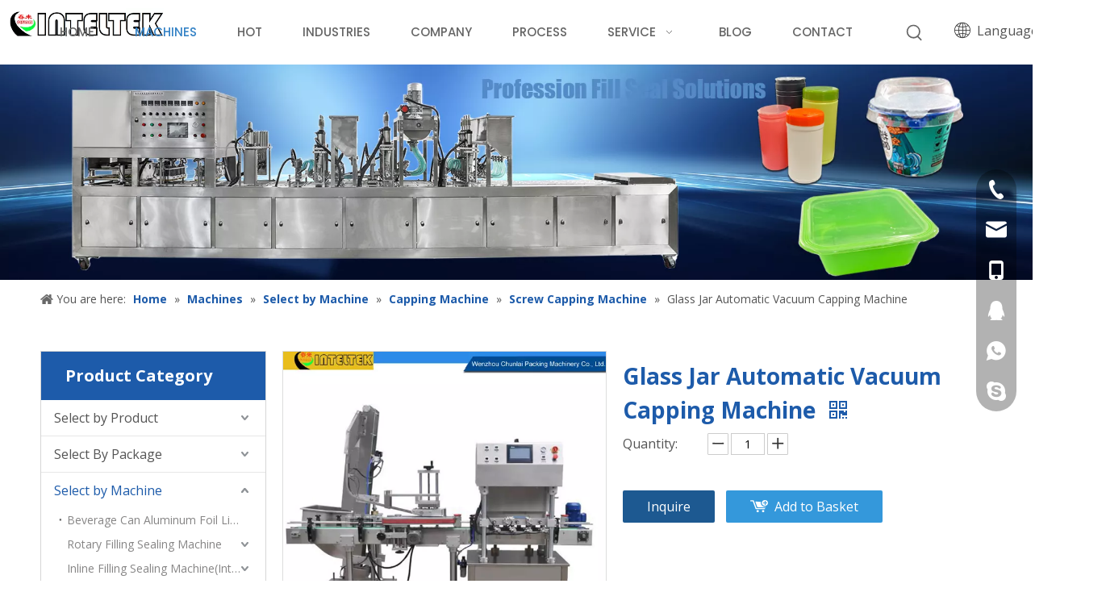

--- FILE ---
content_type: text/html;charset=utf-8
request_url: https://www.china-sealer.com/Glass-Jar-Automatic-Vacuum-Capping-Machine-pd528304998.html
body_size: 52983
content:
<!DOCTYPE html> <html lang="en" prefix="og: http://ogp.me/ns#" style="height: auto;"> <head> <link rel="preconnect" href="https://inrorwxhpjprlo5p-static.micyjz.com"/> <link rel="preconnect" href="https://rlrorwxhpjprlo5p-static.micyjz.com"/> <link rel="preconnect" href="https://jororwxhpjprlo5p-static.micyjz.com"/><script>document.write=function(e){documentWrite(document.currentScript,e)};function documentWrite(documenturrentScript,e){var i=document.createElement("span");i.innerHTML=e;var o=i.querySelectorAll("script");if(o.length)o.forEach(function(t){if(t.src&&t.src!=""){var script=document.createElement("script");script.src=t.src;document.body.appendChild(script)}});document.body.appendChild(i)}
window.onloadHack=function(func){if(!!!func||typeof func!=="function")return;if(document.readyState==="complete")func();else if(window.addEventListener)window.addEventListener("load",func,false);else if(window.attachEvent)window.attachEvent("onload",func,false)};</script> <title>Glass Jar Automatic Vacuum Capping Machine from China manufacturer - Chunlai</title> <meta name="keywords" content="Automatic vacuum capping Machine,glass jar metal cap capping machine,metal cap capping machine,metal cap twisting machine,metal cap closing machine"/> <meta name="description" content="Glass Jar Automatic Vacuum Capping Machine offered by China manufacturer Chunlai. Buy Glass Jar Automatic Vacuum Capping Machine directly with low price and high quality."/> <link data-type="dns-prefetch" data-domain="jororwxhpjprlo5p-static.micyjz.com" rel="dns-prefetch" href="//jororwxhpjprlo5p-static.micyjz.com"> <link data-type="dns-prefetch" data-domain="inrorwxhpjprlo5p-static.micyjz.com" rel="dns-prefetch" href="//inrorwxhpjprlo5p-static.micyjz.com"> <link data-type="dns-prefetch" data-domain="rlrorwxhpjprlo5p-static.micyjz.com" rel="dns-prefetch" href="//rlrorwxhpjprlo5p-static.micyjz.com"> <link rel="amphtml" href="https://www.china-sealer.com/amp/Glass-Jar-Automatic-Vacuum-Capping-Machine-pd528304998.html"/> <link rel="canonical" href="https://www.china-sealer.com/Glass-Jar-Automatic-Vacuum-Capping-Machine-pd528304998.html"/> <meta http-equiv="X-UA-Compatible" content="IE=edge"/> <meta name="renderer" content="webkit"/> <meta http-equiv="Content-Type" content="text/html; charset=utf-8"/> <meta name="viewport" content="width=device-width, initial-scale=1, user-scalable=no"/> <link href="https://inrorwxhpjprlo5p-static.micyjz.com/cloud/lpBpiKmjlnSRpjonjjlpiq/capping-machine-vacuum-800-800.jpg" as="image" rel="preload" fetchpriority="high"/> <link rel="icon" href="//inrorwxhpjprlo5p-static.micyjz.com/cloud/lmBpiKmjlnSRoilmpnpqip/chunlai_favicon.ico"> <link rel="preload" type="text/css" as="style" href="//inrorwxhpjprlo5p-static.micyjz.com/concat/hrijKB7c0yRciSkqmrqklqrnjil/static/assets/widget/mobile_head/style10/style10.css,/static/assets/widget/mobile_head/css/headerStyles.css,/static/assets/widget/style/component/langBar/langBar.css,/static/assets/widget/style/component/follow/widget_setting_iconSize/iconSize24.css,/static/assets/style/bootstrap/cus.bootstrap.grid.system.css,/static/assets/style/fontAwesome/4.7.0/css/font-awesome.css,/static/assets/style/iconfont/iconfont.css,/static/assets/widget/script/plugins/gallery/colorbox/colorbox.css,/static/assets/style/bootstrap/cus.bootstrap.grid.system.split.css,/static/assets/widget/script/plugins/picture/animate.css,/static/assets/widget/style/component/pictureNew/widget_setting_description/picture.description.css,/static/assets/widget/style/component/pictureNew/public/public.css,/develop/YifAUKpLHGME-fgAUfKqQTCct-GvUApKfKKUAU-jrBqrKijkrkroilkpni-joBorKijlrrjnijijjm/style.css,/develop/YifAUKpLHGME-kEApUfVQTMoZ-GvUApKfKKUAU-jiBqrKijkrkroirninr-joBorKijlrrjnijijjm/flows.css" onload="this.onload=null;this.rel='stylesheet'"/> <link rel="preload" type="text/css" as="style" href="//rlrorwxhpjprlo5p-static.micyjz.com/concat/9nikKB3s01RaiSkqmrqklqrnjil/static/assets/widget/style/component/onlineService/public/public.css,/static/assets/widget/style/component/onlineService/widget_setting_showStyle/float.css,/static/assets/widget/style/component/onlineService/widget_setting_showStyle/style13.css" onload="this.onload=null;this.rel='stylesheet'"/> <link rel="stylesheet" type="text/css" href="//inrorwxhpjprlo5p-static.micyjz.com/concat/hrijKB7c0yRciSkqmrqklqrnjil/static/assets/widget/mobile_head/style10/style10.css,/static/assets/widget/mobile_head/css/headerStyles.css,/static/assets/widget/style/component/langBar/langBar.css,/static/assets/widget/style/component/follow/widget_setting_iconSize/iconSize24.css,/static/assets/style/bootstrap/cus.bootstrap.grid.system.css,/static/assets/style/fontAwesome/4.7.0/css/font-awesome.css,/static/assets/style/iconfont/iconfont.css,/static/assets/widget/script/plugins/gallery/colorbox/colorbox.css,/static/assets/style/bootstrap/cus.bootstrap.grid.system.split.css,/static/assets/widget/script/plugins/picture/animate.css,/static/assets/widget/style/component/pictureNew/widget_setting_description/picture.description.css,/static/assets/widget/style/component/pictureNew/public/public.css,/develop/YifAUKpLHGME-fgAUfKqQTCct-GvUApKfKKUAU-jrBqrKijkrkroilkpni-joBorKijlrrjnijijjm/style.css,/develop/YifAUKpLHGME-kEApUfVQTMoZ-GvUApKfKKUAU-jiBqrKijkrkroirninr-joBorKijlrrjnijijjm/flows.css"/> <link rel="stylesheet" type="text/css" href="//rlrorwxhpjprlo5p-static.micyjz.com/concat/9nikKB3s01RaiSkqmrqklqrnjil/static/assets/widget/style/component/onlineService/public/public.css,/static/assets/widget/style/component/onlineService/widget_setting_showStyle/float.css,/static/assets/widget/style/component/onlineService/widget_setting_showStyle/style13.css"/> <link rel="preload" type="text/css" as="style" href="//rlrorwxhpjprlo5p-static.micyjz.com/concat/hnikKBg26vRaiSoqlprqimnoill/static/assets/widget/script/plugins/smartmenu/css/navigation.css,/static/assets/widget/style/component/prodSearchNew/prodSearchNew.css,/static/assets/widget/style/component/prodsearch/prodsearch.css,/static/assets/widget/style/component/langBar/langBar.css,/static/assets/widget/style/component/position/position.css,/static/assets/widget/style/component/prodGroupCategory/prodGroupCategory.css,/static/assets/widget/style/component/articlecategory/slightsubmenu.css,/static/assets/widget/style/component/prodGroupCategory/proGroupCategoryFix.css,/static/assets/widget/style/component/proddetail/public/public.css,/static/assets/widget/style/component/proddetail/public/comment.css,/static/assets/widget/style/component/proddetail/label/label.css,/static/assets/widget/style/component/orderList/public/public.css,/static/assets/widget/script/plugins/videojs/video-js.min.css,/static/assets/widget/script/plugins/select2/select2.css" onload="this.onload=null;this.rel='stylesheet'"/> <link rel="preload" type="text/css" as="style" href="//jororwxhpjprlo5p-static.micyjz.com/concat/cniiKB1gx8RsiSoqlprqimnoill/static/assets/widget/style/component/tiptap_richText/tiptap_richText.css,/static/assets/widget/script/plugins/easyzoom/css/easyzoom.css,/static/assets/widget/script/plugins/gallery/colorbox/colorbox.css,/static/assets/widget/script/plugins/owlcarousel/masterslider.css,/static/assets/widget/script/plugins/owlcarousel/style.css,/static/assets/widget/script/plugins/owlcarousel/ms-showcase2.css,/static/assets/widget/script/plugins/owlcarousel/owl.carousel.css,/static/assets/widget/style/component/proddetail/widget_style/style_2.css,/static/assets/widget/script/plugins/owlcarousel/owl.theme.css,/static/assets/widget/style/component/shoppingcartStatus/shoppingcartStatus.css,/static/assets/widget/script/plugins/slick/slick.css,/static/assets/widget/style/component/prodlistAsync/widget_style/style_11.css,/static/assets/widget/style/component/relatedProducts/relatedProducts.css,/static/assets/widget/style/component/touchgraphicslider/touchgraphicslider.css" onload="this.onload=null;this.rel='stylesheet'"/> <link rel="preload" type="text/css" as="style" href="//inrorwxhpjprlo5p-static.micyjz.com/concat/urinKBtd8fRxiSoqlprqimnoill/static/assets/widget/style/component/relatedArticle/relatedArticle.css" onload="this.onload=null;this.rel='stylesheet'"/> <link rel="stylesheet" type="text/css" href="//rlrorwxhpjprlo5p-static.micyjz.com/concat/hnikKBg26vRaiSoqlprqimnoill/static/assets/widget/script/plugins/smartmenu/css/navigation.css,/static/assets/widget/style/component/prodSearchNew/prodSearchNew.css,/static/assets/widget/style/component/prodsearch/prodsearch.css,/static/assets/widget/style/component/langBar/langBar.css,/static/assets/widget/style/component/position/position.css,/static/assets/widget/style/component/prodGroupCategory/prodGroupCategory.css,/static/assets/widget/style/component/articlecategory/slightsubmenu.css,/static/assets/widget/style/component/prodGroupCategory/proGroupCategoryFix.css,/static/assets/widget/style/component/proddetail/public/public.css,/static/assets/widget/style/component/proddetail/public/comment.css,/static/assets/widget/style/component/proddetail/label/label.css,/static/assets/widget/style/component/orderList/public/public.css,/static/assets/widget/script/plugins/videojs/video-js.min.css,/static/assets/widget/script/plugins/select2/select2.css"/> <link rel="stylesheet" type="text/css" href="//jororwxhpjprlo5p-static.micyjz.com/concat/cniiKB1gx8RsiSoqlprqimnoill/static/assets/widget/style/component/tiptap_richText/tiptap_richText.css,/static/assets/widget/script/plugins/easyzoom/css/easyzoom.css,/static/assets/widget/script/plugins/gallery/colorbox/colorbox.css,/static/assets/widget/script/plugins/owlcarousel/masterslider.css,/static/assets/widget/script/plugins/owlcarousel/style.css,/static/assets/widget/script/plugins/owlcarousel/ms-showcase2.css,/static/assets/widget/script/plugins/owlcarousel/owl.carousel.css,/static/assets/widget/style/component/proddetail/widget_style/style_2.css,/static/assets/widget/script/plugins/owlcarousel/owl.theme.css,/static/assets/widget/style/component/shoppingcartStatus/shoppingcartStatus.css,/static/assets/widget/script/plugins/slick/slick.css,/static/assets/widget/style/component/prodlistAsync/widget_style/style_11.css,/static/assets/widget/style/component/relatedProducts/relatedProducts.css,/static/assets/widget/style/component/touchgraphicslider/touchgraphicslider.css"/> <link rel="stylesheet" type="text/css" href="//inrorwxhpjprlo5p-static.micyjz.com/concat/urinKBtd8fRxiSoqlprqimnoill/static/assets/widget/style/component/relatedArticle/relatedArticle.css"/> <style>@media(min-width:990px){[data-type="rows"][data-level="rows"]{display:flex}}</style> <style id="speed3DefaultStyle">@supports not(aspect-ratio:1/1){.prodlist-wrap li .prodlist-cell{position:relative;padding-top:100%;width:100%}.prodlist-lists-style-13 .prod_img_a_t13,.prodlist-lists-style-12 .prod_img_a_t12,.prodlist-lists-style-nophoto-11 .prod_img_a_t12{position:unset !important;min-height:unset !important}.prodlist-wrap li .prodlist-picbox img{position:absolute;width:100%;left:0;top:0}}.piclist360 .prodlist-pic4-3 li .prodlist-display{max-width:100%}@media(max-width:600px){.prodlist-fix-num li{width:50% !important}}</style> <template id="appdStylePlace"></template> <link href="//rlrorwxhpjprlo5p-static.micyjz.com/theme/imjqKBjinmRliSjinmRljSrpopRlqSSRrjniqrqiiiqrjjr/style/style.css" type="text/css" rel="preload" as="style" onload="this.onload=null;this.rel='stylesheet'" data-theme="true"/> <link href="//rlrorwxhpjprlo5p-static.micyjz.com/theme/imjqKBjinmRliSjinmRljSrpopRlqSSRrjniqrqiiiqrjjr/style/style.css" rel="stylesheet" type="text/css"/> <style guid='u_898fcf4002c34f509b51ec939958cb3e' emptyRender='true' placeholder='true' type='text/css'></style> <link href="//inrorwxhpjprlo5p-static.micyjz.com/site-res/rpkkKBjinmRljSrpopRliSoljrjkRliSmnqiirRljSjrilrirqkmnlRjiSkqmrklmjrjrrSRil.css?1730937745012" rel="preload" as="style" onload="this.onload=null;this.rel='stylesheet'" data-extStyle="true" type="text/css" data-extAttr="20241107093452"/> <link href="//inrorwxhpjprlo5p-static.micyjz.com/site-res/rpkkKBjinmRljSrpopRliSoljrjkRliSmnqiirRljSjrilrirqkmnlRjiSkqmrklmjrjrrSRil.css?1730937745012" data-extAttr="20241107093452" rel="stylesheet" type="text/css"/> <template data-js-type='style_respond' data-type='inlineStyle'></template><template data-js-type='style_head' data-type='inlineStyle'><style guid='9a72c7c4-bad6-402f-ad2a-67a082026047' pm_pageStaticHack='' jumpName='head' pm_styles='head' type='text/css'>.sitewidget-langBar-20210518135352 .sitewidget-bd .front-icon-box.icon-style i{font-size:16px;color:#333 !important}.sitewidget-langBar-20210518135352 .sitewidget-bd .style21 #qWABhtmpHQyZ-lang-drop-arrow{color:#333 !important}.sitewidget-langBar-20210518135352 .sitewidget-bd .style21 .lang-menu .lang-item a{color:#333 !important}.sitewidget-langBar-20210518135352 .sitewidget-bd .icon-style-i{font-size:16px;color:#333 !important}.sitewidget-langBar-20210518135352 .sitewidget-bd .lang-bar.style18.lang-style .lang-dropdown .block-iconbaseline-down{color:#333 !important}.sitewidget-langBar-20210518135352 .sitewidget-bd .lang-bar.style18.lang-style .lang-dropdown .lang-selected{color:#333 !important}.sitewidget-langBar-20210518135352 .sitewidget-bd .lang-bar.style18.lang-style .lang-dropdown .lang-menu a{color:#333 !important}.sitewidget-langBar-20210518135352 .sitewidget-bd .lang-bar.style18.lang-style .lang-dropdown .lang-menu{border-color:#333 !important}.sitewidget-langBar-20210518135352 .sitewidget-bd .lang-bar.style21.lang-style .lang-dropdown .lang-menu .menu-close-btn i{background:#333 !important}.sitewidget-langBar-20210518135352 .sitewidget-bd .front-icon-box i{font-size:20px;color:#333 !important}.sitewidget-langBar-20210518135352 .sitewidget-bd .front-icon-box.icon-style i{font-size:20px;color:#333 !important}.sitewidget-langBar-20210518135352 .sitewidget-bd .front-icon-box i:hover{color:#333 !important}.sitewidget-langBar-20210518135352.sitewidget-langBar .lang-bar .lang-dropdown .lang-item{padding:0 11px 0 11px}.sitewidget-prodCategory-20221109160159.category-default-simple .sitewidget-bd>ul>li>a{font-size:16px;line-height:44px;color:#545454}.sitewidget-prodCategory-20221109160159.category-default-simple .sitewidget-bd>ul>li>span{top:10px}.sitewidget-prodCategory-20221109160159.category-default-gray .sitewidget-bd>ul>li>span{right:16px}.sitewidget-prodCategory-20221109160159.category-default-simple .sitewidget-bd>ul>li>a:hover{color:#1d5baa}.sitewidget-prodCategory-20221109160159.category-default-simple i.list-mid-dot{top:19px;background:#545454}.sitewidget-prodCategory-20221109160159.category-default-simple .sitewidget-bd>ul>li>a:hover+i.list-mid-dot{background:#1d5baa}.sitewidget-prodCategory-20221109160159.category-default-simple .sitewidget-bd li.on>a{color:#1d5baa !important}.sitewidget-prodCategory-20221109160159.category-default-simple .sitewidget-bd>ul>li.on>a+i.list-mid-dot{background:#1d5baa}.sitewidget-prodDetail-20141127140104 .proddetail-wrap .video-js video{height:100% !important}.sitewidget-prodDetail-20141127140104 .prodetail-slider .prod-pic-item .prodetail-slider-btn{color:black}.sitewidget-prodDetail-20141127140104 .ms-skin-default .ms-nav-next,.sitewidget-prodDetail-20141127140104 .ms-skin-default .ms-nav-prev{color:black}.sitewidget-prodDetail-20141127140104 .pro-this-prodBrief table{max-width:100%}.sitewidget-prodDetail-20141127140104 #orderModel{display:inline-block}.sitewidget-prodDetail-20141127140104 #paypalBtn #paypal-button-container{padding:0}.sitewidget-prodDetail-20141127140104 #paypalBtn #paypal-button-container .paypal-buttons>iframe.component-frame{z-index:1}.sitewidget-prodDetail-20141127140104 .switch3D{bottom:calc(24px + 114px)}@media(max-width:500px){.sitewidget-prodDetail-20141127140104 .switch3D{bottom:calc(24px + 28px)}}.new-threed-box{position:fixed;top:50%;left:50%;transform:translate(-50%,-50%);box-shadow:0 0 20px 0 rgba(0,0,0,0.2);z-index:10000000000000;line-height:1;border-radius:10px}.new-threed-box iframe{width:950px;height:720px;max-width:100vw;max-height:100vh;border-radius:10px;border:0}.new-threed-box iframe .only_full_width{display:block !important}.new-threed-box .close{position:absolute;right:11px;top:12px;width:18px;height:18px;cursor:pointer}@media(max-width:800px){.new-threed-box iframe{width:100vw;height:100vh;border-radius:0}.new-threed-box{border-radius:0}}.sitewidget-prodDetail-20141127140104 .sitewidget-bd .tinymce-render-box *{all:revert-layer}.sitewidget-prodDetail-20141127140104 .sitewidget-bd .tinymce-render-box img{vertical-align:middle;max-width:100%}.sitewidget-prodDetail-20141127140104 .sitewidget-bd .tinymce-render-box iframe{max-width:100%}.sitewidget-prodDetail-20141127140104 .sitewidget-bd .tinymce-render-box table{border-collapse:collapse}.sitewidget-prodDetail-20141127140104 .sitewidget-bd .tinymce-render-box *{margin:0}.sitewidget-prodDetail-20141127140104 .sitewidget-bd .tinymce-render-box table:not([cellpadding]) td,.sitewidget-prodDetail-20141127140104 .sitewidget-bd .tinymce-render-box table:not([cellpadding]) th{padding:.4rem}.sitewidget-prodDetail-20141127140104 .sitewidget-bd .tinymce-render-box table[border]:not([border="0"]):not([style*=border-width]) td,.sitewidget-prodDetail-20141127140104 .sitewidget-bd .tinymce-render-box table[border]:not([border="0"]):not([style*=border-width]) th{border-width:1px}.sitewidget-prodDetail-20141127140104 .sitewidget-bd .tinymce-render-box table[border]:not([border="0"]):not([style*=border-style]) td,.sitewidget-prodDetail-20141127140104 .sitewidget-bd .tinymce-render-box table[border]:not([border="0"]):not([style*=border-style]) th{border-style:solid}.sitewidget-prodDetail-20141127140104 .sitewidget-bd .tinymce-render-box table[border]:not([border="0"]):not([style*=border-color]) td,.sitewidget-prodDetail-20141127140104 .sitewidget-bd .tinymce-render-box table[border]:not([border="0"]):not([style*=border-color]) th{border-color:#ccc}.sitewidget-prodDetail-20141127140104 .sitewidget-bd h1.this-description-name{font-size:28px;line-height:42px;letter-spacing:0;text-align:left;color:#1d5baa;font-weight:bold}.sitewidget-prodDetail-20141127140104 .prod_member_desc{position:relative}.sitewidget-prodDetail-20141127140104 .prod_member_desc .prod_member_desc_pop{display:none;position:absolute;border:1px solid #ccc;background:#fff;width:300px;border-radius:6px;padding:5px 8px;left:0;z-index:1000}.sitewidget-prodDetail-20141127140104 .prod_member_desc .prod_member_desc_icon{margin:0 1px;width:12px;height:12px;cursor:pointer;transform:translateY(-4px)}.sitewidget-prodDetail-20141127140104 .prodDetail-tab-style .detial-cont-prodescription .detial-cont-tabslabel li a{font-size:20px;color:#666}.sitewidget-prodDetail-20141127140104 .prodDetail-tab-style .detial-cont-prodescription .detial-cont-tabslabel,.sitewidget-prodDetail-20141127140104 .prodDetail-tab-style .detial-cont-prodescription .detial-cont-tabslabel li{background-color:#fff;line-height:48px}.sitewidget-prodDetail-20141127140104 .prodDetail-tab-style .detial-cont-prodescription .detial-cont-tabslabel li{height:48px}.sitewidget-prodDetail-20141127140104 .prodDetail-tab-style .detial-cont-prodescription .detial-cont-tabslabel li.on{background-color:#1d5baa;border-color:#1d5baa}.sitewidget-prodDetail-20141127140104 .prodDetail-tab-style .detial-cont-prodescription .detial-cont-tabslabel li.on a{color:#fff}.sitewidget-prodDetail-20141127140104 .prodDetail-tab-style .detial-cont-prodescription .detial-cont-tabslabel li.on{height:49px}.sitewidget-prodDetail-20141127140104 .page-width-container .detial-wrap-cont .detial-cont-index .tab-change-container{height:49px}.sitewidget-prodDetail-20141127140104 .page-width-container .detial-wrap-cont .detial-cont-index .detial-cont-prodescription .detial-cont-tabslabel{height:49px}.sitewidget-prodDetail-20141127140104 .page-width-container .detial-wrap-cont .detial-cont-index .detial-cont-prodescription .detial-cont-tabslabel li.on{background-color:#1d5baa;border-color:#1d5baa}.sitewidget-prodDetail-20141127140104 .page-width-container .detial-wrap-cont .detial-cont-index .detial-cont-prodescription .detial-cont-tabslabel li.on a{color:#fff}.sitewidget-prodDetail-20141127140104 .page-width-container .detial-wrap-cont .detial-cont-index .detial-cont-prodescription .detial-cont-tabslabel li{background-color:#fff}.sitewidget-relatedProducts-20220310115333 .sitewidget-relatedProducts-container .InquireAndBasket,.sitewidget-relatedProducts-20220310115333 .sitewidget-relatedProducts-container .prodlist-pro-inquir,.sitewidget-relatedProducts-20220310115333 .sitewidget-relatedProducts-container .default-addbasket,.sitewidget-relatedProducts-20220310115333 .sitewidget-relatedProducts-container .prodlist-parameter-btns .default-button{color:;background-color:}.sitewidget-relatedProducts-20220310115333 .sitewidget-relatedProducts-container .InquireAndBasket i,.sitewidget-relatedProducts-20220310115333 .sitewidget-relatedProducts-container .prodlist-pro-inquir i,.sitewidget-relatedProducts-20220310115333 .sitewidget-relatedProducts-container.InquireAndBasket span,.sitewidget-relatedProducts-20220310115333 .sitewidget-relatedProducts-container .prodlist-pro-inquir span .sitewidget-relatedProducts-20220310115333 .prodlist-parameter-btns .default-button{color:}.sitewidget-relatedProducts-20220310115333 .sitewidget-relatedProducts-container .related-prod-video{display:block;position:relative;z-index:1}.sitewidget-relatedProducts-20220310115333 .sitewidget-relatedProducts-container .related-prod-video .related-prod-video-play-icon{background:rgba(0,0,0,0.50);border-radius:14px;color:#fff;padding:0 10px;left:10px;bottom:20px;cursor:pointer;font-size:12px;position:absolute;z-index:10}.sitewidget-relatedProducts .sitewidget-relatedProducts-hasBtns{padding:0 35px}</style></template><template data-js-type='style_respond' data-type='inlineStyle'></template><template data-js-type='style_head' data-type='inlineStyle'></template><script data-ignoreMinify="true">
	function loadInlineStyle(){
		var allInlineStyle = document.querySelectorAll("template[data-type='inlineStyle']");
		var length = document.querySelectorAll("template[data-type='inlineStyle']").length;
		for(var i = 0;i < length;i++){
			var style = allInlineStyle[i].innerHTML;
			allInlineStyle[i].outerHTML = style;
		}
	}
loadInlineStyle();
</script> <link rel='preload' as='style' onload='this.onload=null;this.rel="stylesheet"' href='https://fonts.googleapis.com/css?family=Poppins:500|Open+Sans:400,700&display=swap' data-type='1' type='text/css' media='all'/> <script type="text/javascript" data-src="//jororwxhpjprlo5p-static.micyjz.com/static/t-7kBmBKiKkqmrqklqrnjii/assets/script/jquery-1.11.0.concat.js"></script> <script type="text/javascript" data-src="//ld-analytics.micyjz.com/liioKBrpopRlrSSRRQRiiSonpojr/ltm-web.js?v=1730943292000"></script><script type="text/x-delay-ids" data-type="delayIds" data-device="pc" data-xtype="0" data-delayIds='["iPAVrjwfHCLZ","tdpqWZcUwyYt","tEAVhtmUcHyj","qWABhtmpHQyZ","iiULCtmKcMsZ","vJUVrjmpHlGt","jCABqcVNvbYt","qNABLnmVcTKO","ymUqGHlFMnWj","DJUVlmGkhdPZ","cNAMgCjuKflt","vRfgLSHBweVt","sZpgvcbardUj","lZAgqRLDGtuE","wqKBvcbPhwSE","qPKVsqjvDkzZ","weUVrEmRftoZ","tFAVLJIjNMwt"]'></script> <script async src="https://www.googletagmanager.com/gtag/js?id=G-F2NDQ84GSM"></script> <script>window.dataLayer=window.dataLayer||[];function gtag(){dataLayer.push(arguments)}gtag("js",new Date);gtag("config","G-F2NDQ84GSM");</script><script guid='ce8ca6bc-7ba3-40cd-8a80-c2d14b158dab' pm_pageStaticHack='true' jumpName='head' pm_scripts='head' type='text/javascript'>try{(function(window,undefined){var phoenixSite=window.phoenixSite||(window.phoenixSite={});phoenixSite.lanEdition="EN_US";var page=phoenixSite.page||(phoenixSite.page={});page.cdnUrl="//inrorwxhpjprlo5p-static.micyjz.com";page.siteUrl="https://www.china-sealer.com";page.lanEdition=phoenixSite.lanEdition;page._menu_prefix="";page._menu_trans_flag="";page._captcha_domain_prefix="captcha.c";page._pId="fIUpgjbACsrZ";phoenixSite._sViewMode="true";phoenixSite._templateSupport="false";phoenixSite._singlePublish=
"false"})(this)}catch(e){try{console&&console.log&&console.log(e)}catch(e){}};</script> <script id='u_7b8256585b2846369649e6403ac2f05b' guid='u_7b8256585b2846369649e6403ac2f05b' pm_script='init_top' type='text/javascript'>try{(function(window,undefined){var datalazyloadDefaultOptions=window.datalazyloadDefaultOptions||(window.datalazyloadDefaultOptions={});datalazyloadDefaultOptions["version"]="3.0.0";datalazyloadDefaultOptions["isMobileViewer"]="false";datalazyloadDefaultOptions["hasCLSOptimizeAuth"]="false";datalazyloadDefaultOptions["_version"]="3.0.0";datalazyloadDefaultOptions["isPcOptViewer"]="false"})(this);(function(window,undefined){window.__ph_optSet__='{"loadImgType":"0","isOpenFlagUA":true,"docReqType":"0","docDecrease":"1","docCallback":"1","v30NewMode":"1","idsVer":"1"}'})(this)}catch(e){try{console&&
console.log&&console.log(e)}catch(e){}};</script> <script id='u_4b626ba3e81b47eab8ed71c8ab452a26' guid='u_4b626ba3e81b47eab8ed71c8ab452a26' type='text/javascript'>try{var thisUrl=location.host;var referUrl=document.referrer;if(referUrl.indexOf(thisUrl)==-1)localStorage.setItem("landedPage",document.URL)}catch(e){try{console&&console.log&&console.log(e)}catch(e){}};</script> </head> <body class=" frontend-body-canvas "> <div id='backstage-headArea' headFlag='1' class='hideForMobile'><div class="outerContainer" data-mobileBg="true" id="outerContainer_1621316632685" data-type="outerContainer" data-level="rows"><div class="container-opened" data-type="container" data-level="rows" cnttype="backstage-container-mark"><div class="row" data-type="rows" data-level="rows" data-attr-xs="null" data-attr-sm="null"><div class="col-md-2" id="column_1621316601173" data-type="columns" data-level="columns"><div id="location_1621316601176" data-type="locations" data-level="rows"><div class="backstage-stwidgets-settingwrap" scope="0" settingId="iPAVrjwfHCLZ" id="component_iPAVrjwfHCLZ" relationCommonId="fIUpgjbACsrZ" classAttr="sitewidget-logo-20210518134347"> <div class="sitewidget-pictureNew sitewidget-logo sitewidget-logo-20210518134347"> <div class="sitewidget-bd"> <div class="picture-resize-wrap " style="position: relative; width: 100%; text-align: center; "> <span class="picture-wrap pic-style-default 666 " data-ee="" id="picture-wrap-iPAVrjwfHCLZ" style="display: inline-block; position: relative;max-width: 100%;"> <a class="imgBox mobile-imgBox" style="display: inline-block; position: relative;max-width: 100%;" href="/Home.html"> <img class="img-default-bgc" data-src="//inrorwxhpjprlo5p-static.micyjz.com/cloud/loBpiKmjlnSRkjrlolkkio/LOGO.png" src="//inrorwxhpjprlo5p-static.micyjz.com/cloud/loBpiKmjlnSRkjrlolkkio/LOGO.png" alt="chunlai packing machinery" title="chunlai" phoenixLazyload='true'/> </a> </span> </div> </div> </div> </div> <script type="text/x-delay-script" data-id="iPAVrjwfHCLZ" data-jsLazyloadType="1" data-alias="logo" data-jsLazyload='true' data-type="component" data-jsDepand='["//rlrorwxhpjprlo5p-static.micyjz.com/static/t-7kBmBKiKkqmrqklqrnjii/assets/widget/script/plugins/jquery.lazyload.js","//jororwxhpjprlo5p-static.micyjz.com/static/t-7kBmBKiKkqmrqklqrnjii/assets/widget/script/compsettings/comp.logo.settings.js"]' data-jsThreshold='5' data-cssDepand='' data-cssThreshold='5'>(function(window,$,undefined){try{(function(window,$,undefined){var respSetting={},temp;$(function(){$("#picture-wrap-iPAVrjwfHCLZ").on("webkitAnimationEnd webkitTransitionEnd mozAnimationEnd MSAnimationEnd oanimationend animationend",function(){var rmClass="animated bounce zoomIn pulse rotateIn swing fadeIn bounceInDown bounceInLeft bounceInRight bounceInUp fadeInDownBig fadeInLeftBig fadeInRightBig fadeInUpBig zoomInDown zoomInLeft zoomInRight zoomInUp";$(this).removeClass(rmClass)});var version=
$.trim("20200313131553");if(!!!version)version=undefined;if(phoenixSite.phoenixCompSettings&&typeof phoenixSite.phoenixCompSettings.logo!=="undefined"&&phoenixSite.phoenixCompSettings.logo.version==version&&typeof phoenixSite.phoenixCompSettings.logo.logoLoadEffect=="function"){phoenixSite.phoenixCompSettings.logo.logoLoadEffect("iPAVrjwfHCLZ",".sitewidget-logo-20210518134347","","",respSetting);if(!!phoenixSite.phoenixCompSettings.logo.version&&phoenixSite.phoenixCompSettings.logo.version!="1.0.0")loadAnimationCss();
return}var resourceUrl="//inrorwxhpjprlo5p-static.micyjz.com/static/assets/widget/script/compsettings/comp.logo.settings.js?_\x3d1730937745012";if(phoenixSite&&phoenixSite.page){var cdnUrl=phoenixSite.page.cdnUrl;resourceUrl=cdnUrl+"/static/assets/widget/script/compsettings/comp.logo.settings.js?_\x3d1730937745012"}var callback=function(){phoenixSite.phoenixCompSettings.logo.logoLoadEffect("iPAVrjwfHCLZ",".sitewidget-logo-20210518134347","","",respSetting);if(!!phoenixSite.phoenixCompSettings.logo.version&&
phoenixSite.phoenixCompSettings.logo.version!="1.0.0")loadAnimationCss()};if(phoenixSite.cachedScript)phoenixSite.cachedScript(resourceUrl,callback());else $.getScript(resourceUrl,callback())});function loadAnimationCss(){var link=document.createElement("link");link.rel="stylesheet";link.type="text/css";link.href="//rlrorwxhpjprlo5p-static.micyjz.com/static/assets/widget/script/plugins/picture/animate.css?1730937745012";var head=document.getElementsByTagName("head")[0];head.appendChild(link)}try{loadTemplateImg("sitewidget-logo-20210518134347")}catch(e){try{console&&
(console.log&&console.log(e))}catch(e){}}})(window,jQuery)}catch(e){try{console&&console.log&&console.log(e)}catch(e){}}})(window,$);</script> </div></div><div class="col-md-8" id="column_1621316850864" data-type="columns" data-level="columns"><div id="location_1621316850865" data-type="locations" data-level="rows"><div class="backstage-stwidgets-settingwrap" scope="0" settingId="iiULCtmKcMsZ" id="component_iiULCtmKcMsZ" relationCommonId="fIUpgjbACsrZ" classAttr="sitewidget-navigation_style-20210518134412"> <div class="sitewidget-navigation_style sitewidget-navnew fix sitewidget-navigation_style-20210518134412 navnew-wide-style3 navnew-style3 navnew-way-slide navnew-slideRight"> <a href="javascript:;" class="navnew-thumb-switch navnew-thumb-way-slide navnew-thumb-slideRight" style="background-color:transparent"> <span class="nav-thumb-ham first" style="background-color:#333333"></span> <span class="nav-thumb-ham second" style="background-color:#333333"></span> <span class="nav-thumb-ham third" style="background-color:#333333"></span> </a> <ul class="navnew smsmart navnew-way-slide navnew-slideRight navnew-wide-substyle-new0 "> <li id="parent_0" class="navnew-item navLv1 " data-visible="1"> <a id="nav_19147964" target="_self" rel="" class="navnew-link" data-currentIndex="" href="/"><i class="icon "></i><span class="text-width">Home</span> </a> <span class="navnew-separator"></span> </li> <li id="parent_1" class="navnew-item navLv1 " data-visible="1"> <a id="nav_19259994" target="_self" rel="" class="navnew-link" data-currentIndex="1" href="/products.html"><i class="icon "></i><span class="text-width">Machines</span> </a> <span class="navnew-separator"></span> </li> <li id="parent_2" class="navnew-item navLv1 " data-visible="1"> <a id="nav_22018784" target="_self" rel="" class="navnew-link" data-currentIndex="" href="/rotary-filling-sealing-machine.html"><i class="icon "></i><span class="text-width">Hot</span> </a> <span class="navnew-separator"></span> </li> <li id="parent_3" class="navnew-item navLv1 " data-visible="1"> <a id="nav_19260014" target="_self" rel="" class="navnew-link" data-currentIndex="" href="/industries.html"><i class="icon "></i><span class="text-width">Industries</span> </a> <span class="navnew-separator"></span> </li> <li id="parent_4" class="navnew-item navLv1 " data-visible="1"> <a id="nav_19260004" target="_self" rel="" class="navnew-link" data-currentIndex="" href="/company.html"><i class="icon "></i><span class="text-width">Company</span> </a> <span class="navnew-separator"></span> </li> <li id="parent_5" class="navnew-item navLv1 " data-visible="1"> <a id="nav_19260024" target="_self" rel="" class="navnew-link" data-currentIndex="" href="/process.html"><i class="icon "></i><span class="text-width">Process</span> </a> <span class="navnew-separator"></span> </li> <li id="parent_6" class="navnew-item navLv1 " data-visible="1"> <a id="nav_19260034" target="_self" rel="" class="navnew-link" data-currentIndex="" href="/service.html"><i class="icon "></i><span class="text-width">Service</span> </a> <span class="navnew-separator"></span> <ul class="navnew-sub1"> <li class="navnew-sub1-item navLv2" data-visible="1"> <a id="nav_23657204" class="navnew-sub1-link" target="_self" rel="" data-currentIndex='' href="/faqlist.html"> <i class="icon undefined"></i>FAQ</a> </li> </ul> </li> <li id="parent_7" class="navnew-item navLv1 " data-visible="1"> <a id="nav_19259984" target="_self" rel="" class="navnew-link" data-currentIndex="" href="/news.html"><i class="icon "></i><span class="text-width">Blog</span> </a> <span class="navnew-separator"></span> </li> <li id="parent_8" class="navnew-item navLv1 " data-visible="1"> <a id="nav_19259974" target="_self" rel="" class="navnew-link" data-currentIndex="" href="/contactus.html"><i class="icon "></i><span class="text-width">Contact</span> </a> <span class="navnew-separator"></span> </li> </ul> </div> </div> <script type="text/x-delay-script" data-id="iiULCtmKcMsZ" data-jsLazyloadType="1" data-alias="navigation_style" data-jsLazyload='true' data-type="component" data-jsDepand='["//jororwxhpjprlo5p-static.micyjz.com/static/t-poBpBKoKiymxlx7r/assets/widget/script/plugins/smartmenu/js/jquery.smartmenusUpdate.js","//inrorwxhpjprlo5p-static.micyjz.com/static/t-niBoBKnKrqmlmp7q/assets/widget/script/compsettings/comp.navigation_style.settings.js"]' data-jsThreshold='5' data-cssDepand='' data-cssThreshold='5'>(function(window,$,undefined){try{$(function(){if(phoenixSite.phoenixCompSettings&&typeof phoenixSite.phoenixCompSettings.navigation_style!=="undefined"&&typeof phoenixSite.phoenixCompSettings.navigation_style.navigationStyle=="function"){phoenixSite.phoenixCompSettings.navigation_style.navigationStyle(".sitewidget-navigation_style-20210518134412","","navnew-wide-substyle-new0","0","0","100px","0","0");return}$.getScript("//rlrorwxhpjprlo5p-static.micyjz.com/static/assets/widget/script/compsettings/comp.navigation_style.settings.js?_\x3d1768470916541",
function(){phoenixSite.phoenixCompSettings.navigation_style.navigationStyle(".sitewidget-navigation_style-20210518134412","","navnew-wide-substyle-new0","0","0","100px","0","0")})})}catch(e){try{console&&console.log&&console.log(e)}catch(e){}}})(window,$);</script> </div></div><div class="col-md-1" id="column_1621316936792" data-type="columns" data-level="columns"><div id="location_1621316936793" data-type="locations" data-level="rows"><div class="backstage-stwidgets-settingwrap" id="component_tdpqWZcUwyYt" data-scope="0" data-settingId="tdpqWZcUwyYt" data-relationCommonId="fIUpgjbACsrZ" data-classAttr="sitewidget-placeHolder-20210518135458"> <div class="sitewidget-placeholder sitewidget-placeHolder-20210518135458"> <div class="sitewidget-bd"> <div class="resizee" style="height:23px"></div> </div> </div> <script type="text/x-delay-script" data-id="tdpqWZcUwyYt" data-jsLazyloadType="1" data-alias="placeHolder" data-jsLazyload='true' data-type="component" data-jsDepand='' data-jsThreshold='' data-cssDepand='' data-cssThreshold=''>(function(window,$,undefined){})(window,$);</script></div><div class="backstage-stwidgets-settingwrap " scope="0" settingId="vJUVrjmpHlGt" id="component_vJUVrjmpHlGt" relationCommonId="fIUpgjbACsrZ" classAttr="sitewidget-prodSearchNew-20210518135314"> <div class="sitewidget-searchNew sitewidget-prodSearchNew sitewidget-prodSearchNew-20210518135314 prodWrap"> <style type="text/css">.sitewidget-searchNew .search-box-wrap input[type="text"],.sitewidget-searchNew .search-box-wrap button{box-sizing:border-box;border:0;display:block;background:0;padding:0;margin:0}.sitewidget-searchNew .insideLeft-search-box .search-box .search-fix-wrap .flex-wrap{display:flex;width:100%}.sitewidget-searchNew .insideLeft-search-box .search-box .search-fix-wrap input[type="text"]{width:100%}.sitewidget-searchNew .insideLeft-search-box .search-box .search-fix-wrap .flex-wrap .input{flex:1}.sitewidget-searchNew .insideLeft-search-box .search-box .search-fix-wrap{position:relative}.sitewidget-searchNew .insideLeft-search-box .search-box .search-fix-wrap .search-svg{position:absolute;top:0;left:0;display:flex;justify-content:center;align-items:center}.prodDiv.margin20{margin-top:20px}.sitewidget-prodSearchNew-20210518135314 .showUnder-search-box.search-box-wrap{text-align:right}@media(min-width:501px){.sitewidget-prodSearchNew-20210518135314 .slideLeft-search-box-prodDiv{left:auto;right:96px}}.sitewidget-prodSearchNew-20210518135314 .showUnder-search-box .search-icon-btn{width:36px;height:36px;margin:0 1px}.sitewidget-prodSearchNew-20210518135314 .showUnder-search-box .search-icon-btn .icon-svg{width:24px;height:24px;fill:#666}.sitewidget-prodSearchNew-20210518135314 .showUnder-search-box .search-box{width:236px;top:36px;right:0}.sitewidget-prodSearchNew-20210518135314 .showUnder-search-box .search-box form{border:1px solid #ddd;border-radius:0;background-color:#fff}.sitewidget-prodSearchNew-20210518135314 .showUnder-search-box .search-box .search-fix-wrap{margin-right:36px}.sitewidget-prodSearchNew-20210518135314 .showUnder-search-box .search-box .search-fix-wrap .inner-container{position:relative;height:unset;overflow:unset}.sitewidget-prodSearchNew-20210518135314 .showUnder-search-box .search-box .search-fix-wrap{display:flex}.sitewidget-prodSearchNew-20210518135314 .showUnder-search-box .search-box .search-fix-wrap input[type="text"]{height:36px;line-height:36px;font-size:14px;color:#333}.sitewidget-prodSearchNew-20210518135314 .showUnder-search-box .search-box .search-fix-wrap input[type="text"]::-webkit-input-placeholder{color:}.sitewidget-prodSearchNew-20210518135314 .showUnder-search-box .search-box .search-fix-wrap input[type="text"]::-moz-placeholder{color:}.sitewidget-prodSearchNew-20210518135314 .showUnder-search-box .search-box .search-fix-wrap input[type="text"]::-ms-input-placeholder{color:}.sitewidget-prodSearchNew-20210518135314 .showUnder-search-box .search-box .search-fix-wrap button{width:36px;height:36px}.sitewidget-prodSearchNew-20210518135314 .showUnder-search-box .search-box .search-fix-wrap button .icon-svg{width:24px;height:24px;fill:#666}@media(min-width:900px){.sitewidget-prodSearchNew-20210518135314 .positionLeft .search-keywords{line-height:36px}.sitewidget-prodSearchNew-20210518135314 .positionRight .search-keywords{line-height:36px}}.sitewidget-prodSearchNew-20210518135314 .positionDrop .search-keywords{border:1px solid #666;border-top:0}.sitewidget-prodSearchNew-20210518135314 .positionDrop q{margin-left:10px}</style> <div class="sitewidget-bd"> <div class="search-box-wrap showUnder-search-box"> <button class="search-icon-btn" aria-label="Hot Keywords:"> <svg xmlns="http://www.w3.org/2000/svg" xmlns:xlink="http://www.w3.org/1999/xlink" t="1660616305377" class="icon icon-svg shape-search" viewBox="0 0 1024 1024" version="1.1" p-id="26257" width="20" height="20"><defs><style type="text/css">@font-face{font-family:feedback-iconfont;src:url("//at.alicdn.com/t/font_1031158_u69w8yhxdu.woff2?t=1630033759944") format("woff2"),url("//at.alicdn.com/t/font_1031158_u69w8yhxdu.woff?t=1630033759944") format("woff"),url("//at.alicdn.com/t/font_1031158_u69w8yhxdu.ttf?t=1630033759944") format("truetype")}</style></defs><path d="M147.9168 475.5968a291.2768 291.2768 0 1 1 582.5024 0 291.2768 291.2768 0 0 1-582.5024 0z m718.848 412.416l-162.9696-162.8672a362.3424 362.3424 0 0 0 99.4816-249.5488A364.0832 364.0832 0 1 0 439.1936 839.68a361.8304 361.8304 0 0 0 209.5104-66.6624l166.5024 166.5024a36.4544 36.4544 0 0 0 51.5072-51.5072" p-id="26258"/></svg> <svg xmlns="http://www.w3.org/2000/svg" width="20" height="20" viewBox="0 0 20 20" fill="none" class="icon-svg icon-svg-close"> <path d="M11.1667 9.99992L16.4167 4.74992C16.75 4.41658 16.75 3.91658 16.4167 3.58326C16.0833 3.24992 15.5833 3.24992 15.25 3.58326L10 8.83326L4.75001 3.58326C4.41667 3.24992 3.91667 3.24992 3.58335 3.58326C3.25001 3.91658 3.25001 4.41658 3.58335 4.74992L8.83335 9.99992L3.58335 15.2499C3.25001 15.5833 3.25001 16.0833 3.58335 16.4166C3.75001 16.5833 3.95835 16.6666 4.16667 16.6666C4.37499 16.6666 4.58335 16.5833 4.75001 16.4166L10 11.1666L15.25 16.4166C15.4167 16.5833 15.625 16.6666 15.8333 16.6666C16.0417 16.6666 16.25 16.5833 16.4167 16.4166C16.75 16.0833 16.75 15.5833 16.4167 15.2499L11.1667 9.99992Z"/> </svg> </button> <div class="search-box " style="z-index:2"> <form action="/phoenix/admin/prod/search" onsubmit="return checkSubmit(this)" method="get" novalidate> <div class="search-fix-wrap 3"> <div class="inner-container unshow-flag" style="display: none;"> <span class="inner-text unshow-flag"></span> <span class="">&nbsp;:</span> </div> <input type="text" name="searchValue" value="" placeholder="" autocomplete="off" aria-label="searchProd"/> <input type="hidden" name="menuPrefix" value=""/> <input type="hidden" name="searchProdStyle" value=""/> <input type="hidden" name="searchComponentSettingId" value="vJUVrjmpHlGt"/> <button class="search-btn" type="submit" aria-label="Hot Keywords:"> <svg xmlns="http://www.w3.org/2000/svg" xmlns:xlink="http://www.w3.org/1999/xlink" t="1660616305377" class="icon icon-svg shape-search" viewBox="0 0 1024 1024" version="1.1" p-id="26257" width="20" height="20"><defs><style type="text/css">@font-face{font-family:feedback-iconfont;src:url("//at.alicdn.com/t/font_1031158_u69w8yhxdu.woff2?t=1630033759944") format("woff2"),url("//at.alicdn.com/t/font_1031158_u69w8yhxdu.woff?t=1630033759944") format("woff"),url("//at.alicdn.com/t/font_1031158_u69w8yhxdu.ttf?t=1630033759944") format("truetype")}</style></defs><path d="M147.9168 475.5968a291.2768 291.2768 0 1 1 582.5024 0 291.2768 291.2768 0 0 1-582.5024 0z m718.848 412.416l-162.9696-162.8672a362.3424 362.3424 0 0 0 99.4816-249.5488A364.0832 364.0832 0 1 0 439.1936 839.68a361.8304 361.8304 0 0 0 209.5104-66.6624l166.5024 166.5024a36.4544 36.4544 0 0 0 51.5072-51.5072" p-id="26258"/></svg> </button> </div> </form> </div> </div> <script id="prodSearch" type="application/ld+json">
            {
                "@context": "http://schema.org",
                "@type": "WebSite",
                "name" : "Chunlai",
                "url": "https://www.china-sealer.com:80",
                "potentialAction": {
                    "@type": "SearchAction",
                    "target": "http://www.china-sealer.com/phoenix/admin/prod/search?searchValue={search_term_string!''}",
                    "query-input": "required name=search_term_string"
                }
            }
        </script> <div class="prodDiv slideLeft-search-box-prodDiv "> <input type="hidden" id="prodCheckList" name="prodCheckList" value="name&amp;&amp;keyword&amp;&amp;model&amp;&amp;summary&amp;&amp;desc&amp;&amp;all"> <input type="hidden" id="prodCheckIdList" name="prodCheckIdList" value="name&amp;&amp;keyword&amp;&amp;model&amp;&amp;summary&amp;&amp;desc&amp;&amp;all"> <i class="triangle"></i> <ul class="prodUl unshow-flag" id="prodULs"> <li search="rangeAll" class="prodUlLi fontColorS0 fontColorS1hover unshow-flag" id="rangeAll" style="display: none">All</li> <li search="name" class="prodUlLi fontColorS0 fontColorS1hover unshow-flag" id="name" style="display: none">Product Name</li> <li search="keyword" class="prodUlLi fontColorS0 fontColorS1hover unshow-flag" id="keyword" style="display: none">Product Keyword</li> <li search="model" class="prodUlLi fontColorS0 fontColorS1hover unshow-flag" id="model" style="display: none">Product Model</li> <li search="summary" class="prodUlLi fontColorS0 fontColorS1hover unshow-flag" id="summary" style="display: none">Product Summary</li> <li search="desc" class="prodUlLi fontColorS0 fontColorS1hover unshow-flag" id="desc" style="display: none">Product Description</li> <li search="" class="prodUlLi fontColorS0 fontColorS1hover unshow-flag" id="all" style="display: none">Multi Field Search</li> <input type="hidden" value="0" id="funcProdPrivatePropertiesLi"/> </ul> </div> <div class="prodDivrecomend 2"> <ul class="prodUl"> </ul> </div> <svg xmlns="http://www.w3.org/2000/svg" width="0" height="0" class="hide"> <symbol id="icon-search" viewBox="0 0 1024 1024"> <path class="path1" d="M426.667 42.667q78 0 149.167 30.5t122.5 81.833 81.833 122.5 30.5 149.167q0 67-21.833 128.333t-62.167 111.333l242.333 242q12.333 12.333 12.333 30.333 0 18.333-12.167 30.5t-30.5 12.167q-18 0-30.333-12.333l-242-242.333q-50 40.333-111.333 62.167t-128.333 21.833q-78 0-149.167-30.5t-122.5-81.833-81.833-122.5-30.5-149.167 30.5-149.167 81.833-122.5 122.5-81.833 149.167-30.5zM426.667 128q-60.667 0-116 23.667t-95.333 63.667-63.667 95.333-23.667 116 23.667 116 63.667 95.333 95.333 63.667 116 23.667 116-23.667 95.333-63.667 63.667-95.333 23.667-116-23.667-116-63.667-95.333-95.333-63.667-116-23.667z"></path> </symbol> </svg> </div> </div> <template data-type='js_template' data-settingId='vJUVrjmpHlGt'><script id='u_2a20728dec48400c8f55cc5eb5d5ff73' guid='u_2a20728dec48400c8f55cc5eb5d5ff73' type='text/javascript'>try{function isAliyunSignedUrl(u){return/^https?:\/\/.+\?.*(OSSAccessKeyId|Signature|x-oss-security-token)=/i.test(u)}function escapeHTML(html){return html.replace(/&/g,"\x26amp;").replace(/</g,"\x26lt;").replace(/>/g,"\x26gt;").replace(/"/g,"\x26quot;")}function checkSubmit(form){var $input=$(form).find('input[name\x3d"searchValue"]');var v=$input.val();if(!v){alert("Please enterKeywords");return false}if(isAliyunSignedUrl(v)){var imgUrlJson={bucket:$input.attr("data-bucket"),key:$input.attr("data-key")};
$input.val(JSON.stringify(imgUrlJson));return true}$input.val(escapeHTML(v));return true}}catch(e){try{console&&console.log&&console.log(e)}catch(e){}};</script></template> </div> <script type="text/x-delay-script" data-id="vJUVrjmpHlGt" data-jsLazyloadType="1" data-alias="prodSearchNew" data-jsLazyload='true' data-type="component" data-jsDepand='' data-jsThreshold='5' data-cssDepand='' data-cssThreshold='5'>(function(window,$,undefined){try{function setInputPadding(){console.log("diyici");var indent=$(".sitewidget-prodSearchNew-20210518135314 .search-fix-wrap .inner-container").innerWidth();if("showUnder-search-box"=="slideLeft-search-box")if($(".sitewidget-prodSearchNew-20210518135314 .search-fix-wrap input[name\x3dsearchValue]").hasClass("isselect"))indent=indent-15;else if(!$("#component_vJUVrjmpHlGt .prodWrap .search-fix-wrap input[name\x3dsearchProdStyle]").hasClass("oneSelect"))indent=indent-45;
else indent=indent-15;if("showUnder-search-box"=="showUnder-search-box")if($(".sitewidget-prodSearchNew-20210518135314 .search-fix-wrap input[name\x3dsearchValue]").hasClass("isselect"))indent=indent-5;else if(!$("#component_vJUVrjmpHlGt .prodWrap .search-fix-wrap input[name\x3dsearchProdStyle]").hasClass("oneSelect"))indent=indent-45;else indent=indent-5;if("showUnder-search-box"=="slideLeftRight-search-box")if($(".sitewidget-prodSearchNew-20210518135314 .search-fix-wrap input[name\x3dsearchValue]").hasClass("isselect"))indent=
indent-9;else if(!$("#component_vJUVrjmpHlGt .prodWrap .search-fix-wrap input[name\x3dsearchProdStyle]").hasClass("oneSelect"))indent=indent-45;else indent=indent-9;if("showUnder-search-box"=="insideLeft-search-box"){$(".sitewidget-prodSearchNew-20210518135314 .search-fix-wrap .search-svg").css("left",0+"px");indent=indent;var inderwidth=$(".sitewidget-prodSearchNew-20210518135314 .search-svg").width();$(".sitewidget-prodSearchNew-20210518135314 .inner-container").css("left",inderwidth+"px")}$(".sitewidget-prodSearchNew-20210518135314 .search-fix-wrap input[name\x3dsearchValue]").css("padding-left",
+"px");if($(".arabic-exclusive").length!==0&&"showUnder-search-box"=="slideLeftRight-search-box")$(".sitewidget-prodSearchNew-20210518135314 .search-fix-wrap input[name\x3dsearchValue]").css({"padding-left":"10px","padding-right":indent+2*36+"px"})}function getUrlParam(name){var reg=new RegExp("(^|\x26)"+name+"\x3d([^\x26]*)(\x26|$)","i");var r=window.location.search.substr(1).match(reg);if(r!=null)return decodeURIComponent(r[2].replace(/\+/g,"%20"));else return null}$(function(){try{function escapeHTML(html){return html.replace(/&/g,
"\x26amp;").replace(/</g,"\x26lt;").replace(/>/g,"\x26gt;").replace(/"/g,"\x26quot;")}var searchValueAfter=getUrlParam("searchValue");var searchProdStyleVal=getUrlParam("searchProdStyle");if(!searchProdStyleVal)searchProdStyleVal="";if(!searchValueAfter){var reg=new RegExp("^/search/([^/]+).html");var r=window.location.pathname.match(reg);if(!!r)searchValueAfter=r[1]}var isChange=false;if(searchValueAfter!=null&&searchProdStyleVal!="picture")$(".sitewidget-prodSearchNew-20210518135314 .search-fix-wrap input[name\x3dsearchValue]").val(escapeHTML(decodeURIComponent(searchValueAfter)));
$(".sitewidget-prodSearchNew-20210518135314 .search-fix-wrap input[name\x3dsearchValue]").on("focus",function(){if(searchValueAfter!=null&&!isChange)$(".sitewidget-prodSearchNew-20210518135314 .search-fix-wrap input[name\x3dsearchValue]").val("")});$(".sitewidget-prodSearchNew-20210518135314 .search-fix-wrap input[name\x3dsearchValue]").on("blur",function(){if(!isChange)if(searchValueAfter!=null&&searchProdStyleVal!="picture")$(".sitewidget-prodSearchNew-20210518135314 .search-fix-wrap input[name\x3dsearchValue]").val(decodeURIComponent(searchValueAfter))});
$(".sitewidget-prodSearchNew-20210518135314 .search-fix-wrap input[name\x3dsearchValue]").on("input",function(){isChange=true});$(".sitewidget-prodSearchNew-20210518135314 .search-fix-wrap input[name\x3dsearchValue]").on("change",function(){isChange=true});$(".sitewidget-prodSearchNew-20210518135314 .search-fix-wrap input[name\x3dsearchValue]").css("text-indent","0!important");if("showUnder-search-box"=="insideLeft-search-box"){$(".sitewidget-prodSearchNew-20210518135314 .search-fix-wrap input[name\x3dsearchValue]").css("text-indent",
0);var inderwidth=$(".sitewidget-prodSearchNew-20210518135314 .search-svg").width();console.log("inderwidth",inderwidth);$(".sitewidget-prodSearchNew-20210518135314 .search-fix-wrap input[name\x3dsearchValue]").css("padding-left",0+"px");$(".sitewidget-prodSearchNew-20210518135314 .search-fix-wrap input[name\x3dsearchValue]").css("margin-left",inderwidth+"px");$(".sitewidget-prodSearchNew-20210518135314 .search-svg").css("left","0px");$(".sitewidget-prodSearchNew-20210518135314 .insideLeft-search-box .search-box .search-fix-wrap .flex-wrap .search-btn-pic").unbind("click").bind("click",
function(){var _this=$(this);var fileInput=$('\x3cinput type\x3d"file" accept\x3d"image/*" style\x3d"display:none;"\x3e');fileInput.on("change",function(e){var inderwidth=$(".sitewidget-prodSearchNew-20210518135314 .search-svg").width();$(".sitewidget-prodSearchNew-20210518135314 .search-fix-wrap input[name\x3dsearchValue]").css("padding-left",0+"px");$(".sitewidget-prodSearchNew-20210518135314 .search-fix-wrap input[name\x3dsearchValue]").css("margin-left",inderwidth+"px");$(".sitewidget-prodSearchNew-20210518135314 .search-svg").css("left",
"0px");$(".sitewidget-prodSearchNew-20210518135314 .inner-container").hide();var file=e.target.files[0];if(file&&file.type.startsWith("image/")){if(file.size>10*1024*1024){alert("The image size must not exceed 10MB");return}console.log("insideLeft-search-box:file",file);uploadImageWithJQuery(file)}else alert("Please select a valid image file");fileInput.remove()});fileInput.click()})}function uploadImageWithJQuery(file){const formData=new FormData;formData.append("filedata",file);$.ajax({url:"/phoenix/admin/picture/upload",
type:"POST",data:formData,processData:false,contentType:false,success:function(response){const data=JSON.parse(response);if(data.success){console.log("\u4e0a\u4f20\u6210\u529f:",data);$(".sitewidget-prodSearchNew-20210518135314 .insideLeft-search-box .search-box .search-fix-wrap .flex-wrap .search-btn-pic").css("pointer-events","none");$(".sitewidget-prodSearchNew-20210518135314 form").append('\x3cinput type\x3d"hidden" name\x3d"pid" placeholder\x3d"'+data.pid+'"\x3e','\x3cinput type\x3d"hidden" name\x3d"pname" placeholder\x3d"'+
data.pname+'"\x3e');$(".sitewidget-prodSearchNew-20210518135314 input[name\x3dsearchValue]").css("color","transparent");$(".sitewidget-prodSearchNew-20210518135314 input[name\x3dsearchValue]").val(data.purl);if(data.photoJson){$(".sitewidget-prodSearchNew-20210518135314 input[name\x3dsearchValue]").attr("data-bucket",data.photoJson.bucket);$(".sitewidget-prodSearchNew-20210518135314 input[name\x3dsearchValue]").attr("data-key",data.photoJson.key)}$(".sitewidget-prodSearchNew-20210518135314 input[name\x3dsearchProdStyle]").val("picture");
$(".sitewidget-prodSearchNew-20210518135314 form").submit()}else alert(data.message)},error:function(xhr,status,error){console.error("\u8bf7\u6c42\u5931\u8d25:",error)}})}var prodNows=$(".sitewidget-prodSearchNew-20210518135314 .prodDiv input[name\x3dprodCheckList]").val();var prodNow=prodNows.split("\x26\x26");var prodIdss=$(".sitewidget-prodSearchNew-20210518135314 .prodDiv input[name\x3dprodCheckIdList]").val();var prodIds=prodIdss.split("\x26\x26");if($("#funcProdPrivatePropertiesLi").val()==
"1")var prodPool=["all","desc","summary","model","keyword","name","prodPropSet","none"];else var prodPool=["all","desc","summary","model","keyword","name","none"];var prod=[];var prodId=[];for(var i=0;i<prodNow.length;i++){if(prodPool.indexOf(prodNow[i])==-1)prod.push(prodNow[i]);if(prodPool.indexOf(prodNow[i])==-1)prodId.push(prodIds[i])}var prodHtml="";for(var i=0;i<prod.length;i++)prodHtml+="\x3cli search\x3d'"+prodId[i]+"' class\x3d'prodUlLi fontColorS0 fontColorS1hover' id\x3d'"+prodId[i]+"'\x3e"+
prod[i]+"\x3c/li\x3e";$(".sitewidget-prodSearchNew-20210518135314 .prodDiv .prodUl").append(prodHtml)}catch(error){console.log(error)}});$(function(){var url=window.location.href;try{function escapeHTML(html){return html.replace(/&/g,"\x26amp;").replace(/</g,"\x26lt;").replace(/>/g,"\x26gt;").replace(/"/g,"\x26quot;").replace(/'/g,"\x26#039;")}var urlAll=window.location.search.substring(1);var urls=urlAll.split("\x26");if(urls&&urls.length==2){var searchValues=urls[0].split("\x3d");var searchValueKey=
searchValues[0];var searchValue=searchValues[1];var searchProds=urls[1].split("\x3d");var searchProdStyleKey=searchProds[0];var searchProdStyle=searchProds[1];searchValue=searchValue.replace(/\+/g," ");searchValue=decodeURIComponent(searchValue);searchProdStyle=searchProdStyle.replace(/\+/g," ");searchProdStyle=decodeURIComponent(searchProdStyle);if(searchValueKey=="searchValue"&&searchProdStyleKey=="searchProdStyle"&&searchProdStyle!="picture"){$(".sitewidget-prodSearchNew-20210518135314 .search-fix-wrap input[name\x3dsearchValue]").val(escapeHTML(searchValue));
$(".sitewidget-prodSearchNew-20210518135314 .search-fix-wrap input[name\x3dsearchProdStyle]").val(searchProdStyle)}}}catch(e){}var target="http://"+window.location.host+"/phoenix/admin/prod/search?searchValue\x3d{search_term_string}";var prodCheckStr="name\x26\x26keyword\x26\x26model\x26\x26summary\x26\x26desc\x26\x26all".split("\x26\x26");if(prodCheckStr&&prodCheckStr.length&&prodCheckStr.length>=2){$(".sitewidget-prodSearchNew-20210518135314 .prodDiv .prodUl #rangeAll").show();var rangeAll=$(".sitewidget-prodSearchNew-20210518135314 .prodDiv .prodUl #rangeAll");
$(".sitewidget-prodSearchNew-20210518135314 .inner-container").hide();$("#component_vJUVrjmpHlGt .prodWrap .search-fix-wrap input[name\x3dsearchProdStyle]").val(rangeAll.attr("search"))}if(prodCheckStr&&prodCheckStr.length==1){var text="";$(".sitewidget-prodSearchNew-20210518135314 .prodDiv li").each(function(index,ele){if($(ele).attr("id")==prodCheckStr[0])text=$(ele).text()});$(".sitewidget-prodSearchNew-20210518135314 .prodDiv").parent().find(".inner-container .inner-text").text(text);$(".sitewidget-prodSearchNew-20210518135314 .prodDiv").parent().find(".inner-container .fa-angle-down").remove();
$(".sitewidget-prodSearchNew-20210518135314 .prodDiv").remove();$("#component_vJUVrjmpHlGt .prodWrap .search-fix-wrap input[name\x3dsearchProdStyle]").val(prodCheckStr[0]);if("showUnder-search-box"!="slideLeftRight-search-box")$(".sitewidget-prodSearchNew-20210518135314 .inner-container").css("display","flex");$("#component_vJUVrjmpHlGt .prodWrap .search-fix-wrap input[name\x3dsearchProdStyle]").addClass("oneSelect");setInputPadding()}for(var i=0;i<prodCheckStr.length;i++)$(".sitewidget-prodSearchNew-20210518135314 .prodDiv .prodUl #"+
$.trim(prodCheckStr[i])+" ").show();$('.sitewidget-prodSearchNew-20210518135314 button.search-btn[type\x3d"submit"]').bind("click",function(){if(window.fbq&&!window.fbAccessToken)window.fbq("track","Search");if(window.ttq)window.ttq.track("Search")});$(".sitewidget-prodSearchNew-20210518135314 .sitewidget-bd").focusin(function(){$(this).addClass("focus");var $templateDiv=$(".sitewidget-prodSearchNew-20210518135314"),$prodDiv=$(".sitewidget-prodSearchNew-20210518135314 .prodDiv"),$body=$("body");var prodDivHeight=
$prodDiv.height(),bodyHeight=$body.height(),templateDivHeight=$templateDiv.height(),templateDivTop=$templateDiv.offset().top,allheight=prodDivHeight+40+templateDivHeight+templateDivTop;if(bodyHeight<allheight&&bodyHeight>prodDivHeight+40+templateDivHeight){$templateDiv.find(".prodDiv").css({top:"unset",bottom:20+templateDivHeight+"px"});$prodDiv.find("i").css({top:"unset",bottom:"-10px",transform:"rotate(180deg)"})}else{$templateDiv.find(".prodDiv").attr("style","display:none");$prodDiv.find("i").attr("style",
"")}if($templateDiv.find(".prodDivpositionLeft").length>0){$form=$(".sitewidget-prodSearchNew-20210518135314 .search-box form");var prodDivWidth=$prodDiv.width(),formWidth=$form.width();$templateDiv.find(".prodDiv").css({right:formWidth-prodDivWidth-32+"px"})}});$(".sitewidget-prodSearchNew-20210518135314 .sitewidget-bd").focusout(function(){$(this).removeClass("focus")});$(".sitewidget-prodSearchNew-20210518135314 .search-icon-btn").click(function(){if(!$(this).hasClass("on"))$(this).addClass("on");
else $(this).removeClass("on");$(this).siblings(".search-box").toggle();setInputPadding()});var height=$(".sitewidget-prodSearchNew-20210518135314 .showUnder-search-box").height()+84+"px";$(".sitewidget-prodSearchNew-20210518135314 .slideLeft-search-box-prodDiv").css("top",height);$(".sitewidget-prodSearchNew-20210518135314 .prodDivrecomend ").css("top",height)})}catch(e){try{console&&console.log&&console.log(e)}catch(e){}}try{$(function(){$(".sitewidget-prodSearchNew-20210518135314 .inner-container").click(function(){var $templateDiv=
$(".sitewidget-prodSearchNew-20210518135314"),$prodDiv=$(".sitewidget-prodSearchNew-20210518135314 .prodDiv"),$body=$("body");var prodDivHeight=$prodDiv.height(),bodyHeight=$body.height(),templateDivHeight=$templateDiv.height(),templateDivTop=$templateDiv.offset().top,allheight=prodDivHeight+40+templateDivHeight+templateDivTop;if(bodyHeight<allheight&&bodyHeight>prodDivHeight+40+templateDivHeight){$templateDiv.find(".prodDiv").css({top:"unset",bottom:20+templateDivHeight+"px"});$prodDiv.find("i").css({top:"unset",
bottom:"-10px",transform:"rotate(180deg)"})}else{$templateDiv.find(".prodDiv").attr("style","display:none");$prodDiv.find("i").attr("style","")}if($templateDiv.find(".prodDivpositionLeft").length>0){$form=$(".sitewidget-prodSearchNew-20210518135314 .search-box form");var prodDivWidth=$prodDiv.width(),formWidth=$form.width();$templateDiv.find(".prodDiv").css({right:formWidth-prodDivWidth-32+"px"})}$(this).parents(".search-box-wrap").siblings(".prodDiv").show()});$(".sitewidget-prodSearchNew-20210518135314 .prodDiv .prodUl li").mousedown(function(){$(".sitewidget-prodSearchNew-20210518135314 .inner-container").show();
$(".sitewidget-prodSearchNew-20210518135314 .search-fix-wrap input[name\x3dsearchValue]").attr("prodDivShow","1");$(".sitewidget-prodSearchNew-20210518135314 .prodDiv").parent().find(".inner-container .inner-text").text($(this).text());$(".sitewidget-prodSearchNew-20210518135314 .prodDiv").hide(100);var searchStyle=$(this).attr("search");$(".sitewidget-prodSearchNew-20210518135314 .prodDiv").parent().find("input[name\x3dsearchProdStyle]").val(searchStyle);$(".sitewidget-prodSearchNew-20210518135314 .search-fix-wrap input[name\x3dsearchValue]").addClass("isselect");
setInputPadding()});$(".sitewidget-prodSearchNew-20210518135314 .search-fix-wrap input[name\x3dsearchValue]").focus(function(){if($(this).val()===""){var prodSearch=$(".sitewidget-prodSearchNew-20210518135314 .prodDiv input[name\x3dprodCheckList]").val();if(prodSearch=="none")$(this).parents(".search-box-wrap").siblings(".prodDiv").hide(100);else;$(this).parents(".search-box-wrap").siblings(".prodDivrecomend").hide(100)}else $(this).parents(".search-box-wrap").siblings(".prodDiv").hide(100);var prodCheckStr=
"name\x26\x26keyword\x26\x26model\x26\x26summary\x26\x26desc\x26\x26all".split("\x26\x26");if(prodCheckStr&&prodCheckStr.length&&prodCheckStr.length>=2)if($(this).attr("prodDivShow")!="1")$(".sitewidget-prodSearchNew-20210518135314 .prodDiv").show();if("showUnder-search-box"=="showUnder-search-box")$(".sitewidget-prodSearchNew-20210518135314 .prodDiv").addClass("margin20")});var oldTime=0;var newTime=0;$("#component_vJUVrjmpHlGt .prodWrap .search-fix-wrap input[name\x3dsearchValue]").bind("input propertychange",
function(){_this=$(this);if(_this.val()==="")_this.parents(".search-box-wrap").siblings(".prodDivrecomend").hide();else{_this.parents(".search-box-wrap").siblings(".prodDiv").hide(100);oldTime=newTime;newTime=(new Date).getTime();var theTime=newTime;setTimeout(function(){if(_this.val()!=="")if(newTime-oldTime>300||theTime==newTime){var sty=$("#component_vJUVrjmpHlGt .prodWrap .search-fix-wrap input[name\x3dsearchProdStyle]").val();var menuPrefix=$("#component_vJUVrjmpHlGt .prodWrap .search-fix-wrap input[name\x3dmenuPrefix]").val();
$.ajax({url:menuPrefix+"/phoenix/admin/prod/search/recommend",type:"get",dataType:"json",data:{searchValue:_this.val(),searchProdStyle:sty,searchComponentSettingId:"vJUVrjmpHlGt"},success:function(xhr){$(".prodDivrecomend .prodUl").html(" ");_this.parents(".search-box-wrap").siblings(".prodDivrecomend").show();var centerBody=$(window).width()/2;var inpLeft=_this.offset().left;if(inpLeft>centerBody)_this.parents(".search-box-wrap").siblings(".prodDivrecomend").css({"right":"0","left":"initial","overflow-y":"auto"});
var prodHtml="";function escapeHtml(value){if(typeof value!=="string")return value;return value.replace(/[&<>`"'\/]/g,function(result){return{"\x26":"\x26amp;","\x3c":"\x26lt;","\x3e":"\x26gt;","`":"\x26#x60;",'"':"\x26quot;","'":"\x26#x27;","/":"\x26#x2f;"}[result]})}if(xhr.msg!=null&&xhr.msg!="")prodHtml=escapeHtml(xhr.msg);else for(var i=0;i<xhr.length;i++)prodHtml+="\x3cli\x3e\x3ca href\x3d'"+xhr[i].prodUrl+"?searchValue\x3d"+encodeURIComponent(xhr[i].prodName.replace(/\+/g,"%20"))+"'\x3e\x3cimg src\x3d'"+
xhr[i].photoUrl240+"'/\x3e\x3cspan\x3e"+xhr[i].prodName+"\x3c/span\x3e\x3c/a\x3e\x3c/li\x3e";$(".prodDivrecomend .prodUl").html(prodHtml);$(document).click(function(e){if(!_this.parents(".search-box-wrap").siblings(".prodDivrecomend")[0].contains(e.target))_this.parents(".search-box-wrap").siblings(".prodDivrecomend").hide()})}})}else;},300)}});$("#component_vJUVrjmpHlGt .prodWrap .search-fix-wrap input[name\x3dsearchValue]").blur(function(){$(this).parents(".search-box-wrap").siblings(".prodDiv").hide(100)});
$(".sitewidget-prodSearchNew-20210518135314 .search-fix-wrap input[name\x3dsearchValue]").keydown(function(event){var value=$(".sitewidget-prodSearchNew-20210518135314  .search-fix-wrap input[name\x3dsearchValue]").val();var search=$(".sitewidget-prodSearchNew-20210518135314  .search-fix-wrap input[name\x3dsearchProdStyle]").val();var flag=$(".sitewidget-prodSearchNew-20210518135314 .prodDiv .prodUl li[search\x3d"+search+"]").html()+"\uff1a";if(event.keyCode!="8")return;if(value==flag){$(".sitewidget-prodSearchNew-20210518135314  .search-fix-wrap input[name\x3dsearchValue]").val("");
$(".sitewidget-prodSearchNew-20210518135314  .search-fix-wrap input[name\x3dsearchProdStyle]").val("")}});var targetSearchStyles=["insideLeft-search-box","outline-search-box","outline-left-search-box","colorbtn-search-box","underline-search-box","slideLeft-search-box","showUnder-search-box","slideLeftRight-search-box"];var currentSearchStyle="showUnder-search-box";if(targetSearchStyles.includes(currentSearchStyle))try{var searchProdStyleVal=getUrlParam("searchProdStyle");if(searchProdStyleVal!=null&&
searchProdStyleVal!="picture"){if(searchProdStyleVal!=""){var searchProdStyleText=$(".sitewidget-prodSearchNew-20210518135314 .prodDiv .prodUl").find("#"+searchProdStyleVal).text();if(searchProdStyleText){$(".sitewidget-prodSearchNew-20210518135314 .inner-container").css("display","flex");$(".sitewidget-prodSearchNew-20210518135314 .inner-container .inner-text").text(searchProdStyleText)}}else{var searchProdStyleText=$(".sitewidget-prodSearchNew-20210518135314 .prodDiv .prodUl").find("#all").text();
if(searchProdStyleText){$(".sitewidget-prodSearchNew-20210518135314 .inner-container").css("display","flex");$(".sitewidget-prodSearchNew-20210518135314 .inner-container .inner-text").text(searchProdStyleText)}}$(".sitewidget-prodSearchNew-20210518135314 [name\x3d'searchProdStyle']").val(searchProdStyleVal);if(currentSearchStyle=="slideLeft-search-box"||currentSearchStyle=="slideLeftRight-search-box")$(".sitewidget-prodSearchNew-20210518135314 [name\x3d'searchValue']").addClass("isselect")}else $(".sitewidget-prodSearchNew-20210518135314 .inner-container").hide()}catch(e){}})}catch(e){try{console&&
console.log&&console.log(e)}catch(e){}}})(window,$);</script> </div></div><div class="col-md-1" id="column_1621316951566" data-type="columns" data-level="columns"><div id="location_1621316951567" data-type="locations" data-level="rows"><div class="backstage-stwidgets-settingwrap" id="component_tEAVhtmUcHyj" data-scope="0" data-settingId="tEAVhtmUcHyj" data-relationCommonId="fIUpgjbACsrZ" data-classAttr="sitewidget-placeHolder-20210518135426"> <div class="sitewidget-placeholder sitewidget-placeHolder-20210518135426"> <div class="sitewidget-bd"> <div class="resizee" style="height:26px"></div> </div> </div> <script type="text/x-delay-script" data-id="tEAVhtmUcHyj" data-jsLazyloadType="1" data-alias="placeHolder" data-jsLazyload='true' data-type="component" data-jsDepand='' data-jsThreshold='' data-cssDepand='' data-cssThreshold=''>(function(window,$,undefined){})(window,$);</script></div><div class="backstage-stwidgets-settingwrap" scope="0" settingId="qWABhtmpHQyZ" id="component_qWABhtmpHQyZ" relationCommonId="fIUpgjbACsrZ" classAttr="sitewidget-langBar-20210518135352"> <div class="sitewidget-langBar sitewidget-langBar-20210518135352"> <div class="sitewidget-bd"> <div class="lang-bar lang-bar-left style19 "> <div class="front-icon-box " id="qWABhtmpHQyZ-lang-front-icon"><i class="font-icon block-icon block-iconyuyanlan icon-top" style="position: relative" aria-hidden="true"></i> </div> <div class="lang-dropdown withFrontIcon"> <div class="" id="qWABhtmpHQyZ-lang-drop-arrow">Language</div> <ul class="lang-menu" id="qWABhtmpHQyZ-lang-drop-menu" style="margin-top: 0;flex-wrap: wrap;"> <li class="lang-item" data-lanCode="1" data-default="0"><a target="_blank" href='https://www.chunlaipack.com' target="_blank">简体中文</a></li> </ul> </div> </div> </div> </div> <style>.sitewidget-langBar .lang-bar.style17 .lang-dropdown .lang-menu{display:none}</style> <template data-type='js_template' data-settingId='qWABhtmpHQyZ'><script id='u_2c21835528aa43ebbe8b92fcf6668c23' guid='u_2c21835528aa43ebbe8b92fcf6668c23' type='text/javascript'>try{function sortableli(el,data,value){var newArr=[];if(value=="0"||value=="1"||value=="2"||value=="3"||value=="4"||value=="5"||value=="6"||value=="7"||value=="8"||value=="12"||value=="14"){for(var i=0;i<data.length;i++)el.find(".lang-cont").each(function(){if(data[i].isDefault=="0"){if($(this).attr("data-default")=="0")if($(this).attr("data-lancode")==data[i].islanCode){var cloneSpan=$(this).clone(true);newArr.push(cloneSpan)}}else if($(this).attr("data-default")=="1")if($(this).attr("data-lancode")==
data[i].islanCode){var cloneSpan=$(this).clone(true);newArr.push(cloneSpan)}});if(value=="0"||value=="6"||value=="3")var langDivMid=' \x3cspan class\x3d"lang-div-mid"\x3e|\x3c/span\x3e ';else if(value=="1"||value=="4"||value=="7"||value=="14")var langDivMid=' \x3cspan class\x3d"lang-div-mid"\x3e\x3c/span\x3e ';else if(value=="2"||value=="12"||value=="5"||value=="8")var langDivMid=' \x3cspan class\x3d"lang-div-mid"\x3e/\x3c/span\x3e ';else var langDivMid=' \x3cspan class\x3d"lang-div-mid"\x3e|\x3c/span\x3e ';
if(newArr.length>=0){el.find("span").remove();for(var i=0;i<newArr.length;i++){el.append(newArr[i]);if(i==newArr.length-1);else el.append(langDivMid)}}}else{for(var i=0;i<data.length;i++)el.find(".lang-item").each(function(){if(data[i].isDefault=="0"){if($(this).attr("data-default")=="0")if($(this).attr("data-lancode")==data[i].islanCode){var cloneSpan=$(this).clone(true);newArr.push(cloneSpan)}}else if($(this).attr("data-default")=="1")if($(this).attr("data-lancode")==data[i].islanCode){var cloneSpan=
$(this).clone(true);newArr.push(cloneSpan)}});if(newArr.length>=0){el.find(".lang-item").remove();for(var i=0;i<newArr.length;i++)if(value=="13")el.find(".langBar-easystyle-sub").append(newArr[i]);else el.find(".lang-menu").append(newArr[i])}}}$(function(){var dom=$(".sitewidget-langBar-20210518135352 .sitewidget-bd .lang-bar");var sortArr="";if(sortArr!=""&&sortArr!=undefined)sortableli(dom,sortArr,19)})}catch(e){try{console&&console.log&&console.log(e)}catch(e){}};</script></template> <script type="text/x-delay-script" data-id="qWABhtmpHQyZ" data-jsLazyloadType="1" data-alias="langBar" data-jsLazyload='true' data-type="component" data-jsDepand='["//jororwxhpjprlo5p-static.micyjz.com/static/t-rrBqBKqKlnzlzr7n/assets/widget/script/compsettings/comp.langBar.settings.js"]' data-jsThreshold='5' data-cssDepand='' data-cssThreshold='5'>(function(window,$,undefined){try{$(function(){if(!phoenixSite.phoenixCompSettings||!phoenixSite.phoenixCompSettings.langBar)$.getScript("//inrorwxhpjprlo5p-static.micyjz.com/static/assets/widget/script/compsettings/comp.langBar.settings.js?_\x3d1768470916541",function(){phoenixSite.phoenixCompSettings.langBar.langBarSublist("qWABhtmpHQyZ","19",".sitewidget-langBar-20210518135352")});else phoenixSite.phoenixCompSettings.langBar.langBarSublist("qWABhtmpHQyZ","19",".sitewidget-langBar-20210518135352")})}catch(e){try{console&&
console.log&&console.log(e)}catch(e){}}})(window,$);</script></div> </div></div></div></div></div></div><div id='backstage-headArea-mobile' class='sitewidget-mobile_showFontFamily' mobileHeadId='QLUAfKppAAzG' _mobileHeadId='QLUAfKppAAzG' headflag='1' mobileHeadNo='10'> <ul class="header-styles"> <li class="header-item"> <div class="header-style10" id="mobileHeaderStyle10"> <div class="nav-logo-mix-box headbox" style="background-color:none"> <div class="header-nav-wrap"> <div class="nav-title1 nav-title nav-btn-icon" style="background-color:none"> <a class="nav-btn"> <svg t="1642996883892" class="icon" viewBox="0 0 1024 1024" version="1.1" xmlns="http://www.w3.org/2000/svg" p-id="5390" width="16" height="16"><path d="M875.904 799.808c19.2 0 34.752 17.024 34.752 37.952 0 19.456-13.44 35.456-30.72 37.696l-4.032 0.256H102.08c-19.2 0-34.752-17.024-34.752-37.952 0-19.456 13.44-35.456 30.72-37.696l4.032-0.256h773.824z m0-325.056c19.2 0 34.752 16.96 34.752 37.952 0 19.392-13.44 35.456-30.72 37.632l-4.032 0.256H102.08c-19.2 0-34.752-16.96-34.752-37.888 0-19.456 13.44-35.52 30.72-37.696l4.032-0.256h773.824z m0-325.12c19.2 0 34.752 17.024 34.752 37.952 0 19.456-13.44 35.52-30.72 37.696l-4.032 0.256H102.08c-19.2 0-34.752-17.024-34.752-37.952 0-19.456 13.44-35.456 30.72-37.632l4.032-0.256h773.824z" p-id="5391"></path></svg> </a> </div> <div class="logo-box mobile_sitewidget-logo-20210518134347 mobile_head_style_10 " mobile_settingId="iPAVrjwfHCLZ" id="mobile_component_iPAVrjwfHCLZ" classAttr="mobile_sitewidget-logo-20210518134347"> <a class="logo-url" href="/Home.html"> <picture style="height: 100%;"> <source srcset='//inrorwxhpjprlo5p-static.micyjz.com/cloud/loBpiKmjlnSRkjrlolkkio/LOGO.png' media="(max-width: 767px)" alt='' title=''> <source srcset='//inrorwxhpjprlo5p-static.micyjz.com/cloud/loBpiKmjlnSRkjrlolkkio/LOGO.png' media="(min-width: 768px) and (max-width: 1219px)" alt='' title=''> <img src="//inrorwxhpjprlo5p-static.micyjz.com/cloud/loBpiKmjlnSRkjrlolkkio/LOGO.png" alt='chunlai packing machinery' title='chunlai' class="logo-pic"> </picture> </a> </div> </div> <div class="header-components-list"> <div class="header-search-icon"> <svg t="1644384174517" class="icon" viewBox="0 0 1024 1024" version="1.1" xmlns="http://www.w3.org/2000/svg" p-id="4187" width="16" height="16"><path d="M453.568 94.592a358.976 358.976 0 0 1 276.352 588.032l181.312 181.44a33.408 33.408 0 0 1-44.032 49.92l-3.2-2.752-181.376-181.312a358.976 358.976 0 1 1-229.12-635.328z m0 66.816a292.16 292.16 0 1 0 0 584.32 292.16 292.16 0 0 0 0-584.32z" p-id="4188"></path></svg> </div> <div class="lang-box showOn mobile_sitewidget-langBar-20210518135352 mobile_head_style_10" mobile_settingId="124707684" id="mobile_component_124707684" classAttr="mobile_sitewidget-langBar-20210518135352"> <div class="lang-show-word"> <div class="lang-selected 1"> <img src='//rlrorwxhpjprlo5p-static.micyjz.com/static/assets/widget/images/langBar/0.jpg' alt="English" class="lang-icon" style="vertical-align: middle;margin-right: 0px;"> </div> </div> <div class="lang-list"> <ul class="sort-lang-dot"> <li class="lang-item guo-qi lang-mobile-item" data-lanCode="1" data-default="0"> <a href='https://www.chunlaipack.com'> <div class="lang-sprites-slide sprites sprites-1"></div> 简体中文 </a> </li> </ul> </div> </div> <template data-type='js_template' data-settingId='qWABhtmpHQyZ'><script id='u_e53d369e1882432b9767c5167fbeda21' guid='u_e53d369e1882432b9767c5167fbeda21' type='text/javascript'>try{function sortableliDom(el,data,parentEl){var newArr=[];Array.from(el).forEach(function(e){var code=e.getAttribute("data-lancode");var index=data.findIndex(function(item){return item.islanCode==code});newArr[index]=e;e.remove()});newArr.forEach(function(item){if(item)parentEl.appendChild(item)})}var dom=document.querySelectorAll(".mobile_sitewidget-langBar-20210518135352 .sort-lang-dot .lang-mobile-item");var parentDom=document.querySelector(".mobile_sitewidget-langBar-20210518135352 .sort-lang-dot");
var sortArr="";if(sortArr!=""&&sortArr!=undefined)sortableliDom(dom,sortArr,parentDom)}catch(e){try{console&&console.log&&console.log(e)}catch(e){}};</script></template> </div> <div class="header-search-box"> <div class="search-box others-ele showOn search-box2 mobile_sitewidget-prodSearchNew-20210518135314 mobile_head_style_10" mobile_settingId="vJUVrjmpHlGt" id="mobile_component_vJUVrjmpHlGt" classAttr="mobile_sitewidget-prodSearchNew-20210518135314"> <form action="/phoenix/admin/prod/search" method="get" novalidate> <div class="search-inner"> <div class="inner-container unshow-flag" style="display: none;"> <span class="inner-text unshow-flag"></span> <span>:</span> </div> <input name="searchValue" type="text" placeholder="" autocomplete="off" aria-label="searchProd"> <input type="hidden" name="searchProdStyle" value=""/> <input type="hidden" name="searchComponentSettingId" value="vJUVrjmpHlGt"/> <button class="search-btn" type="submit"> <svg width="16px" height="16px" viewBox="0 0 16 16" version="1.1" xmlns="http://www.w3.org/2000/svg" xmlns:xlink="http://www.w3.org/1999/xlink"> <g id="页面-1" stroke="none" stroke-width="1" fill="none" fill-rule="evenodd"> <g id="风格10/搜索" transform="translate(-292.000000, -18.000000)"> <g id="搜索备份-2" transform="translate(292.000000, 18.000000)"> <path d="M7.08695652,1.47826087 C10.1845536,1.47826087 12.6956522,3.98935945 12.6956522,7.08695652 C12.6956522,8.44763999 12.2111139,9.69515346 11.4051684,10.6663657 L14.2384905,13.5006399 C14.4422423,13.7043917 14.4422423,14.0347387 14.2384905,14.2384905 C14.0504119,14.4265691 13.7544653,14.4410367 13.5497916,14.2818932 L13.5006399,14.2384905 L10.6663657,11.4051684 C9.69515346,12.2111139 8.44763999,12.6956522 7.08695652,12.6956522 C3.98935945,12.6956522 1.47826087,10.1845536 1.47826087,7.08695652 C1.47826087,3.98935945 3.98935945,1.47826087 7.08695652,1.47826087 Z M7.08695652,2.52173913 C4.56565658,2.52173913 2.52173913,4.56565658 2.52173913,7.08695652 C2.52173913,9.60825647 4.56565658,11.6521739 7.08695652,11.6521739 C9.60825647,11.6521739 11.6521739,9.60825647 11.6521739,7.08695652 C11.6521739,4.56565658 9.60825647,2.52173913 7.08695652,2.52173913 Z" id="形状结合" fill="#333333" fill-rule="nonzero"></path> <rect id="矩形" x="0" y="0" width="16" height="16"></rect> </g> </g> </g> </svg> </button> </div> </form> </div> <div class="sitewidget-prodSearchNew-mobile search_params_sitewidget-prodSearchNew-20210518135314"> <div class="prodDiv"> <input type="hidden" id="prodCheckList" name="prodCheckList" value="name&amp;&amp;keyword&amp;&amp;model&amp;&amp;summary&amp;&amp;desc&amp;&amp;all"> <input type="hidden" id="prodCheckIdList" name="prodCheckIdList" value="name&amp;&amp;keyword&amp;&amp;model&amp;&amp;summary&amp;&amp;desc&amp;&amp;all"> <i class="triangle"></i> <ul class="prodUl unshow-flag" id="prodULs"> <li search="rangeAll" class="prodUlLi fontColorS0 fontColorS1hover unshow-flag" id="rangeAll" style="display: none">All</li> <li search="name" class="prodUlLi fontColorS0 fontColorS1hover unshow-flag" id="name" style="display: none">Product Name</li> <li search="keyword" class="prodUlLi fontColorS0 fontColorS1hover unshow-flag" id="keyword" style="display: none">Product Keyword</li> <li search="model" class="prodUlLi fontColorS0 fontColorS1hover unshow-flag" id="model" style="display: none">Product Model</li> <li search="summary" class="prodUlLi fontColorS0 fontColorS1hover unshow-flag" id="summary" style="display: none">Product Summary</li> <li search="desc" class="prodUlLi fontColorS0 fontColorS1hover unshow-flag" id="desc" style="display: none">Product Description</li> <li search="" class="prodUlLi fontColorS0 fontColorS1hover unshow-flag" id="all" style="display: none">Multi Field Search</li> </ul> </div> </div> </div> <div class="nav-close-box"> <a class="nav-close-btn"> <svg t="1644389899227" class="icon" viewBox="0 0 1024 1024" version="1.1" xmlns="http://www.w3.org/2000/svg" p-id="5111" width="16" height="16"><path d="M215.552 160.192l4.48 3.84L544 487.936l323.968-324.032a39.616 39.616 0 0 1 59.84 51.584l-3.84 4.48L600.064 544l324.032 323.968a39.616 39.616 0 0 1-51.584 59.84l-4.48-3.84L544 600.064l-323.968 324.032a39.616 39.616 0 0 1-59.84-51.584l3.84-4.48L487.936 544 163.968 220.032a39.616 39.616 0 0 1 51.584-59.84z" p-id="5112"></path></svg> </a> </div> <div class="others-nav" style="display: none;background-color:none"> <div class="nav-box showOn others-ele mobile_sitewidget-navigation_style-20210518134412 mobile_head_style_10" mobile_settingId="iiULCtmKcMsZ" id="mobile_component_iiULCtmKcMsZ" classAttr="mobile_sitewidget-navigation_style-20210518134412"> <div class="nav-list1-box"> <ul class="nav-list1 nav-list"> <li class="nav-item1 nav-item "> <a href="/" class="item-cont">Home</a> </li> <li class="nav-item1 nav-item "> <a href="/products.html" class="item-cont">Machines</a> </li> <li class="nav-item1 nav-item "> <a href="/rotary-filling-sealing-machine.html" class="item-cont">Hot</a> </li> <li class="nav-item1 nav-item "> <a href="/industries.html" class="item-cont">Industries</a> </li> <li class="nav-item1 nav-item "> <a href="/company.html" class="item-cont">Company</a> </li> <li class="nav-item1 nav-item "> <a href="/process.html" class="item-cont">Process</a> </li> <li class="nav-item1 nav-item "> <div class="nav-title2 nav-title"> <a href="/service.html" class="nav-words">Service</a> <a href="javascript:;" class="item-btn"><svg t="1642987465706" class="icon" viewBox="0 0 1024 1024" version="1.1" xmlns="http://www.w3.org/2000/svg" p-id="4799" width="10" height="10"><path d="M803.072 294.72a38.4 38.4 0 0 1 61.888 44.992l-4.032 5.568-320 365.696a38.4 38.4 0 0 1-52.928 4.736l-4.928-4.736-320-365.696a38.4 38.4 0 0 1 52.8-55.36l5.056 4.8L512 627.392l291.072-332.672z" p-id="4800"></path></svg></a> </div> <ul class="nav-list2 nav-list "> <li class="nav-item2 nav-item "> <a href="/faqlist.html" class="item-cont">FAQ</a> </li> </ul> </li> <li class="nav-item1 nav-item "> <a href="/news.html" class="item-cont">Blog</a> </li> <li class="nav-item1 nav-item "> <a href="/contactus.html" class="item-cont">Contact</a> </li> </ul> </div> </div> </div> </div> </div> </li> </ul> <style data-type="backstage-headArea-mobile">#backstage-headArea-mobile #mobileHeaderStyle10.header-style10 svg path{fill:}#backstage-headArea-mobile #mobileHeaderStyle10.header-style10 .nav-item a,#backstage-headArea-mobile #mobileHeaderStyle10.header-style10 .text-box,#backstage-headArea-mobile #mobileHeaderStyle10.header-style10 .lang-show-word-text,#backstage-headArea-mobile #mobileHeaderStyle10.header-style10 .lang-show-word,#backstage-headArea-mobile #mobileHeaderStyle10.header-style10 .lang-mobile-item a,#backstage-headArea-mobile #mobileHeaderStyle10.header-style10 .cart-box a,#backstage-headArea-mobile #mobileHeaderStyle10.header-style10 .cart-box span,#backstage-headArea-mobile #mobileHeaderStyle10.header-style10 .cart-link,#backstage-headArea-mobile #mobileHeaderStyle10.header-style10 .payCoin-item-text,#backstage-headArea-mobile #mobileHeaderStyle10.header-style10 .loginStatus-box span{color:}#backstage-headArea-mobile #mobileHeaderStyle10.header-style10 .nav-btn .line{background:}</style></div><div id="backstage-bodyArea"><div class="outerContainer" data-mobileBg="true" id="outerContainer_1625494625861" data-type="outerContainer" data-level="rows"><div class="container-opened" data-type="container" data-level="rows" cnttype="backstage-container-mark"><div class="row" data-type="rows" data-level="rows" data-attr-xs="null" data-attr-sm="null"><div class="col-md-12" id="column_1625494614920" data-type="columns" data-level="columns"><div id="location_1625494614923" data-type="locations" data-level="rows"><style data-type='inlineHeadStyle'>#picture-wrap-qPKVsqjvDkzZ .img-default-bgc{max-width:100%;width:1920px}</style> <div class="backstage-stwidgets-settingwrap " scope="0" settingId="qPKVsqjvDkzZ" id="component_qPKVsqjvDkzZ" relationCommonId="fIUpgjbACsrZ" classAttr="sitewidget-pictureNew-20210705220016"> <div class="sitewidget-pictureNew sitewidget-pictureNew-20210705220016"> <div class="sitewidget-bd"> <div class="picture-resize-wrap " style="position: relative; width: 100%; text-align: left; "> <span class="picture-wrap pic-style-default " id="picture-wrap-qPKVsqjvDkzZ" style="display: inline-block;vertical-align: middle; position: relative; max-width: 100%; "> <a class="imgBox mobile-imgBox" isMobileViewMode="false" style="display: inline-block; position: relative;max-width: 100%;" aria-label="Profession fill seal solutions"> <img class="lazy mb4 img-default-bgc" phoenix-lazyload="//inrorwxhpjprlo5p-static.micyjz.com/cloud/ljBpiKmjlnSRrjiorpnmiq/Profession-fill-seal-solutions.jpg" src="//inrorwxhpjprlo5p-static.micyjz.com/cloud/ljBpiKmjlnSRrjiorpnmiq/Profession-fill-seal-solutions.jpg" alt="Profession fill seal solutions" title="Profession fill seal solutions" style="visibility:visible;"/> </a> </span> </div> </div> </div> </div> <script type="text/x-delay-script" data-id="qPKVsqjvDkzZ" data-jsLazyloadType="1" data-alias="pictureNew" data-jsLazyload='true' data-type="component" data-jsDepand='["//jororwxhpjprlo5p-static.micyjz.com/static/t-7kBmBKiKkqmrqklqrnjii/assets/widget/script/plugins/jquery.lazyload.js","//inrorwxhpjprlo5p-static.micyjz.com/static/t-7kBmBKiKkqmrqklqrnjii/assets/widget/script/compsettings/comp.pictureNew.settings.js"]' data-jsThreshold='5' data-cssDepand='' data-cssThreshold='5'>(function(window,$,undefined){try{(function(window,$,undefined){var respSetting={},temp;var picLinkTop="";$(function(){if("0"=="10")$("#picture-wrap-qPKVsqjvDkzZ").mouseenter(function(){$(this).addClass("singleHoverValue")});if("0"=="11")$("#picture-wrap-qPKVsqjvDkzZ").mouseenter(function(){$(this).addClass("picHoverReflection")});var version=$.trim("20210301111340");if(!!!version)version=undefined;var initPicHoverEffect_qPKVsqjvDkzZ=function(obj){$(obj).find(".picture-wrap").removeClass("animated bounceInDown bounceInLeft bounceInRight bounceInUp fadeInDownBig fadeInLeftBig fadeInRightBig fadeInUpBig zoomInDown zoomInLeft zoomInRight zoomInUp");
$(obj).find(".picture-wrap").removeClass("animated bounce zoomIn pulse rotateIn swing fadeIn")};if(phoenixSite.phoenixCompSettings&&typeof phoenixSite.phoenixCompSettings.pictureNew!=="undefined"&&phoenixSite.phoenixCompSettings.pictureNew.version==version&&typeof phoenixSite.phoenixCompSettings.pictureNew.pictureLoadEffect=="function"){phoenixSite.phoenixCompSettings.pictureNew.pictureLoadEffect("qPKVsqjvDkzZ",".sitewidget-pictureNew-20210705220016","","",respSetting);return}var resourceUrl="//rlrorwxhpjprlo5p-static.micyjz.com/static/assets/widget/script/compsettings/comp.pictureNew.settings.js?_\x3d1730937745012";
if(phoenixSite&&phoenixSite.page){var cdnUrl=phoenixSite.page.cdnUrl;resourceUrl=cdnUrl+"/static/assets/widget/script/compsettings/comp.pictureNew.settings.js?_\x3d1730937745012"}var callback=function(){phoenixSite.phoenixCompSettings.pictureNew.pictureLoadEffect("qPKVsqjvDkzZ",".sitewidget-pictureNew-20210705220016","","",respSetting)};if(phoenixSite.cachedScript)phoenixSite.cachedScript(resourceUrl,callback());else $.getScript(resourceUrl,callback())})})(window,jQuery)}catch(e){try{console&&console.log&&
console.log(e)}catch(e){}}})(window,$);</script> </div></div></div></div></div><div class="outerContainer" data-mobileBg="true" id="outerContainer_1425366641184" data-type="outerContainer" data-level="rows"><div class="container" data-type="container" data-level="rows" cnttype="backstage-container-mark"><div class="row" data-type="rows" data-level="rows" data-attr-xs="null" data-attr-sm="null"><div class="col-md-12" id="column_1425366633852" data-type="columns" data-level="columns"><div id="location_1425366633853" data-type="locations" data-level="rows"><div class="backstage-stwidgets-settingwrap" scope="0" settingId="jCABqcVNvbYt" id="component_jCABqcVNvbYt" relationCommonId="fIUpgjbACsrZ" classAttr="sitewidget-position-20150126161948"> <div class="sitewidget-position sitewidget-position-20150126161948"> <div class="sitewidget-bd fix "> <div class="sitewidget-position-innericon"> <span class="sitewidget-position-description sitewidget-position-icon">You are here:</span> <span itemprop="itemListElement" itemscope="" itemtype="https://schema.org/ListItem"> <a itemprop="item" href="/"> <span itemprop="name">Home</span> </a> <meta itemprop="position" content="1"> </span> &raquo; <span itemprop="itemListElement" itemscope="" itemtype="https://schema.org/ListItem"> <a itemprop="item" href="/products.html"> <span itemprop="name">Machines</span> </a> <meta itemprop="position" content="2"> </span> &raquo; <span itemprop="itemListElement" itemscope="" itemtype="https://schema.org/ListItem"> <a itemprop="item" href="/Select-by-Machine-pl60081267.html"> <span itemprop="name">Select by Machine</span> </a> <meta itemprop="position" content="3"> </span> &raquo; <span itemprop="itemListElement" itemscope="" itemtype="https://schema.org/ListItem"> <a itemprop="item" href="/Capping-Machine-pl66751267.html"> <span itemprop="name">Capping Machine</span> </a> <meta itemprop="position" content="4"> </span> &raquo; <span itemprop="itemListElement" itemscope="" itemtype="https://schema.org/ListItem"> <a itemprop="item" href="/Screw-Capping-Machine-pl3310352.html"> <span itemprop="name">Screw Capping Machine</span> </a> <meta itemprop="position" content="5"> </span> &raquo; <span class="sitewidget-position-current">Glass Jar Automatic Vacuum Capping Machine</span> </div> </div> </div> <script type="text/x-delay-script" data-id="jCABqcVNvbYt" data-jsLazyloadType="1" data-alias="position" data-jsLazyload='true' data-type="component" data-jsDepand='' data-jsThreshold='5' data-cssDepand='' data-cssThreshold='5'>(function(window,$,undefined){})(window,$);</script></div> </div></div></div></div></div><div class="outerContainer" data-mobileBg="true" id="outerContainer_1617259637017" data-type="outerContainer" data-level="rows"><div class="container" data-type="container" data-level="rows" cnttype="backstage-container-mark"><div class="row" data-type="rows" data-level="rows" data-attr-xs="null" data-attr-sm="null"><div class="col-md-12" id="column_1617259615171" data-type="columns" data-level="columns"><div id="location_1617259615174" data-type="locations" data-level="rows"><div class="backstage-stwidgets-settingwrap" id="component_qNABLnmVcTKO" data-scope="0" data-settingId="qNABLnmVcTKO" data-relationCommonId="fIUpgjbACsrZ" data-classAttr="sitewidget-placeHolder-20210401144716"> <div class="sitewidget-placeholder sitewidget-placeHolder-20210401144716"> <div class="sitewidget-bd"> <div class="resizee" style="height:30px"></div> </div> </div> <script type="text/x-delay-script" data-id="qNABLnmVcTKO" data-jsLazyloadType="1" data-alias="placeHolder" data-jsLazyload='true' data-type="component" data-jsDepand='' data-jsThreshold='' data-cssDepand='' data-cssThreshold=''>(function(window,$,undefined){})(window,$);</script></div> </div></div></div></div></div><div class="outerContainer" data-mobileBg="true" id="outerContainer_1417067775027" data-type="outerContainer" data-level="rows"><div class="container" data-type="container" data-level="rows" cnttype="backstage-container-mark"><div class="row" data-type="rows" data-level="rows" data-attr-xs="null" data-attr-sm="null"><div class="col-md-3" id="column_1667980926077" data-type="columns" data-level="columns"><div id="location_1667980926078" data-type="locations" data-level="rows"><div class="backstage-stwidgets-settingwrap" scope="0" settingId="cNAMgCjuKflt" data-speedType="hight" id="component_cNAMgCjuKflt" relationCommonId="fIUpgjbACsrZ" classAttr="sitewidget-prodCategory-20221109160159"> <div class="sitewidget-prodGroupCategory sitewidget-prodCategory-20221109160159 category-default-gray category-default-simple category-default-simple7 prodGroupCategory7"> <div class="sitewidget-hd sitewidget-all "> <h2>Product Category<span class="sitewidget-thumb todown"><i class="fa fa-angle-down" aria-hidden="true"></i></span></h2> </div> <div class="sitewidget-bd sitewidget-all"> <style>@media screen and (max-width:768px){#gbBgColorAll span.sub-arrow{display:block !important;width:20px;height:20px;text-align:center}#gbBgColorAll .prodCate-jump{width:100%;margin-left:5px}#gbBgColorAll.gb-style4 .prodCate-jump{margin-left:10px}}</style> <template data-type='js_template' data-settingId='cNAMgCjuKflt'><script>$(function(){$("#gbBgColorAll .prodCate-jump").click(function(){var jumpUrl=$(this).attr("data-jump");if(jumpUrl){var _menu_prefix="";if(phoenixSite.page!=undefined&&phoenixSite.page._menu_prefix!=undefined)_menu_prefix=phoenixSite.page._menu_prefix;window.open(_menu_prefix+jumpUrl,"_self")}return false});$("#gbBgColorAll").on("click",".sub-arrow",function(){$(this).parent().click();return false})});</script></template> <ul id="" class="submenu-default-gray slight-submenu-wrap fix "> <li class="prodli "> <a href="/Select-by-Product-pl66890267.html" title="Select by Product">Select by Product</a> <ul class="submenu-default-gray"> <li class="prodli "> <a class="" href="/Dairy-Milk-Yogurt-Cheese-Margarine-Mayonnaise-Cottage-pl66689267.html" title="Dairy/Milk/Yogurt/Cheese/Margarine/Mayonnaise/Cottage">Dairy/Milk/Yogurt/Cheese/Margarine/Mayonnaise/Cottage</a> </li> <li class="prodli "> <a class="" href="/Sauce-Topping-Dressing-Soup-Dips-Hummus-Salsas-Salads-Tehina-pl68389267.html" title="Sauce/Topping/Dressing/Soup/Dips/Hummus/Salsas/Salads/Tehina">Sauce/Topping/Dressing/Soup/Dips/Hummus/Salsas/Salads/Tehina</a> </li> <li class="prodli "> <a class="" href="/Snacks-Cereals-Nuts-Cookie-Crumbs-Oatmeal-Popcorn-Ice-Cubes-Potato-Chips-pl63659267.html" title="Snacks/Cereals/Nuts/Cookie Crumbs/Oatmeal/Popcorn/Ice Cubes/Potato Chips">Snacks/Cereals/Nuts/Cookie Crumbs/Oatmeal/Popcorn/Ice Cubes/Potato Chips</a> </li> <li class="prodli "> <a class="" href="/Jam-Honey-Chocolate-Caramel-Syrup-pl67279267.html" title="Jam/Honey/Chocolate/Caramel/Syrup">Jam/Honey/Chocolate/Caramel/Syrup</a> </li> <li class="prodli "> <a class="" href="/Beverage-Water-Juice-Martini-Grape-Juice-pl69659267.html" title="Beverage/Water/Juice/Martini/Grape Juice">Beverage/Water/Juice/Martini/Grape Juice</a> </li> <li class="prodli "> <a class="" href="/Jelly-Pudding-pl61559267.html" title="Jelly/Pudding">Jelly/Pudding</a> </li> <li class="prodli "> <a class="" href="/Coffee-Tea-pl68449267.html" title="Coffee/Tea">Coffee/Tea</a> </li> <li class="prodli "> <a class="" href="/Cosmetics-Detergent-Wet-Wipes-Desiccant-pl63929267.html" title="Cosmetics/Detergent/Wet Wipes/Desiccant">Cosmetics/Detergent/Wet Wipes/Desiccant</a> </li> <li class="prodli "> <a class="" href="/Meat-Seafood-pl61539267.html" title="Meat/Seafood">Meat/Seafood</a> </li> <li class="prodli "> <a class="" href="/Ready-Measl-Instant-Noodles-Sandwich-Cake-pl61439267.html" title="Ready Measl/Instant Noodles/Sandwich/Cake">Ready Measl/Instant Noodles/Sandwich/Cake</a> </li> <li class="prodli "> <a class="" href="/Soybean-Product-Tofu-Soybean-Roll-pl63339267.html" title="Soybean Product/Tofu/Soybean Roll">Soybean Product/Tofu/Soybean Roll</a> </li> <li class="prodli "> <a class="" href="/Vegetable-Fruit-pl65949267.html" title="Vegetable/Fruit">Vegetable/Fruit</a> </li> <li class="prodli "> <a class="" href="/Pets-Food-pl64319267.html" title="Pets Food">Pets Food</a> </li> <li class="prodli "> <a class="" href="/Quail-Eggs-pl62363167.html" title="Quail Eggs">Quail Eggs</a> </li> </ul> </li> <li class="prodli "> <a href="/Select-By-Package-pl64819267.html" title="Select By Package">Select By Package</a> <ul class="submenu-default-gray"> <li class="prodli "> <a class="" href="/Cup-Glass-Pot-Calippo-Tube-pl64119267.html" title="Cup/Glass/Pot/Calippo Tube">Cup/Glass/Pot/Calippo Tube</a> </li> <li class="prodli "> <a class="" href="/Tray-Box-Container-Dishes-Plate-Bowl-pl61019267.html" title="Tray/Box/Container/Dishes/Plate/Bowl">Tray/Box/Container/Dishes/Plate/Bowl</a> </li> <li class="prodli "> <a class="" href="/Jar-Canister-Composite-Can-pl61919267.html" title="Jar/Canister/Composite Can">Jar/Canister/Composite Can</a> </li> <li class="prodli "> <a class="" href="/Bucket-Tub-Barrel-pl68919267.html" title="Bucket/Tub/Barrel">Bucket/Tub/Barrel</a> </li> <li class="prodli "> <a class="" href="/Bottle-pl60919267.html" title="Bottle">Bottle</a> </li> <li class="prodli "> <a class="" href="/Coffee-Capsule-pl67809267.html" title="Coffee Capsule">Coffee Capsule</a> </li> <li class="prodli "> <a class="" href="/Pouches-pl68609267.html" title="Pouches">Pouches</a> </li> <li class="prodli "> <a class="" href="/Aluminum-Can-pl69598167.html" title="Aluminum Can">Aluminum Can</a> </li> <li class="prodli "> <a class="" href="/Aluminum-Container-pl63398167.html" title="Aluminum Container ">Aluminum Container </a> </li> <li class="prodli "> <a class="" href="/Honey-Spoon-pl61818167.html" title="Honey Spoon">Honey Spoon</a> </li> </ul> </li> <li class="prodli "> <a href="/Select-by-Machine-pl60081267.html" title="Select by Machine">Select by Machine</a> <ul class="submenu-default-gray"> <li class="prodli "> <a class="" href="/Beverage-Can-Aluminum-Foil-Lid-Heat-Sealing-Machine-pl64851267.html" title="Beverage Can Aluminum Foil Lid Heat Sealing Machine">Beverage Can Aluminum Foil Lid Heat Sealing Machine</a> </li> <li class="prodli "> <a class="" href="/Rotary-Filling-Sealing-Machine-pl69771267.html" title="Rotary Filling Sealing Machine">Rotary Filling Sealing Machine</a> <ul class="submenu-default-gray"> <li class="prodli "> <a class="" href="/Automatic-Rotary-Cup-Tray-Filling-and-Sealing-Machine-pl65421267.html" title="Automatic Rotary Cup/Tray Filling and Sealing Machine">Automatic Rotary Cup/Tray Filling and Sealing Machine</a> </li> <li class="prodli "> <a class="" href="/Rotary-Bottle-Filling-and-Sealing-Machine-pl69411267.html" title="Rotary Bottle Filling and Sealing Machine">Rotary Bottle Filling and Sealing Machine</a> </li> <li class="prodli "> <a class="" href="/Rotary-Canister-Filling-and-Sealing-Machine-pl64021267.html" title="Rotary Canister Filling and Sealing Machine">Rotary Canister Filling and Sealing Machine</a> </li> <li class="prodli "> <a class="" href="/Rotary-Type-Paper-Canister-Sealing-Machine-pl63311267.html" title="Rotary Type Paper Canister Sealing Machine">Rotary Type Paper Canister Sealing Machine</a> </li> <li class="prodli "> <a class="" href="/Semi-automatic-Rotary-Cup-Filling-and-Sealing-Machine-pl68121267.html" title="Semi-automatic Rotary Cup Filling and Sealing Machine">Semi-automatic Rotary Cup Filling and Sealing Machine</a> </li> </ul> </li> <li class="prodli "> <a class="" href="/Inline-Filling-Sealing-Machine-Intermittent-Motion-pl62471267.html" title="Inline Filling Sealing Machine(Intermittent Motion)">Inline Filling Sealing Machine(Intermittent Motion)</a> <ul class="submenu-default-gray"> <li class="prodli "> <a class="" href="/Inline-Type-Cup-Filling-and-Sealing-machine-pl62311267.html" title="Inline Type Cup Filling and Sealing machine">Inline Type Cup Filling and Sealing machine</a> </li> <li class="prodli "> <a class="" href="/Inline-Type-Tray-Sealing-Machine-pl60111267.html" title="Inline Type Tray Sealing Machine">Inline Type Tray Sealing Machine</a> </li> <li class="prodli "> <a class="" href="/Cup-Washing-Filling-Sealing-Machine-pl68011267.html" title="Cup Washing Filling Sealing Machine">Cup Washing Filling Sealing Machine</a> </li> <li class="prodli "> <a class="" href="/Inline-MAP-Packing-Filling-Sealing-Machine-pl66011267.html" title="Inline MAP Packing Filling Sealing Machine">Inline MAP Packing Filling Sealing Machine</a> </li> <li class="prodli "> <a class="" href="/Inline-Type-Bottle-Filling-Sealing-Machine-pl67011267.html" title="Inline Type Bottle Filling Sealing Machine">Inline Type Bottle Filling Sealing Machine</a> </li> </ul> </li> <li class="prodli "> <a class="" href="/Continuous-Motion-Filling-Sealing-Machine-pl60961267.html" title="Continuous Motion Filling Sealing Machine">Continuous Motion Filling Sealing Machine</a> <ul class="submenu-default-gray"> <li class="prodli "> <a class="" href="/Continuous-Motion-Cup-Filling-and-Sealing-machine-pl3240352.html" title="Continuous Motion Cup Filling and Sealing machine">Continuous Motion Cup Filling and Sealing machine</a> </li> <li class="prodli "> <a class="" href="/Continuous-Motion-Tray-Sealing-Machine-pl68201267.html" title="Continuous Motion Tray Sealing Machine">Continuous Motion Tray Sealing Machine</a> </li> </ul> </li> <li class="prodli "> <a class="" href="/Push-Bar-Conveyor-Type-Filling-Sealing-Machine-pl63061267.html" title="Push Bar Conveyor Type Filling Sealing Machine">Push Bar Conveyor Type Filling Sealing Machine</a> <ul class="submenu-default-gray"> <li class="prodli "> <a class="" href="/Push-bar-Conveyor-Cup-Filling-and-Sealing-machine-pl3940352.html" title="Push-bar Conveyor Cup Filling and Sealing machine">Push-bar Conveyor Cup Filling and Sealing machine</a> </li> <li class="prodli "> <a class="" href="/Push-bar-Conveyor-Tray-Sealing-Machine-pl3840352.html" title="Push-bar Conveyor Tray Sealing Machine">Push-bar Conveyor Tray Sealing Machine</a> </li> <li class="prodli "> <a class="" href="/Push-Bar-Style-Aluminum-Foil-Container-Crimping-Machine-pl64101267.html" title="Push Bar Style Aluminum Foil Container Crimping Machine">Push Bar Style Aluminum Foil Container Crimping Machine</a> </li> </ul> </li> <li class="prodli "> <a class="" href="/Modified-Atmosphere-Packaging-Machine-pl64061267.html" title="Modified Atmosphere Packaging Machine">Modified Atmosphere Packaging Machine</a> <ul class="submenu-default-gray"> <li class="prodli "> <a class="" href="/Vertical-Type-Tray-Modifed-Atmosphere-Packaging-Machine-pl3066122.html" title="Vertical Type Tray Modifed Atmosphere Packaging Machine">Vertical Type Tray Modifed Atmosphere Packaging Machine</a> </li> <li class="prodli "> <a class="" href="/High-Speed-Modified-Atmosphere-Packaging-Machine-pl3904228.html" title="High Speed Modified Atmosphere Packaging Machine">High Speed Modified Atmosphere Packaging Machine</a> </li> <li class="prodli "> <a class="" href="/Vacuum-Skin-Packaging-Machine-pl3630352.html" title="Vacuum Skin Packaging Machine">Vacuum Skin Packaging Machine</a> </li> </ul> </li> <li class="prodli "> <a class="" href="/Semi-Automatic-Sealing-Machine-pl67061267.html" title="Semi Automatic Sealing Machine">Semi Automatic Sealing Machine</a> <ul class="submenu-default-gray"> <li class="prodli "> <a class="" href="/Desk-Top-Sealing-Machine-pl3166122.html" title="Desk Top Sealing Machine">Desk Top Sealing Machine</a> </li> </ul> </li> <li class="prodli "> <a class="" href="/Linear-Bottle-Filling-Sealing-Line-pl63851267.html" title="Linear Bottle Filling Sealing Line">Linear Bottle Filling Sealing Line</a> <ul class="submenu-default-gray"> <li class="prodli "> <a class="" href="/Bucket-Filling-Sealing-Capping-Machine-pl3392879.html" title="Bucket Filling Sealing Capping Machine">Bucket Filling Sealing Capping Machine</a> </li> <li class="prodli "> <a class="" href="/Liquid-Gravity-Filling-Machine-pl3130352.html" title="Liquid Gravity Filling Machine">Liquid Gravity Filling Machine</a> </li> <li class="prodli "> <a class="" href="/Paste-Cream-Piston-Filling-Machine-pl3830352.html" title="Paste/Cream Piston Filling Machine">Paste/Cream Piston Filling Machine</a> </li> <li class="prodli "> <a class="" href="/Powder-Auger-Filling-Machine-pl3620352.html" title="Powder Auger Filling Machine">Powder Auger Filling Machine</a> </li> <li class="prodli "> <a class="" href="/Granule-Filling-Machine-pl3520352.html" title="Granule Filling Machine">Granule Filling Machine</a> </li> <li class="prodli "> <a class="" href="/Weighing-Machine-pl3020352.html" title="Weighing Machine">Weighing Machine</a> </li> <li class="prodli "> <a class="" href="/Line-Type-Filling-Sealing-Capping-Machine-pl3087122.html" title="Line Type Filling Sealing Capping Machine">Line Type Filling Sealing Capping Machine</a> </li> <li class="prodli "> <a class="" href="/Bottle-Filling-Line-pl3498512.html" title="Bottle Filling Line">Bottle Filling Line</a> </li> </ul> </li> <li class="prodli "> <a class="" href="/Semi-Automatic-Filling-Machine-pl3994182.html" title="Semi Automatic Filling Machine">Semi Automatic Filling Machine</a> </li> <li class="prodli "> <a class="" href="/Cup-Tray-Denester-pl64161267.html" title="Cup/Tray Denester">Cup/Tray Denester</a> <ul class="submenu-default-gray"> <li class="prodli "> <a class="" href="/Tray-Denester-pl3865880.html" title="Tray Denester">Tray Denester</a> </li> <li class="prodli "> <a class="" href="/Bucket-Denester-pl3755880.html" title="Bucket Denester">Bucket Denester</a> </li> </ul> </li> <li class="prodli "> <a class="" href="/Absorbent-Pad-Placer-pl44834386.html" title="Absorbent Pad Placer">Absorbent Pad Placer</a> </li> <li class="prodli "> <a class="" href="/Automatic-Absorbent-Pads-Placer-Tray-Denester-Stacking-Machine-pl60518757.html" title="Automatic Absorbent Pads Placer Tray Denester Stacking Machine">Automatic Absorbent Pads Placer Tray Denester Stacking Machine</a> </li> <li class="prodli "> <a class="" href="/Pre-made-Pouch-Packing-Machine-pl61961267.html" title="Pre-made Pouch Packing Machine">Pre-made Pouch Packing Machine</a> <ul class="submenu-default-gray"> <li class="prodli "> <a class="" href="/Doypack-Pouch-Filling-Sealing-Packing-Machine-pl3820352.html" title="Doypack Pouch Filling Sealing Packing Machine">Doypack Pouch Filling Sealing Packing Machine</a> </li> <li class="prodli "> <a class="" href="/Cosmetic-Facial-Mask-Pouch-Filling-Sealing-Machine-pl3710352.html" title="Cosmetic Facial Mask Pouch Filling Sealing Machine">Cosmetic Facial Mask Pouch Filling Sealing Machine</a> </li> <li class="prodli "> <a class="" href="/Soft-Bottle-Bag-Filling-Sealing-Machine-pl3610352.html" title="Soft Bottle Bag Filling Sealing Machine">Soft Bottle Bag Filling Sealing Machine</a> </li> </ul> </li> <li class="prodli "> <a class="" href="/Manual-Tray-Cup-Sealer-pl65161267.html" title="Manual Tray/Cup Sealer">Manual Tray/Cup Sealer</a> <ul class="submenu-default-gray"> <li class="prodli "> <a class="" href="/Manual-Tray-Sealer-pl3430352.html" title="Manual Tray Sealer">Manual Tray Sealer</a> </li> <li class="prodli "> <a class="" href="/Manual-Cup-Sealer-pl3330352.html" title="Manual Cup Sealer">Manual Cup Sealer</a> </li> </ul> </li> <li class="prodli "> <a class="" href="/Conveyor-Collection-Table-Loader-pl68561267.html" title="Conveyor/Collection Table/Loader">Conveyor/Collection Table/Loader</a> <ul class="submenu-default-gray"> <li class="prodli "> <a class="" href="/Conveyor-pl3655141.html" title="Conveyor">Conveyor</a> </li> <li class="prodli "> <a class="" href="/Rotary-Table-pl3755141.html" title="Rotary Table">Rotary Table</a> </li> </ul> </li> <li class="prodli "> <a class="" href="/Washing-Drying-Machine-pl65752167.html" title="Washing &amp; Drying Machine">Washing &amp; Drying Machine</a> <ul class="submenu-default-gray"> <li class="prodli "> <a class="" href="/Pouch-Outside-Water-Removing-Equipment-pl66261267.html" title="Pouch Outside Water Removing Equipment">Pouch Outside Water Removing Equipment</a> </li> <li class="prodli "> <a class="" href="/Bottle-outside-Drying-Machine-pl61752167.html" title="Bottle outside Drying Machine">Bottle outside Drying Machine</a> </li> <li class="prodli "> <a class="" href="/Bottle-Outside-Washing-Machine-pl62752167.html" title="Bottle Outside Washing Machine">Bottle Outside Washing Machine</a> </li> <li class="prodli "> <a class="" href="/Cup-Washing-Machine-pl69895757.html" title="Cup Washing Machine">Cup Washing Machine</a> </li> </ul> </li> <li class="prodli "> <a class="" href="/Labeling-Machine-pl63961267.html" title="Labeling Machine">Labeling Machine</a> <ul class="submenu-default-gray"> <li class="prodli "> <a class="" href="/Round-Bottle-Labeling-Machine-pl3110352.html" title="Round Bottle Labeling Machine">Round Bottle Labeling Machine</a> </li> <li class="prodli "> <a class="" href="/Flat-Bottle-Labeling-Machine-pl3010352.html" title="Flat Bottle Labeling Machine">Flat Bottle Labeling Machine</a> </li> <li class="prodli "> <a class="" href="/Double-Side-Labeling-Machine-pl3910352.html" title="Double Side Labeling Machine">Double Side Labeling Machine</a> </li> <li class="prodli "> <a class="" href="/Flat-Labeling-Machine-pl3810352.html" title="Flat Labeling Machine">Flat Labeling Machine</a> </li> <li class="prodli "> <a class="" href="/Label-Shrink-Machine-pl3700352.html" title="Label Shrink Machine">Label Shrink Machine</a> </li> </ul> </li> <li class="prodli "> <a class="" href="/Capping-Machine-pl66751267.html" title="Capping Machine">Capping Machine</a> <ul class="submenu-default-gray"> <li class="prodli "> <a class="" href="/Press-Capping-Machine-pl3410352.html" title="Press Capping Machine">Press Capping Machine</a> </li> <li class="prodli on "> <a class="" href="/Screw-Capping-Machine-pl3310352.html" title="Screw Capping Machine">Screw Capping Machine</a> </li> </ul> </li> <li class="prodli "> <a class="" href="/Shrink-Packing-Machine-pl62761267.html" title="Shrink Packing Machine">Shrink Packing Machine</a> <ul class="submenu-default-gray"> <li class="prodli "> <a class="" href="/Sleeve-Wrapping-Shrinking-Machine-pl3972031.html" title="Sleeve Wrapping Shrinking Machine">Sleeve Wrapping Shrinking Machine</a> </li> </ul> </li> <li class="prodli "> <a class="" href="/Semi-Automatic-Filler-pl60261267.html" title="Semi Automatic Filler">Semi Automatic Filler</a> </li> <li class="prodli "> <a class="" href="/Automatic-Carton-Packing-Line-pl3938771.html" title="Automatic Carton Packing Line">Automatic Carton Packing Line</a> </li> <li class="prodli "> <a class="" href="/Date-Printer-pl61471267.html" title="Date Printer">Date Printer</a> </li> <li class="prodli "> <a class="" href="/Eggs-Counting-Machine-pl49259786.html" title="Eggs Counting Machine">Eggs Counting Machine</a> </li> </ul> </li> <li class="prodli "> <a href="/packing-machine-pl3284418.html" title="packing machine ">packing machine </a> </li> </ul> </div> </div> </div> <script type="text/x-delay-script" data-id="cNAMgCjuKflt" data-jsLazyloadType="1" data-alias="prodCategory" data-jsLazyload='true' data-type="component" data-jsDepand='["//jororwxhpjprlo5p-static.micyjz.com/static/t-olBqBKiKoxiwmo7n/assets/widget/script/plugins/slightsubmenu/jquery.slight.submenu.js"]' data-jsThreshold='5' data-cssDepand='' data-cssThreshold='5'>(function(window,$,undefined){try{$(function(){phoenixSite.sitewidgets.prodGroupCategoryThumbToggle(".sitewidget-prodCategory-20221109160159");$(".sitewidget-prodCategory-20221109160159 .prodli.on").parents(".prodli").each(function(){$(this).addClass("on")})})}catch(e){try{console&&console.log&&console.log(e)}catch(e){}}try{(function(window,$,undefined){$(function(){$(".sitewidget-prodCategory-20221109160159 .with-submenu,.sitewidget-prodCategory-20221109160159 .submenu-default-gray").slightSubmenu({buttonActivateEvents:"click click",
submenuOpeneTime:400});$(".sitewidget-prodCategory-20221109160159 .submenu-default-simple").slightSubmenu({buttonActivateEvents:"click click",submenuOpeneTime:10})});$(function(){var subListOn=$(".sitewidget-prodCategory-20221109160159 .slight-submenu-wrap ul .on");if(subListOn.length){subListOn.parents("ul").show();subListOn.parents("ul").siblings(".slight-submenu-button").addClass("opened")}if($(".sitewidget-prodGroupCategory .sitewidget-bd ul li").hasClass("on")){$(".sitewidget-prodGroupCategory .sitewidget-bd ul .on").children(".slight-submenu-button").addClass("opened");
$(".sitewidget-prodGroupCategory .sitewidget-bd ul .on").children("ul").css("display","block")}})})(window,jQuery)}catch(e){try{console&&console.log&&console.log(e)}catch(e){}}})(window,$);</script> </div></div><div class="col-md-9" id="column_7315ee1ae38d42ef85602636eda8a7a1" data-type="columns" data-level="columns"><div id="location_1417067775056" data-type="locations" data-level="rows"><div class="backstage-stwidgets-settingwrap" scope="0" settingId="lZAgqRLDGtuE" data-speedType="hight" id="component_lZAgqRLDGtuE" relationCommonId="fIUpgjbACsrZ" classAttr="sitewidget-prodDetail-20141127140104"> <div data-fieldAlignStyle="0" class="sitewidget-proddetail sitewidget-prodDetail-20141127140104 sitewidget-proddetail-0 "> <div class="sitewidget-bd prodDetail-tab-style prodDetail-tab-style-grey prodd-color-bg prodd-btn-bg-blue"> <form id="productInfo" method="post" novalidate> <input type="hidden" name="id" value="pRKqAUaTQBmt"/> <input type="hidden" name="name" value="Glass Jar Automatic Vacuum Capping Machine"/> <input type="hidden" name="category" value=""/> <input type="hidden" name="brand" value=""/> <input type="hidden" name="variant" value=""/> <input type="hidden" name="price" value="0"/> <input type="hidden" name="commentUrl" value=""/> <input type="hidden" name="isOpenFlashSaleCfg" value="0"/> </form> <style>@media(min-width:989px){.pro_pic_big{display:block}.pro_pic_small{display:none}}@media(max-width:990px){.pro_pic_big{display:none}.pro_pic_small{display:block;position:relative}.pro_pic_small .owl-controls{position:absulate;margin-top:-40px;left:0;right:0}}.prodDetail-2 .proddetail-wrap .proddetail-bigpic{width:100%}.prodDetail-2 .proddetail-bigpic .proddetail-picshow .proddetail-showinner{width:100%;max-height:580px}.prodDetail-2 .proddetail-bigpic .proddetail-picshow .proddetail-showinner img{max-height:580px;cursor:pointer;width:auto}.prodDetail-2 .thumblist-scroll #thumblist{display:flex;justify-content:center;width:100%}.transparent{opacity:0}.sitewidget-proddetail .prodDetail-contain-0 .thumblist-scroll #thumblist li a{position:relative}.sitewidget-proddetail .prodDetail-contain-0 .thumblist-scroll #thumblist li a:after{content:'';width:0 !important;height:0 !important;border-left:5px solid transparent;border-right:5px solid transparent;border-bottom:6px solid;border-bottom-color:inherit;background:none !important;top:-6px !important;left:50% !important;transform:translateX(-50%);position:absolute;margin-left:-3px}.sitewidget-proddetail .prodDetail-contain-0 .thumblist-scroll #thumblist li{position:relative}.sitewidget-proddetail .prodDetail-contain-0 .thumblist-scroll-btns{padding-top:10px;overflow:hidden;margin-top:0}.sitewidget-prodDetail-20141127140104 .attr_BigImgOnly_leadong{max-width:100%;height:auto}</style> <div class="proddetail-wrap 88 prdetail-main-default prodDetail-contain-0 fix proddetail-pic400 proddetail-zoomin " hasprodvideo="false"> <div class="proddetail-bigpic"> <div class="proddetail-picArea"> <div class="proddetail-picshow pro_pic_big 5" id="proddetailPicshow" data-type="sliders"> <span class="video_play_icon hide"></span> <table class="proddetail-showinner"> <tr> <td> <div class="easyzoom easyzoom--overlay labelclass" style="position: relative"> <div class="prodDetail-0-ttl prodDetail-ttl"><div></div></div> <div class="prodDetail-0-ttr prodDetail-ttr"><div></div></div> <div class="prodDetail-0-tt prodDetail-tt"></div> <div class="prodDetail-0-itl prodDetail-itl"><img src=""/></div> <div class="prodDetail-0-itr prodDetail-itr"><img src=""/></div> <div class="prodDetail-0-ir prodDetail-ir"></div> <a href="//inrorwxhpjprlo5p-static.micyjz.com/cloud/lpBpiKmjlnSRpjonjjlpiq/capping-machine-vacuum.jpg" class="jqzoom" rel="gallerys"> <img bigimgonly="attr_BigImgOnly_leadong" class="jqzoomw400 history-point-image img-default-fast" src="//inrorwxhpjprlo5p-static.micyjz.com/cloud/lpBpiKmjlnSRpjonjjlpiq/capping-machine-vacuum-800-800.jpg" alt="Glass Jar Automatic Vacuum Capping Machine" width="640" height="640"/> </a> </div> </td> </tr> </table> <span class="mobile-zoom-layer"></span> </div> <div class="pro_pic_small"> <span class="video_play_icon hide"></span> <div class="prodetail-slider owl-carousel" data-type="sliders" id="slider-lZAgqRLDGtuE"> <div class="prod-pic-item labelclass"> <div class="prodDetail-0-ttl prodDetail-ttl"><div></div></div> <div class="prodDetail-0-ttr prodDetail-ttr"><div></div></div> <div class="prodDetail-0-tt prodDetail-tt"></div> <div class="prodDetail-0-itl prodDetail-itl"><img src=""/></div> <div class="prodDetail-0-itr prodDetail-itr"><img src=""/></div> <div class="prodDetail-0-ir prodDetail-ir"></div> <a href="javascript:;"> <picture> <img class="history-point-image" src="//inrorwxhpjprlo5p-static.micyjz.com/cloud/lpBpiKmjlnSRpjonjjlpiq/capping-machine-vacuum.jpg" org-src='//inrorwxhpjprlo5p-static.micyjz.com/cloud/lpBpiKmjlnSRpjonjjlpiq/capping-machine-vacuum.jpg' alt="Glass Jar Automatic Vacuum Capping Machine"> </picture> </a> </div> <div class="prod-pic-item labelclass"> <div class="prodDetail-0-ttl prodDetail-ttl"><div></div></div> <div class="prodDetail-0-ttr prodDetail-ttr"><div></div></div> <div class="prodDetail-0-tt prodDetail-tt"></div> <div class="prodDetail-0-itl prodDetail-itl"><img src=""/></div> <div class="prodDetail-0-itr prodDetail-itr"><img src=""/></div> <div class="prodDetail-0-ir prodDetail-ir"></div> <a href="javascript:;"> <picture> <img class="history-point-image" src="//inrorwxhpjprlo5p-static.micyjz.com/cloud/ljBpiKmjlnSRpjonjjppip/capping-machine.jpg" org-src='//inrorwxhpjprlo5p-static.micyjz.com/cloud/ljBpiKmjlnSRpjonjjppip/capping-machine.jpg' alt="Glass Jar Automatic Vacuum Capping Machine"> </picture> </a> </div> <div class="prod-pic-item labelclass"> <div class="prodDetail-0-ttl prodDetail-ttl"><div></div></div> <div class="prodDetail-0-ttr prodDetail-ttr"><div></div></div> <div class="prodDetail-0-tt prodDetail-tt"></div> <div class="prodDetail-0-itl prodDetail-itl"><img src=""/></div> <div class="prodDetail-0-itr prodDetail-itr"><img src=""/></div> <div class="prodDetail-0-ir prodDetail-ir"></div> <a href="javascript:;"> <picture> <img class="history-point-image" src="//inrorwxhpjprlo5p-static.micyjz.com/cloud/lrBpiKmjlnSRpjonjjopip/capping.jpg" org-src='//inrorwxhpjprlo5p-static.micyjz.com/cloud/lrBpiKmjlnSRpjonjjopip/capping.jpg' alt="Glass Jar Automatic Vacuum Capping Machine"> </picture> </a> </div> <div class="prod-pic-item labelclass"> <div class="prodDetail-0-ttl prodDetail-ttl"><div></div></div> <div class="prodDetail-0-ttr prodDetail-ttr"><div></div></div> <div class="prodDetail-0-tt prodDetail-tt"></div> <div class="prodDetail-0-itl prodDetail-itl"><img src=""/></div> <div class="prodDetail-0-itr prodDetail-itr"><img src=""/></div> <div class="prodDetail-0-ir prodDetail-ir"></div> <a href="javascript:;"> <picture> <img class="history-point-image" src="//inrorwxhpjprlo5p-static.micyjz.com/cloud/liBpiKmjlnSRpjonjjqpip/cap-machine.jpg" org-src='//inrorwxhpjprlo5p-static.micyjz.com/cloud/liBpiKmjlnSRpjonjjqpip/cap-machine.jpg' alt="Glass Jar Automatic Vacuum Capping Machine"> </picture> </a> </div> </div> </div> </div> <div class="prodetail-video-box hide"> <span class="fa fa-close closeVideo"></span> <div class="prodetail-video-wrap" data-mute=""> </div> </div> <div style="display: none"> <input type="hidden" id="adaptationWindow" value="Fit model to window"> <input type="hidden" id="yUp" value="Set Y axis as up vector"> <input type="hidden" id="zUp" value="Set Z axis as up vector"> <input type="hidden" id="flipUp" value="Flip up vector"> <input type="hidden" id="upwardFixation" value="Fixed up vector"> <input type="hidden" id="freeOrbit" value="Free orbit"> <input type="hidden" id="lightMode" value="Light mode"> <input type="hidden" id="darkMode" value="Dark mode"> <input type="hidden" id="modelDisplay" value="Model Display"> <input type="hidden" id="backgroundColor" value="Background Color"> <input type="hidden" id="environment" value="Environment"> <input type="hidden" id="showEdges" value="Show Edges"> <input type="hidden" id="edgeColor" value="Edge Color"> <input type="hidden" id="restorDefault" value="Reset to Default"> <input type="hidden" id="backgroundImage" value="Use as background image"> <input type="hidden" id="modelLoading" value="Loading Model"> <input type="hidden" id="defaultColor" value="Default Color"> <input type="hidden" id="importSettings" value="Import Settings"> </div> <div class="switch3D hide"> </div> <div class="threeDBox hide"> <div class="ThreeD_containter" id="ThreeD_containter_main"> <div id="threeDLoading" class="caseViolette"> <div id="cercle"> <div id="cercleCache"></div> </div> <div id="load"> <p>loading</p> </div> <div id="point"></div> </div> <div id="threeDclose"> <svg xmlns="http://www.w3.org/2000/svg" xmlns:xlink="http://www.w3.org/1999/xlink" t="1680162299428" class="icon" viewBox="0 0 1024 1024" version="1.1" p-id="2720" width="200" height="200" style=""> <path d="M872.802928 755.99406 872.864326 755.99406 872.864326 755.624646Z" fill="#272536" p-id="2721"></path> <path d="M927.846568 511.997953c0-229.315756-186.567139-415.839917-415.838893-415.839917-229.329059 0-415.85322 186.524161-415.85322 415.839917 0 229.300406 186.524161 415.84094 415.85322 415.84094C741.278405 927.838893 927.846568 741.29836 927.846568 511.997953M512.007675 868.171955c-196.375529 0-356.172979-159.827125-356.172979-356.174002 0-196.374506 159.797449-356.157629 356.172979-356.157629 196.34483 0 356.144326 159.783123 356.144326 356.157629C868.152001 708.34483 708.352505 868.171955 512.007675 868.171955" fill="#272536" p-id="2722"></path> <path d="M682.378947 642.227993 553.797453 513.264806 682.261267 386.229528c11.661597-11.514241 11.749602-30.332842 0.234337-41.995463-11.514241-11.676947-30.362518-11.765975-42.026162-0.222057L511.888971 471.195665 385.223107 344.130711c-11.602246-11.603269-30.393217-11.661597-42.025139-0.059352-11.603269 11.618619-11.603269 30.407544-0.059352 42.011836l126.518508 126.887922L342.137823 639.104863c-11.662621 11.543917-11.780301 30.305213-0.23536 41.96988 5.830799 5.89015 13.429871 8.833179 21.086248 8.833179 7.53972 0 15.136745-2.8847 20.910239-8.569166l127.695311-126.311801L640.293433 684.195827c5.802146 5.8001 13.428847 8.717546 21.056572 8.717546 7.599072 0 15.165398-2.917446 20.968567-8.659217C693.922864 672.681586 693.950494 653.889591 682.378947 642.227993" fill="#272536" p-id="2723"></path> </svg> </div> <div id="threeDControl"> <div class="zoom-box" style="display: none"> <svg id="zoom_amplify" xmlns="http://www.w3.org/2000/svg" xmlns:xlink="http://www.w3.org/1999/xlink" t="1680082784015" class="icon" viewBox="0 0 1024 1024" version="1.1" p-id="5603" width="200" height="200"> <path d="M919.264 905.984l-138.912-138.912C851.808 692.32 896 591.328 896 480c0-229.376-186.624-416-416-416S64 250.624 64 480s186.624 416 416 416c95.008 0 182.432-32.384 252.544-86.208l141.44 141.44a31.904 31.904 0 0 0 45.248 0 32 32 0 0 0 0.032-45.248zM128 480C128 285.92 285.92 128 480 128s352 157.92 352 352-157.92 352-352 352S128 674.08 128 480z" p-id="5604"/> <path d="M625.792 448H512v-112a32 32 0 0 0-64 0V448h-112a32 32 0 0 0 0 64H448v112a32 32 0 1 0 64 0V512h113.792a32 32 0 1 0 0-64z" p-id="5605"/> </svg> <svg id="zoom_reduce" xmlns="http://www.w3.org/2000/svg" xmlns:xlink="http://www.w3.org/1999/xlink" t="1680082773861" class="icon" viewBox="0 0 1024 1024" version="1.1" p-id="4606" width="200" height="200"> <path d="M919.264 905.984l-138.912-138.912C851.808 692.32 896 591.328 896 480c0-229.376-186.624-416-416-416S64 250.624 64 480s186.624 416 416 416c95.008 0 182.432-32.384 252.544-86.208l141.44 141.44a31.904 31.904 0 0 0 45.248 0 32 32 0 0 0 0.032-45.248zM128 480C128 285.92 285.92 128 480 128s352 157.92 352 352-157.92 352-352 352S128 674.08 128 480z" p-id="4607"/> <path d="M625.792 448H336a32 32 0 0 0 0 64h289.792a32 32 0 1 0 0-64z" p-id="4608"/> </svg> </div> <div class="setting-box" style="display: none"> <svg id="full_screen" xmlns="http://www.w3.org/2000/svg" xmlns:xlink="http://www.w3.org/1999/xlink" t="1680090352428" class="icon" viewBox="0 0 1024 1024" version="1.1" p-id="5693" width="200" height="200" style=""> <path d="M237.248 192H352a32 32 0 1 0 0-64H160a32 32 0 0 0-32 32v192a32 32 0 1 0 64 0v-114.752l137.36 137.36a32 32 0 1 0 45.232-45.264L237.248 192zM832 237.248V352a32 32 0 1 0 64 0V160a32 32 0 0 0-32-32H672a32 32 0 1 0 0 64h114.752l-137.36 137.36a32 32 0 1 0 45.264 45.232L832 237.248zM237.248 832H352a32 32 0 1 1 0 64H160a32 32 0 0 1-32-32V672a32 32 0 1 1 64 0v114.752l137.36-137.36a32 32 0 1 1 45.232 45.264L237.248 832zM832 786.752V672a32 32 0 1 1 64 0v192a32 32 0 0 1-32 32H672a32 32 0 1 1 0-64h114.752l-137.36-137.36a32 32 0 1 1 45.264-45.232L832 786.752z" fill="#231815" p-id="5694"> </path> </svg> </div> </div> </div> </div> <div class="thumblist-scroll-btns fix pro_pic_big"> <div class="thumblist-scroll"> <ul id="thumblist"> <li> <a class="zoomThumbActive gbColor0 gbBdColor0 gbBdColor0hover needchangeColor maplargepic400" href='javascript:void(0);' smallimage='//inrorwxhpjprlo5p-static.micyjz.com/cloud/lpBpiKmjlnSRpjonjjlpiq/capping-machine-vacuum-800-800.jpg' largeimage='//inrorwxhpjprlo5p-static.micyjz.com/cloud/lpBpiKmjlnSRpjonjjlpiq/capping-machine-vacuum.jpg'} rel="{gallery: 'gallerys', smallimage: '//inrorwxhpjprlo5p-static.micyjz.com/cloud/lpBpiKmjlnSRpjonjjlpiq/capping-machine-vacuum-800-800.jpg',largeimage: '//inrorwxhpjprlo5p-static.micyjz.com/cloud/lpBpiKmjlnSRpjonjjlpiq/capping-machine-vacuum.jpg'}"> <span> <img src='//inrorwxhpjprlo5p-static.micyjz.com/cloud/lpBpiKmjlnSRpjonjjlpiq/capping-machine-vacuum-100-100.jpg' class="history-point-image" alt="Glass Jar Automatic Vacuum Capping Machine"/> </span> </a> </li> <li> <a class="maplargepic400" href='javascript:void(0);' smallimage='//inrorwxhpjprlo5p-static.micyjz.com/cloud/ljBpiKmjlnSRpjonjjppip/capping-machine-800-800.jpg' largeimage='//inrorwxhpjprlo5p-static.micyjz.com/cloud/ljBpiKmjlnSRpjonjjppip/capping-machine.jpg'} rel="{gallery: 'gallerys', smallimage: '//inrorwxhpjprlo5p-static.micyjz.com/cloud/ljBpiKmjlnSRpjonjjppip/capping-machine-800-800.jpg',largeimage: '//inrorwxhpjprlo5p-static.micyjz.com/cloud/ljBpiKmjlnSRpjonjjppip/capping-machine.jpg'}"> <span> <img src='//inrorwxhpjprlo5p-static.micyjz.com/cloud/ljBpiKmjlnSRpjonjjppip/capping-machine-100-100.jpg' class="history-point-image" alt="Glass Jar Automatic Vacuum Capping Machine"/> </span> </a> </li> <li> <a class="maplargepic400" href='javascript:void(0);' smallimage='//inrorwxhpjprlo5p-static.micyjz.com/cloud/lrBpiKmjlnSRpjonjjopip/capping-800-800.jpg' largeimage='//inrorwxhpjprlo5p-static.micyjz.com/cloud/lrBpiKmjlnSRpjonjjopip/capping.jpg'} rel="{gallery: 'gallerys', smallimage: '//inrorwxhpjprlo5p-static.micyjz.com/cloud/lrBpiKmjlnSRpjonjjopip/capping-800-800.jpg',largeimage: '//inrorwxhpjprlo5p-static.micyjz.com/cloud/lrBpiKmjlnSRpjonjjopip/capping.jpg'}"> <span> <img src='//inrorwxhpjprlo5p-static.micyjz.com/cloud/lrBpiKmjlnSRpjonjjopip/capping-100-100.jpg' class="history-point-image" alt="Glass Jar Automatic Vacuum Capping Machine"/> </span> </a> </li> <li> <a class="maplargepic400" href='javascript:void(0);' smallimage='//inrorwxhpjprlo5p-static.micyjz.com/cloud/liBpiKmjlnSRpjonjjqpip/cap-machine-800-800.jpg' largeimage='//inrorwxhpjprlo5p-static.micyjz.com/cloud/liBpiKmjlnSRpjonjjqpip/cap-machine.jpg'} rel="{gallery: 'gallerys', smallimage: '//inrorwxhpjprlo5p-static.micyjz.com/cloud/liBpiKmjlnSRpjonjjqpip/cap-machine-800-800.jpg',largeimage: '//inrorwxhpjprlo5p-static.micyjz.com/cloud/liBpiKmjlnSRpjonjjqpip/cap-machine.jpg'}"> <span> <img src='//inrorwxhpjprlo5p-static.micyjz.com/cloud/liBpiKmjlnSRpjonjjqpip/cap-machine-100-100.jpg' class="history-point-image" alt="Glass Jar Automatic Vacuum Capping Machine"/> </span> </a> </li> </ul> </div> </div> <div class="prodlist-pro-shareit"> <div class="fix"> <div class="fll prodlist-pro-shareiten"> Share to: </div> <div class="fll"> <div class="st-custom-button" data-network="sharethis"> <img alt="sharethis sharing button" src="//platform-cdn.sharethis.com/img/sharethis.svg"/> </div> <template data-type='js_template' data-settingId='lZAgqRLDGtuE'><script type='text/javascript' src='//platform-api.sharethis.com/js/sharethis.js#property=657aaf9c4850bc0012599081&product=sop' async='async'></script></template> <template data-type='js_template' data-settingId='lZAgqRLDGtuE'><script type="text/javascript">var switchTo5x=true;</script></template> <style>#stcpDiv{top:-9999999px !important;left:-9999988px !important}.en-social-icon{display:inline-block;width:16px;height:16px;vertical-align:baseline}.en-social-icon.social-icon-wechat{background:url("//inrorwxhpjprlo5p-static.micyjz.com/static/assets/widget/images/follow/weixin.png");background-size:100%}.en-social-icon.social-icon-line{background:url("//rlrorwxhpjprlo5p-static.micyjz.com/static/assets/widget/images/follow/line.png");background-size:100%}.share-span{cursor:pointer;margin-right:3px}.share-span .stButton .stLarge:hover{opacity:.75;background-position:0 0}.share-span.share-large{width:32px;height:32px;margin-right:0}</style> <style>.sitewidget-prodDetail-20141127140104 .prodlist-pro-shareit{display:flex;flex-wrap:wrap}.st-custom-button{background-color:#4267b2;-moz-box-sizing:border-box;-webkit-box-sizing:border-box;box-sizing:border-box;-moz-transition:all .2s ease-in;-ms-transition:all .2s ease-in;-o-transition:all .2s ease-in;-webkit-transition:all .2s ease-in;transition:all .2s ease-in;border:0;cursor:pointer;display:inline-block;height:20px;line-height:24px;margin-bottom:0;opacity:1;overflow:hidden;padding:2px;position:relative;text-align:left;top:0;vertical-align:top;white-space:nowrap;width:20px;border-radius:4px;margin:0 10px 6px 0}.st-custom-button>img{-webkit-transition:all .2s ease-in;transition:all .2s ease-in;height:16px;margin-left:0;vertical-align:top;width:16px}.st-custom-button:hover{opacity:.8}.st-custom-button[data-network='facebook']{background-color:#4267b2}.st-custom-button[data-network='twitter']{background-color:#000}.st-custom-button[data-network='line']{background-color:#00c300}.st-custom-button[data-network='wechat']{background-color:#4ec034}.st-custom-button[data-network='linkedin']{background-color:#0077b5}.st-custom-button[data-network='pinterest']{background-color:#cb2027}.st-custom-button[data-network='whatsapp']{background-color:#25d366}.st-custom-button[data-network='kakao']{background-color:#f9dd4a}.st-custom-button[data-network='snapchat']{background-color:#fffc00}.st-custom-button[data-network='sharethis']{background-color:#95d03a}</style> </div> </div> </div> </div> <div class="proddetail-description"> <div class="description-inner"> <div class="pro-this-description "> <h1 class="this-description-name"> <span class="prodDetail-tts"></span> Glass Jar Automatic Vacuum Capping Machine <span> <i class="fa fa-qrcode" aria-hidden="true"></i></span> </h1> <div class="pro-this-prodBrief"></div> <div class="prod-discount-main hide"> <div class="discount-tips"></div> </div> <table class="this-description-table"> <tbody> <tr class="skuState hide"> <th>Availability:</th> <td class="skuStateLabel"><span></span><div class="absoluteLabel hide"></div></td> </tr> <tr class="skuStateBottonLabel"> <th></th> <td class="bottomLabel hide"></td> </tr> <tr> <th>Quantity:</th> <td> <div class="order-shop-container"> <a href="javascript:void(0)" class="order-minus"> </a> <input value="1" class="order-quan-input" style="text-align: center;" autocomplete="off" type="text"> <a href="javascript:void(0)" class="order-plus"> </a> </div> </td> </tr> <tr> <td></td> <td> <span class="stock"></span> </td> </td> <tr> <td colspan="2"></td> </tr> <tr> <td colspan="2"> </td> </tr> <tr> <td colspan="2"> <div id="prod_subscription"></div> <div class="pro-detail-inquirewrap prodd-btn-bg-blue"> <a href="javascript:void(0);" id="prodInquire" class="pro-detail-btn pro-detail-inquirebtn " rel="nofollow">Inquire</a> <a href="javascript:void(0);" rel="nofollow" prodId="pRKqAUaTQBmt" prodName="Glass Jar Automatic Vacuum Capping Machine" prodPhotoUrl="//inrorwxhpjprlo5p-static.micyjz.com/cloud/lpBpiKmjlnSRpjonjjlpiq/capping-machine-vacuum-40-40.jpg" id="addToBasket" class="pro-detail-btn pro-detail-basket ">Add to Basket</a> <input type="hidden" name="notifyStatus" id="notifyStatus" value="0"> <input type="hidden" name="outStockNotifyFlag" id="outStockNotifyFlag" value="1"> <p class="prowishBtn"> </p> </div> </td> </tr> <tr> <th></th> <td> </td> <tr> </tbody> </table> </div> </div> </div> </div> <div class="proddetails-detial-wrap"> <div class="detial-wrap-head"> </div> <div class="detial-wrap-cont"> <div class="detial-cont-index"> <div class="detial-cont-divsions detial-cont-itemspecifics"> <ul class="pro-itemspecifics-list fix"> <li> <label>Brand:</label> <p> Chunlai </p> </li> </ul> </div> <div class="detial-cont-divsions detial-cont-prodescription"> <ul class="detial-cont-tabslabel fix"> <li class="on"><a href="javascript:;"> Product Description</a> </li> <li><a href="javascript:;"> Technical Data </a></li> <li> <a href="javascript:;"> Optional </a> </li> <li> <a href="javascript:;"> Pack Sample </a></li> </ul> <div class="detial-cont-tabscont"> <input type="hidden" name="delay_static_mobile_above" value="true"> <input type="hidden" name="settingId" value="lZAgqRLDGtuE"> <div class="fix prodDesc"> <div class="prodDetail-editor-container "> <p>The linear vacuum capping machine combines the user&#39;s use of the situation, abandoned the traditional turntable vacuum capping machine disadvantages, developed a new equipment, the equipment automatically detects the set number of bottles, caps into the vacuum capping machine.</p><p>The machine automatically detects the set number of bottles and caps entering the vacuum capping machine.</p><p>The colour display of the capping machine will show the capping condition in real time.</p><p>The machine will automatically stop when there is no bottle or cap in the inlet, when the outlet is blocked, when the positioning is inaccurate and when the bottle is tipped over. The vacuum level achieved by the capping head can be displayed.</p><p>The vacuum level reached by the capping head can be shown, the qualified rate reaches</p><h4><span style="color: rgb(0, 112, 192);">Performance characteristics:</span></h4><p>1、The machine integrates automatic bottle feeding, automatic capping, automatic capping, automatic suction, automatic capping and automatic bottle discharge.</p><p>The machine has a fast production speed, high efficiency, stable and reliable operation.</p><p>2、The machine adopts fully sealed vacuum type structure, the principle of screwing and capping, the vacuum degree can be set as required.</p><p>3、The machine is mainly composed of bottle conveying mechanism, capping mechanism, bottle clamping and capping mechanism, vacuum pumping system, capping</p><p>The machine is composed of a high degree of automation, reasonable and compact design, easy to operate.</p><p>4、The machine frame, components and shell are mainly made of 304 stainless steel, with a beautiful appearance, easy to clean and meet the requirements of food hygiene.<br/></p><p>meet the requirements of food hygiene.</p><p>5、The equipment is controlled by PLC combined with touch screen (human-machine interface), using the world&#39;s best electrical and pneumatic components.</p><p>Low failure rate, stable and reliable performance, long service life.</p><p>6、The height of the capping mechanism can be adjusted quickly, which can adapt to the capping of bottles of the same diameter and different heights.</p><p>The cap can be screwed on different bottle diameters and different calibres by replacing some parts, which is quick and convenient.</p><p>7、The cap feeding mechanism is equipped with photoelectric induction safety protection device, which can control the bottle management mechanism to achieve &quot;no cap on, no cap off&quot;.</p><p>The self-protection function of &quot;no cap on, no cap off&quot; enhances the operating stability and reliability of the equipment.</p><p>8 This machine needs to be used with a vacuum pump to achieve automatic vacuum capping.</p><p><br/></p><p><br/></p><h3><br/></h3><p>&nbsp;</p><p><br/></p> </div> </div> <div class="fix prodDescTemplate"> <template class="visibility"><p>The linear vacuum capping machine combines the user&#39;s use of the situation, abandoned the traditional turntable vacuum capping machine disadvantages, developed a new equipment, the equipment automatically detects the set number of bottles, caps into the vacuum capping machine.</p><p>The machine automatically detects the set number of bottles and caps entering the vacuum capping machine.</p><p>The colour display of the capping machine will show the capping condition in real time.</p><p>The machine will automatically stop when there is no bottle or cap in the inlet, when the outlet is blocked, when the positioning is inaccurate and when the bottle is tipped over. The vacuum level achieved by the capping head can be displayed.</p><p>The vacuum level reached by the capping head can be shown, the qualified rate reaches</p><h4><span style="color: rgb(0, 112, 192);">Performance characteristics:</span></h4><p>1、The machine integrates automatic bottle feeding, automatic capping, automatic capping, automatic suction, automatic capping and automatic bottle discharge.</p><p>The machine has a fast production speed, high efficiency, stable and reliable operation.</p><p>2、The machine adopts fully sealed vacuum type structure, the principle of screwing and capping, the vacuum degree can be set as required.</p><p>3、The machine is mainly composed of bottle conveying mechanism, capping mechanism, bottle clamping and capping mechanism, vacuum pumping system, capping</p><p>The machine is composed of a high degree of automation, reasonable and compact design, easy to operate.</p><p>4、The machine frame, components and shell are mainly made of 304 stainless steel, with a beautiful appearance, easy to clean and meet the requirements of food hygiene.<br/></p><p>meet the requirements of food hygiene.</p><p>5、The equipment is controlled by PLC combined with touch screen (human-machine interface), using the world&#39;s best electrical and pneumatic components.</p><p>Low failure rate, stable and reliable performance, long service life.</p><p>6、The height of the capping mechanism can be adjusted quickly, which can adapt to the capping of bottles of the same diameter and different heights.</p><p>The cap can be screwed on different bottle diameters and different calibres by replacing some parts, which is quick and convenient.</p><p>7、The cap feeding mechanism is equipped with photoelectric induction safety protection device, which can control the bottle management mechanism to achieve &quot;no cap on, no cap off&quot;.</p><p>The self-protection function of &quot;no cap on, no cap off&quot; enhances the operating stability and reliability of the equipment.</p><p>8 This machine needs to be used with a vacuum pump to achieve automatic vacuum capping.</p><p><br/></p><p><br/></p><h3><br/></h3><p>&nbsp;</p><p><br/></p></template> </div> <div class="fix prodDesc hide"> <div class="prodDetail-editor-container "> <table width="570"><tbody><tr class="firstRow"><td width="101"><p>Production Capacity</p></td><td rowspan="1" colspan="2" style="word-break: break-word;" width="242"><p>16000-2000 bottles/hour</p></td></tr><tr><td width="255"><p>Bottle diameter</p></td><td colspan="2" width="242"><p>45-90mm or &nbsp; customized</p></td></tr><tr><td colspan="1" rowspan="1" width="61">Bottle height</td><td colspan="2" rowspan="1" width="242">60-200mm or customized<br/></td></tr><tr><td width="101"><p>Power</p></td><td colspan="2" width="242"><p>220V, 50Hz/60Hz</p></td></tr><tr><td width="255"><p>Power</p></td><td rowspan="1" colspan="2" width="242"><p>1.5 Kw</p></td></tr><tr><td width="101"><p>Capping Machine Dimension</p></td><td rowspan="1" colspan="2" width="272"><p>1800mm×1100mm×1800mm</p></td></tr><tr><td width="255">Capping Machine Weight</td><td rowspan="1" colspan="2" width="242">380KG<br/></td></tr><tr><td width="101"><p>Loading Machine Dimension</p></td><td rowspan="1" colspan="2" width="242"><p>800mm×800mm×2100mm</p></td></tr><tr><td width="101"><p>Loading Machine Weight</p></td><td rowspan="1" colspan="2" width="242"><p>85Kg</p></td></tr></tbody></table><p><br/></p> </div> </div> <div class="fix prodDescTemplate hide"> <template class="visibility"><table width="570"><tbody><tr class="firstRow"><td width="101"><p>Production Capacity</p></td><td rowspan="1" colspan="2" style="word-break: break-word;" width="242"><p>16000-2000 bottles/hour</p></td></tr><tr><td width="255"><p>Bottle diameter</p></td><td colspan="2" width="242"><p>45-90mm or &nbsp; customized</p></td></tr><tr><td colspan="1" rowspan="1" width="61">Bottle height</td><td colspan="2" rowspan="1" width="242">60-200mm or customized<br/></td></tr><tr><td width="101"><p>Power</p></td><td colspan="2" width="242"><p>220V, 50Hz/60Hz</p></td></tr><tr><td width="255"><p>Power</p></td><td rowspan="1" colspan="2" width="242"><p>1.5 Kw</p></td></tr><tr><td width="101"><p>Capping Machine Dimension</p></td><td rowspan="1" colspan="2" width="272"><p>1800mm×1100mm×1800mm</p></td></tr><tr><td width="255">Capping Machine Weight</td><td rowspan="1" colspan="2" width="242">380KG<br/></td></tr><tr><td width="101"><p>Loading Machine Dimension</p></td><td rowspan="1" colspan="2" width="242"><p>800mm×800mm×2100mm</p></td></tr><tr><td width="101"><p>Loading Machine Weight</p></td><td rowspan="1" colspan="2" width="242"><p>85Kg</p></td></tr></tbody></table><p><br/></p></template> </div> <div class="fix prodDesc hide"> <div class="prodDetail-editor-container "> <p>Safety protection: it is optional function, it make up by plexi glass plates, aluminium and stainless steel, has safety switches which protect the operator.<br/></p><p>&nbsp;</p><p><br/></p><p><br/></p> </div> </div> <div class="fix prodDescTemplate hide"> <template class="visibility"><p>Safety protection: it is optional function, it make up by plexi glass plates, aluminium and stainless steel, has safety switches which protect the operator.<br/></p><p>&nbsp;</p><p><br/></p><p><br/></p></template> </div> <div class="fix prodDesc hide"> <div class="prodDetail-editor-container "> <div style="display: flex;justify-content: space-between;"> <div style="text-align: center;width: 32%;border: 1px solid #eee;"> <p style="font-size:17px;color:#333;line-height:20px;margin-bottom:10px;text-align:center;"><img title="20180516141399769976" alt="20180516141399769976" data-original="//inrorwxhpjprlo5p-static.micyjz.com/cloud/lrBpiKmjlnSRpjonkjlmip/20180516141399769976.jpg" src="//inrorwxhpjprlo5p-static.micyjz.com/cloud/lrBpiKmjlnSRpjonkjlmip/20180516141399769976.jpg" class=" lazyimg"/></p> </div> <div style="text-align: center;width: 32%;border: 1px solid #eee;"> <br/> <p style="font-size:17px;color:#333;line-height:20px;margin-bottom:10px;text-align:center;"><br/></p> </div> </div> </div> </div> <div class="fix prodDescTemplate hide"> <template class="visibility"><div style="display: flex;justify-content: space-between;"> <div style="text-align: center;width: 32%;border: 1px solid #eee;"> <p style="font-size:17px;color:#333;line-height:20px;margin-bottom:10px;text-align:center;"><img title="20180516141399769976" alt="20180516141399769976" data-original="//inrorwxhpjprlo5p-static.micyjz.com/cloud/lrBpiKmjlnSRpjonkjlmip/20180516141399769976.jpg" src="//inrorwxhpjprlo5p-static.micyjz.com/cloud/lrBpiKmjlnSRpjonkjlmip/20180516141399769976.jpg" class=" lazyimg"/></p> </div> <div style="text-align: center;width: 32%;border: 1px solid #eee;"> <br/> <p style="font-size:17px;color:#333;line-height:20px;margin-bottom:10px;text-align:center;"><br/></p> </div> </div></template> </div> </div> </div> </div> </div> </div> <div class="pro-detials-listshow fix"> <div class="fll">Previous:&nbsp;<a href="javaScript:;"></a></div> <div class="flr">Next:&nbsp;<a href="javaScript:;"></a></div> </div> <div class="keyword_box"> <div class="keyword_list fix"> <a href="javascript:void(0)" title="Automatic vacuum capping Machine" style="cursor:default">Automatic vacuum capping Machine</a> <a href="javascript:void(0)" title="glass jar metal cap capping machine" style="cursor:default">glass jar metal cap capping machine</a> <a href="javascript:void(0)" title="metal cap capping machine" style="cursor:default">metal cap capping machine</a> <a href="javascript:void(0)" title="metal cap twisting machine" style="cursor:default">metal cap twisting machine</a> <a href="javascript:void(0)" title="metal cap closing machine" style="cursor:default">metal cap closing machine</a> <a href="javascript:void(0)" title="metal cap vacuum sealing machine" style="cursor:default">metal cap vacuum sealing machine</a> <a href="javascript:void(0)" title="vacuum capping machine" style="cursor:default">vacuum capping machine</a> <a href="javascript:void(0)" title="glass bottle vacuum capping machine" style="cursor:default">glass bottle vacuum capping machine</a> <a href="javascript:void(0)" title="metal lid closing machines" style="cursor:default">metal lid closing machines</a> <a href="javascript:void(0)" title="metal lid vacuum capping machine" style="cursor:default">metal lid vacuum capping machine</a> </div> </div> <template data-type='js_template' data-settingId='lZAgqRLDGtuE'><script>var name="FPS\x3d";var ca=document.cookie.split(";");for(var i=0;i<ca.length;i++){var c=ca[i].trim();if(c.indexOf(name)==0)if(c.substring(name.length,c.length)=="0"){$(".sitewidget-prodDetail-20141127140104 .prod-desc-money").css("display","none");$(".sitewidget-prodDetail-20141127140104 .this-description-table").find(".pro-detail-cart").css("display","none")}};</script></template> <input type="hidden" id="isSkuProd" value="1"/> <input type="hidden" name="" id="has3d_state" value="false"/> <input type="hidden" name="customUnit" value=""/> <input type="hidden" name="prodSeparatorColon" value=':'/> <input type="hidden" name="phoenix_product_member_remark" value='Remark'/> <input type="hidden" name="phoenix_product_member_remark_txt" value='Actual member prices are subject to the amounts displayed on the checkout page.'/> <input type="hidden" name="memberPriceText" value="Member Price"/> <script type="text/x-delay-script" data-id="lZAgqRLDGtuE" data-jsLazyloadType="1" data-alias="prodDetail" data-jsLazyload='true' data-type="component" data-jsDepand='["//jororwxhpjprlo5p-static.micyjz.com/static/t-mmBoBKpKjjnpno7o/assets/widget/script/plugins/owlcarousel/masterslider.js","//inrorwxhpjprlo5p-static.micyjz.com/static/t-qjBpBKjKqsqzyp7i/assets/widget/script/plugins/proddetail/js/prodDetail_table.js","//rlrorwxhpjprlo5p-static.micyjz.com/static/t-glBpBKmKiwyzkl7l/assets/widget/script/plugins/proddetail/js/prodDetail_base.js","//jororwxhpjprlo5p-static.micyjz.com/static/t-nlBqBKmKznzpqr7o/assets/widget/script/plugins/proddetail/js/comment.js","//inrorwxhpjprlo5p-static.micyjz.com/static/t-lkBpBKkKlplwsz7r/assets/widget/script/plugins/jquery.lazyload.js","//rlrorwxhpjprlo5p-static.micyjz.com/static/t-ioBqBKlKomyjwi7l/assets/widget/script/plugins/select2/select2.js","//jororwxhpjprlo5p-static.micyjz.com/static/t-poBpBKkKpgpswi7r/assets/widget/script/plugins/tiptap_richText/tiptap_richText.js","//inrorwxhpjprlo5p-static.micyjz.com/static/t-wlBpBKyKxqkjsz7m/assets/widget/script/plugins/easyzoom/js/easyzoom.js","//rlrorwxhpjprlo5p-static.micyjz.com/static/t-zqBpBKiKnzsnnq7r/assets/widget/script/plugins/panzoom/jquery.panzoom.js","//jororwxhpjprlo5p-static.micyjz.com/static/t-zlBmBKxKyyiywn7k/assets/widget/script/plugins/panzoom/jquery.mousewheel.js","//inrorwxhpjprlo5p-static.micyjz.com/static/t-qiBpBKyKxwmgrw7m/assets/widget/script/plugins/gallery/colorbox/jquery.colorbox-min.js","//rlrorwxhpjprlo5p-static.micyjz.com/static/t-skBpBKnKxxlloj7r/assets/widget/script/plugins/owlcarousel/owl.carousel.js","//jororwxhpjprlo5p-static.micyjz.com/static/t-joBpBKsKgjwwow7p/assets/widget/script/plugins/shoppingcartStatus/shoppingcartStatus.js","//inrorwxhpjprlo5p-static.micyjz.com/static/t-wjBpBKwKmszkwj7m/assets/widget/script/plugins/slick/slick.js","//rlrorwxhpjprlo5p-static.micyjz.com/static/t-skBpBKnKxxlloj7r/assets/widget/script/plugins/owlcarousel/owl.carousel.js"]' data-jsThreshold='5' data-cssDepand='' data-cssThreshold='5'>(function(window,$,undefined){try{(function($,window){$(function(){var flagMobile=navigator.userAgent.match(/(phone|pad|pod|iPhone|iPod|ios|iPad|Android|Mobile|BlackBerry|IEMobile|MQQBrowser|JUC|Fennec|wOSBrowser|BrowserNG|WebOS|Symbian|Windows Phone)/i);var selectParent=$(".sitewidget-prodDetail-20141127140104");var prodSkuDom=$("#thumblist").children().clone();$("#component_lZAgqRLDGtuE .prodetail-slider").owlCarousel({slideSpeed:1E3,rewindSpeed:1E3,paginationSpeed:1E3,singleItem:true,autoHeight:true,
addClassActive:true,beforeMove:function(){if($(".skuChangImgWrap").length)$("#component_lZAgqRLDGtuE"+" .skuChangImgWrap").removeClass("skuChangImgWrap").find("\x3eimg").remove();$(".sitewidget-prodDetail-20141127140104 .owl-carousel .owl-item").each(function(){var img=$(this).find("img");img.attr("src",img.attr("org-img"))});$(".prodetail-slider .owl-wrapper-outer .owl-wrapper a").find(".skuChangImg").fadeOut(200,function(){$(this).remove()});$(".prodetail-slider .owl-wrapper-outer .owl-wrapper a").find("img").removeClass("transparent")}});
$(".sitewidget-prodDetail-20141127140104 .skuParams .description-btn-wrap a").bind("click",function(){var this_=$(this);var MobileWrap=$(".prodetail-slider .owl-wrapper-outer .owl-wrapper a");if(!$(this).hasClass("choosed"))if(!!$(this).attr("attr-img")){var testStr=$(this).attr("attr-img");var testArray=testStr.split(",");testStr=testArray[0];var re=new RegExp("(.*)-(.*)-(.*)","ig");var r=re.exec(testStr);var Imgtype="."+testStr.replace(/^.+\./,"");var src=r[1]+Imgtype;$(".sitewidget-prodDetail-20141127140104 img[bigimgonly\x3dattr_BigImgOnly_leadong]").attr("src",
src);var html="";var htmlM="";if(testArray.length>1){testArray.forEach(function(item,index){html+="\x3cli\x3e";html+="\x3ca class\x3d'maplargepic400' href\x3d'javascript:void(0);' smallimage\x3d'"+item+"'largeimage\x3d'"+item+"'rel\x3d\"{ gallery: 'gallerys', smallimage: '"+item+"', largeimage: '"+item+"'}\"\x3e";html+="\x3cspan\x3e";html+="\x3cimg src\x3d'"+item+"'alt\x3d'"+item+"' /\x3e";html+="\x3c/span\x3e";html+="\x3c/a\x3e";html+="\x3c/li\x3e";htmlM+='\x3cdiv class\x3d"prod-pic-item labelclass"\x3e';
if($(".sitewidget-prodDetail-20141127140104 .pro_pic_small").css("display")!="none"){htmlM+='\x3cdiv class\x3d"prodDetail-0-ttl prodDetail-ttl"\x3e';htmlM+="\x3cdiv\x3e\x3c/div\x3e";htmlM+="\x3c/div\x3e";htmlM+='\x3cdiv class\x3d"prodDetail-0-ttr prodDetail-ttr"\x3e';htmlM+="\x3cdiv\x3e\x3c/div\x3e";htmlM+="\x3c/div\x3e";htmlM+='\x3cdiv class\x3d"prodDetail-0-tt prodDetail-tt"\x3e\x3c/div\x3e';htmlM+='\x3cdiv class\x3d"prodDetail-0-itl prodDetail-itl"\x3e\x3cimg src\x3d"" /\x3e\x3c/div\x3e';htmlM+=
'\x3cdiv class\x3d"prodDetail-0-itr prodDetail-itr"\x3e\x3cimg src\x3d"" /\x3e\x3c/div\x3e';htmlM+='\x3cdiv class\x3d"prodDetail-0-ir prodDetail-ir"\x3e\x3c/div\x3e'}htmlM+="\x3ca href\x3d'javascript:;'\x3e";htmlM+="\x3cimg src\x3d'"+item+"' org-src\x3d'"+item+"' alt\x3d'"+item+"'  class\x3d'viewsImg'/\x3e";htmlM+="\x3c/a\x3e";htmlM+="\x3c/div\x3e"});$(".sitewidget-prodDetail-20141127140104 #thumblist").empty().append(html);$(".sitewidget-prodDetail-20141127140104 #thumblist").find("li").find("a").addClass("gbBdColor0hover needchangeColor");
$(".sitewidget-prodDetail-20141127140104 #thumblist").find("li").eq(0).find("a").addClass("zoomThumbActive gbBdColor0");$(".sitewidget-prodDetail-20141127140104 #thumblist").find("li").eq(0).siblings().find("a").removeClass("zoomThumbActive gbBdColor0");phoenixSite.prodDetail.bindImgEvent();if(flagMobile){$("#component_lZAgqRLDGtuE #slider-lZAgqRLDGtuE").empty().append(htmlM);if($(".sitewidget-prodDetail-20141127140104 #slider-lZAgqRLDGtuE img").length)$("#component_lZAgqRLDGtuE .prodetail-slider").data("owlCarousel").reinit({items:1,
autoPlay:false});initLabel()}}else if(flagMobile){if(!MobileWrap.find(".skuChangImg").length){MobileWrap.find("img").first().addClass("transparent");MobileWrap.first().append('\x3cimg bigimgonly\x3d"attr_BigImgOnly_leadong " class\x3d"skuChangImg viewsImg" style\x3d"width: 100%; height: auto; position: absolute; top: 50%; left: 0px; transform: translateY(-50%); " src\x3d"'+src+'" /\x3e')}else{MobileWrap.find("img").first().addClass("transparent");MobileWrap.find(".skuChangImg").attr("src",src)}$("#component_lZAgqRLDGtuE .prodetail-slider").data("owlCarousel").reinit({items:1,
autoPlay:false})}}else{$(".sitewidget-prodDetail-20141127140104 #thumblist").find("li").find("a").addClass("gbBdColor0hover needchangeColor");$(".sitewidget-prodDetail-20141127140104 #thumblist").find("li").eq(0).find("a").addClass("zoomThumbActive gbBdColor0");$(".sitewidget-prodDetail-20141127140104 #thumblist").find("li").eq(0).siblings().find("a").removeClass("zoomThumbActive gbBdColor0")}else{var flag=0;$(".sitewidget-prodDetail-20141127140104 .skuParams .description-btn-wrap a").each(function(){if($(this).hasClass("choosed"))if($(this).attr("value")!=
this_.attr("value"))flag++});if(flag>0){var id=this_.attr("value");var testStr=$(".sitewidget-prodDetail-20141127140104 .skuParams .description-btn-wrap a.choosed[value!\x3d"+id+"]").attr("attr-img");if(!!testStr){var testArray=testStr.split(",");testStr=testArray[0];var re=new RegExp("(.*)-(.*)-(.*)","ig");var r=re.exec(testStr);var Imgtype="."+testStr.replace(/^.+\./,"");var src=r[1]+Imgtype;$(".sitewidget-prodDetail-20141127140104 img[bigimgonly\x3dattr_BigImgOnly_leadong]").attr("src",src);var html=
"";var htmlM="";if(testArray.length>1){testArray.forEach(function(item,index){html+="\x3cli\x3e";html+="\x3ca class\x3d'maplargepic400' href\x3d'javascript:void(0);' smallimage\x3d'"+item+"'largeimage\x3d'"+item+"'rel\x3d\"{ gallery: 'gallerys', smallimage: '"+item+"', largeimage: '"+item+"'}\"\x3e";html+="\x3cspan\x3e";html+="\x3cimg src\x3d'"+item+"'alt\x3d'"+item+"' /\x3e";html+="\x3c/span\x3e";html+="\x3c/a\x3e";html+="\x3c/li\x3e";htmlM+='\x3cdiv class\x3d"prod-pic-item labelclass"\x3e';if($(".sitewidget-prodDetail-20141127140104 .pro_pic_small").css("display")!=
"none"){htmlM+='\x3cdiv class\x3d"prodDetail-0-ttl prodDetail-ttl"\x3e';htmlM+="\x3cdiv\x3e\x3c/div\x3e";htmlM+="\x3c/div\x3e";htmlM+='\x3cdiv class\x3d"prodDetail-0-ttr prodDetail-ttr"\x3e';htmlM+="\x3cdiv\x3e\x3c/div\x3e";htmlM+="\x3c/div\x3e";htmlM+='\x3cdiv class\x3d"prodDetail-0-tt prodDetail-tt"\x3e\x3c/div\x3e';htmlM+='\x3cdiv class\x3d"prodDetail-0-itl prodDetail-itl"\x3e\x3cimg src\x3d"" /\x3e\x3c/div\x3e';htmlM+='\x3cdiv class\x3d"prodDetail-0-itr prodDetail-itr"\x3e\x3cimg src\x3d"" /\x3e\x3c/div\x3e';
htmlM+='\x3cdiv class\x3d"prodDetail-0-ir prodDetail-ir"\x3e\x3c/div\x3e'}htmlM+="\x3ca href\x3d'javascript:;'\x3e";htmlM+="\x3cimg src\x3d'"+item+"' org-src\x3d'"+item+"' alt\x3d'"+item+"'  class\x3d'viewsImg'/\x3e";htmlM+="\x3c/a\x3e";htmlM+="\x3c/div\x3e"});$(".sitewidget-prodDetail-20141127140104 #thumblist").empty().append(html);$(".sitewidget-prodDetail-20141127140104 #thumblist").find("li").find("a").addClass("gbBdColor0hover needchangeColor");$(".sitewidget-prodDetail-20141127140104 #thumblist").find("li").eq(0).find("a").addClass("zoomThumbActive gbBdColor0");
$(".sitewidget-prodDetail-20141127140104 #thumblist").find("li").eq(0).siblings().find("a").removeClass("zoomThumbActive gbBdColor0");if(flagMobile){$("#component_lZAgqRLDGtuE #slider-lZAgqRLDGtuE").empty().append(htmlM);if($(".sitewidget-prodDetail-20141127140104 #slider-lZAgqRLDGtuE img").length)$("#component_lZAgqRLDGtuE .prodetail-slider").data("owlCarousel").reinit({items:1,autoPlay:false});initLabel()}phoenixSite.prodDetail.bindImgEvent()}}}else{$(".sitewidget-prodDetail-20141127140104 #thumblist").empty().append(prodSkuDom);
$(".sitewidget-prodDetail-20141127140104 #thumblist").find("li").find("a").addClass("gbBdColor0hover needchangeColor");$(".sitewidget-prodDetail-20141127140104 #thumblist").find("li").eq(0).find("a").addClass("zoomThumbActive gbBdColor0");$(".sitewidget-prodDetail-20141127140104 #thumblist").find("li").eq(0).siblings().find("a").removeClass("zoomThumbActive gbBdColor0");var imgSrc=$(".sitewidget-prodDetail-20141127140104 #thumblist li:nth-of-type(1)").find("img").attr("src");if(imgSrc){var re=new RegExp("(.*)-(.*)-(.*)",
"ig");var r=re.exec(imgSrc);var Imgtype="."+imgSrc.replace(/^.+\./,"");var src=r[1]+Imgtype;$(".sitewidget-prodDetail-20141127140104 img[bigimgonly\x3dattr_BigImgOnly_leadong]").attr("src",src);phoenixSite.prodDetail.bindImgEvent()}var htmlM="";htmlM+='\x3cdiv class\x3d"prod-pic-item labelclass"\x3e';if($(".sitewidget-prodDetail-20141127140104 .pro_pic_small").css("display")!="none"){htmlM+='\x3cdiv class\x3d"prodDetail-0-ttl prodDetail-ttl"\x3e';htmlM+="\x3cdiv\x3e\x3c/div\x3e";htmlM+="\x3c/div\x3e";
htmlM+='\x3cdiv class\x3d"prodDetail-0-ttr prodDetail-ttr"\x3e';htmlM+="\x3cdiv\x3e\x3c/div\x3e";htmlM+="\x3c/div\x3e";htmlM+='\x3cdiv class\x3d"prodDetail-0-tt prodDetail-tt"\x3e\x3c/div\x3e';htmlM+='\x3cdiv class\x3d"prodDetail-0-itl prodDetail-itl"\x3e\x3cimg src\x3d"" /\x3e\x3c/div\x3e';htmlM+='\x3cdiv class\x3d"prodDetail-0-itr prodDetail-itr"\x3e\x3cimg src\x3d"" /\x3e\x3c/div\x3e';htmlM+='\x3cdiv class\x3d"prodDetail-0-ir prodDetail-ir"\x3e\x3c/div\x3e'}htmlM+='\x3ca href\x3d"javascript:;"\x3e';
htmlM+='\x3cimg src\x3d"//inrorwxhpjprlo5p-static.micyjz.com/cloud/lpBpiKmjlnSRpjonjjlpiq/capping-machine-vacuum.jpg" org-src\x3d"//inrorwxhpjprlo5p-static.micyjz.com/cloud/lpBpiKmjlnSRpjonjjlpiq/capping-machine-vacuum.jpg" alt\x3d"Glass Jar Automatic Vacuum Capping Machine" class\x3d"viewsImg"  \x3e';htmlM+="\x3c/a\x3e";htmlM+="\x3c/div\x3e";htmlM+='\x3cdiv class\x3d"prod-pic-item labelclass"\x3e';if($(".sitewidget-prodDetail-20141127140104 .pro_pic_small").css("display")!="none"){htmlM+='\x3cdiv class\x3d"prodDetail-0-ttl prodDetail-ttl"\x3e';
htmlM+="\x3cdiv\x3e\x3c/div\x3e";htmlM+="\x3c/div\x3e";htmlM+='\x3cdiv class\x3d"prodDetail-0-ttr prodDetail-ttr"\x3e';htmlM+="\x3cdiv\x3e\x3c/div\x3e";htmlM+="\x3c/div\x3e";htmlM+='\x3cdiv class\x3d"prodDetail-0-tt prodDetail-tt"\x3e\x3c/div\x3e';htmlM+='\x3cdiv class\x3d"prodDetail-0-itl prodDetail-itl"\x3e\x3cimg src\x3d"" /\x3e\x3c/div\x3e';htmlM+='\x3cdiv class\x3d"prodDetail-0-itr prodDetail-itr"\x3e\x3cimg src\x3d"" /\x3e\x3c/div\x3e';htmlM+='\x3cdiv class\x3d"prodDetail-0-ir prodDetail-ir"\x3e\x3c/div\x3e'}htmlM+=
'\x3ca href\x3d"javascript:;"\x3e';htmlM+='\x3cimg src\x3d"//inrorwxhpjprlo5p-static.micyjz.com/cloud/ljBpiKmjlnSRpjonjjppip/capping-machine.jpg" org-src\x3d"//inrorwxhpjprlo5p-static.micyjz.com/cloud/ljBpiKmjlnSRpjonjjppip/capping-machine.jpg" alt\x3d"Glass Jar Automatic Vacuum Capping Machine" class\x3d"viewsImg"  \x3e';htmlM+="\x3c/a\x3e";htmlM+="\x3c/div\x3e";htmlM+='\x3cdiv class\x3d"prod-pic-item labelclass"\x3e';if($(".sitewidget-prodDetail-20141127140104 .pro_pic_small").css("display")!="none"){htmlM+=
'\x3cdiv class\x3d"prodDetail-0-ttl prodDetail-ttl"\x3e';htmlM+="\x3cdiv\x3e\x3c/div\x3e";htmlM+="\x3c/div\x3e";htmlM+='\x3cdiv class\x3d"prodDetail-0-ttr prodDetail-ttr"\x3e';htmlM+="\x3cdiv\x3e\x3c/div\x3e";htmlM+="\x3c/div\x3e";htmlM+='\x3cdiv class\x3d"prodDetail-0-tt prodDetail-tt"\x3e\x3c/div\x3e';htmlM+='\x3cdiv class\x3d"prodDetail-0-itl prodDetail-itl"\x3e\x3cimg src\x3d"" /\x3e\x3c/div\x3e';htmlM+='\x3cdiv class\x3d"prodDetail-0-itr prodDetail-itr"\x3e\x3cimg src\x3d"" /\x3e\x3c/div\x3e';
htmlM+='\x3cdiv class\x3d"prodDetail-0-ir prodDetail-ir"\x3e\x3c/div\x3e'}htmlM+='\x3ca href\x3d"javascript:;"\x3e';htmlM+='\x3cimg src\x3d"//inrorwxhpjprlo5p-static.micyjz.com/cloud/lrBpiKmjlnSRpjonjjopip/capping.jpg" org-src\x3d"//inrorwxhpjprlo5p-static.micyjz.com/cloud/lrBpiKmjlnSRpjonjjopip/capping.jpg" alt\x3d"Glass Jar Automatic Vacuum Capping Machine" class\x3d"viewsImg"  \x3e';htmlM+="\x3c/a\x3e";htmlM+="\x3c/div\x3e";htmlM+='\x3cdiv class\x3d"prod-pic-item labelclass"\x3e';if($(".sitewidget-prodDetail-20141127140104 .pro_pic_small").css("display")!=
"none"){htmlM+='\x3cdiv class\x3d"prodDetail-0-ttl prodDetail-ttl"\x3e';htmlM+="\x3cdiv\x3e\x3c/div\x3e";htmlM+="\x3c/div\x3e";htmlM+='\x3cdiv class\x3d"prodDetail-0-ttr prodDetail-ttr"\x3e';htmlM+="\x3cdiv\x3e\x3c/div\x3e";htmlM+="\x3c/div\x3e";htmlM+='\x3cdiv class\x3d"prodDetail-0-tt prodDetail-tt"\x3e\x3c/div\x3e';htmlM+='\x3cdiv class\x3d"prodDetail-0-itl prodDetail-itl"\x3e\x3cimg src\x3d"" /\x3e\x3c/div\x3e';htmlM+='\x3cdiv class\x3d"prodDetail-0-itr prodDetail-itr"\x3e\x3cimg src\x3d"" /\x3e\x3c/div\x3e';
htmlM+='\x3cdiv class\x3d"prodDetail-0-ir prodDetail-ir"\x3e\x3c/div\x3e'}htmlM+='\x3ca href\x3d"javascript:;"\x3e';htmlM+='\x3cimg src\x3d"//inrorwxhpjprlo5p-static.micyjz.com/cloud/liBpiKmjlnSRpjonjjqpip/cap-machine.jpg" org-src\x3d"//inrorwxhpjprlo5p-static.micyjz.com/cloud/liBpiKmjlnSRpjonjjqpip/cap-machine.jpg" alt\x3d"Glass Jar Automatic Vacuum Capping Machine" class\x3d"viewsImg"  \x3e';htmlM+="\x3c/a\x3e";htmlM+="\x3c/div\x3e";if(flagMobile){$("#component_lZAgqRLDGtuE #slider-lZAgqRLDGtuE").empty().append(htmlM);
if($(".sitewidget-prodDetail-20141127140104 #slider-lZAgqRLDGtuE img").length)$("#component_lZAgqRLDGtuE .prodetail-slider").data("owlCarousel").reinit({items:1,autoPlay:false});initLabel()}}}})});var timer=null;function initLabel(){isLoadLabel=false;clearTimeout(timer);timer=setTimeout(function(){phoenixSite.prodDetail.initLabel({encodeProductId:"pRKqAUaTQBmt",widgetClass:"sitewidget-prodDetail-20141127140104",isMobile:true})},50)}})(jQuery,window,undefined)}catch(e){try{console&&console.log&&console.log(e)}catch(e){}}try{$(function(){if($(".sitewidget-prodDetail-20141127140104 .proddetail-wrap").hasClass("proddetail-zoomin")){$("body\x3e.proddetail-zoomin-picwrap").remove();
$("body").append("\x3cdiv class\x3d'proddetail-zoomin-picwrap'\x3e\x3c/div\x3e");$(".sitewidget-prodDetail-20141127140104 #thumblist li").each(function(){var appendBigImgSrc=$(this).find("a").attr("largeimage");var appendNormalImgSrc=$(this).find("a").attr("smallimage");$(".proddetail-zoomin-picwrap").append("\x3cimg src\x3d"+appendBigImgSrc+" alt\x3d'' /\x3e"+"\x3cimg src\x3d"+appendNormalImgSrc+" alt\x3d'' /\x3e")})}})}catch(e){try{console&&console.log&&console.log(e)}catch(e){}}try{$(function(){var templateSaveJson=
"";var templateSaveJsonEncode="";var isShow3d=false;var payModuleFlag=$("input[name\x3dpayModuleFlag]")[0]==undefined?"0":"1";var orderModuleFlag=$("input[name\x3dorderModuleFlag]")[0]==undefined?"0":"1";var cartModuleFlag=$("input[name\x3dcartModuleFlag]")[0]==undefined?"0":"1";var options={widgetClass:"sitewidget-prodDetail-20141127140104",productId:"100596174",encodeProductId:"pRKqAUaTQBmt",phoenix_error_standard_must_choosed:"Please select a",phoenix_error_no_stock:"This item is out of stock!",
phoenix_order_sold_out:"Sold out",phoenix_shopingcart_notice:"A new item was added to your shopping cart.",prodDetailShowStyle:"0",payModuleFlag:payModuleFlag,orderModuleFlag:orderModuleFlag,cartModuleFlag:cartModuleFlag,phoenix_error_buy_prod:"Operation failed, you choose not to purchase goods",skuValueMap:JSON.stringify({"":{"skuBarCode":"","prodWeight":"","prodWeightUnit":"kg","comparePrice":"","price":"","barcode":"","isAlarmed":"false","alarmNum":"","emailAlarm":"false","phoneAlarm":"false",
"weixinAlarm":"false","stockType":"false","weight":"","volume":"","point":"","skuValueId":"WufLHAKMipUO","hasState":"0","hasScheme":"0"}}),picSize:"2",prodDetailSkuStyle:"1",prodImgZoomSize:"0",settingId:"lZAgqRLDGtuE",assign_prodTradEnabled4_solutionName:"",templateSaveJsonEncode:templateSaveJsonEncode,isShow3d:isShow3d};phoenixSite.prodDetail.init(options);try{phoenixSite.previewHistory.init()}catch(e){console.log(e)}})}catch(e){try{console&&console.log&&console.log(e)}catch(e){}}try{$(function(){var mall_val=
"";var name="mall_cfg\x3d";var ca=document.cookie.split(";");for(var i=0;i<ca.length;i++){var c=ca[i].trim();if(c.indexOf(name)==0)mall_val=c.substring(name.length,c.length)}if(mall_val!=""){var tempSkuValueMap=JSON.parse(JSON.stringify({"":{"skuBarCode":"","prodWeight":"","prodWeightUnit":"kg","comparePrice":"","price":"","barcode":"","isAlarmed":"false","alarmNum":"","emailAlarm":"false","phoneAlarm":"false","weixinAlarm":"false","stockType":"false","weight":"","volume":"","point":"","skuValueId":"WufLHAKMipUO",
"hasState":"0","hasScheme":"0"}}));var curSkuValue=$(".sitewidget-prodDetail-20141127140104 input[name\x3dskuValueId]").val()||"";if(curSkuValue&&$(".sitewidget-prodDetail-20141127140104 .radio-choose-btn").length==0)if(tempSkuValueMap[""]&&(tempSkuValueMap[""]["price"]||tempSkuValueMap[""]["comparePrice"])){var tempPrice=tempSkuValueMap[""]["price"]==""?tempSkuValueMap[""]["comparePrice"]:tempSkuValueMap[""]["price"];createMemberHtml2Page(tempPrice)}$(".sitewidget-prodDetail-20141127140104 .radio-choose-btn").click(function(){var value_key=
"";var choosedSize=$(".sitewidget-prodDetail-20141127140104 .radio-choose-btn.choosed").length;if(choosedSize==$(".sitewidget-prodDetail-20141127140104 .skuParams").length){$(".sitewidget-prodDetail-20141127140104 .radio-choose-btn.choosed").each(function(){if(!!value_key)value_key+="~!!~";value_key+=$(this).attr("value")});if(tempSkuValueMap[value_key]&&(tempSkuValueMap[value_key]["price"]||tempSkuValueMap[value_key]["comparePrice"])){var tempPrice=tempSkuValueMap[value_key]["price"]==""?tempSkuValueMap[value_key]["comparePrice"]:
tempSkuValueMap[value_key]["price"];createMemberHtml2Page(tempPrice)}}else removeMemberHtml()});function processingStyleCompatibility(){var curProdDetailShowStyle="0";if(curProdDetailShowStyle=="12"||curProdDetailShowStyle=="13"||curProdDetailShowStyle=="14"){$(".sitewidget-prodDetail-20141127140104 .prod-desc-money.prod-desc-money-menber").parent().css("flex-wrap","wrap");$(".sitewidget-prodDetail-20141127140104 .prod-desc-money.prod-desc-money-remark").width("100%");$(".sitewidget-prodDetail-20141127140104 .prod-desc-money.prod-desc-money-menber").width("100%")}}
function removeMemberHtml(){if($(".sitewidget-prodDetail-20141127140104 .prod-desc-money.prod-desc-money-menber").length>0){$(".sitewidget-prodDetail-20141127140104 .prod-desc-money.prod-desc-money-menber").remove();$(".sitewidget-prodDetail-20141127140104 .prod-desc-money.prod-desc-money-remark").remove()}$(".sitewidget-prodDetail-20141127140104 .prod-desc-money").not(".prod-desc-money-menber,.prod-desc-money-remark").each(function(){$(this).find(".prod-price-suspend.custom-prod-member-price").removeClass("prod-price-suspend custom-prod-member-price").addClass("prod-desc-discountprice")})}
function setOtherLines(){$(".sitewidget-prodDetail-20141127140104 .prod-desc-money").not(".prod-desc-money-menber,.prod-desc-money-remark").each(function(){$(this).find(".prod-desc-discountprice").removeClass("prod-desc-discountprice").addClass("prod-price-suspend custom-prod-member-price")})}function createMemberHtml2Page(originPrice){removeMemberHtml();var memberPriceRate=JSON.parse(JSON.parse(mall_val))["d-rate"]!=undefined&&JSON.parse(JSON.parse(mall_val))["d-rate"]!=null&&JSON.parse(JSON.parse(mall_val))["d-rate"]!=
""?JSON.parse(JSON.parse(mall_val))["d-rate"]:1;var phoenix_product_member_remark=$(".sitewidget-prodDetail-20141127140104 input[name\x3d'phoenix_product_member_remark']").val();var phoenix_product_member_remark_txt=$(".sitewidget-prodDetail-20141127140104 input[name\x3d'phoenix_product_member_remark_txt']").val();var customUnit=$(".sitewidget-prodDetail-20141127140104 input[name\x3d'customUnit']").val();var customHtml="";if(customUnit)customHtml="\x3cspan\x3e/ "+customUnit+"\x3c/span\x3e";var popHtml=
'\x3cdiv class\x3d"prod_member_desc_pop"\x3e'+phoenix_product_member_remark_txt+"\x3c/div\x3e";var memberPriceText=$(".sitewidget-prodDetail-20141127140104 input[name\x3d'memberPriceText']").val();var prodSeparatorColon=$(".sitewidget-prodDetail-20141127140104 input[name\x3d'prodSeparatorColon']").val();var memberPriceTipHtml="\x3cspan\x3e"+memberPriceText+"\x3c/span\x3e"+'\x3cspan class\x3d"prod_member_desc"\x3e'+popHtml+'\x3csvg t\x3d"1715327417848" class\x3d"prod_member_desc_icon" viewBox\x3d"0 0 1024 1024" version\x3d"1.1" xmlns\x3d"http://www.w3.org/2000/svg" p-id\x3d"4558" id\x3d"mx_n_1715327417849" width\x3d"16" height\x3d"16"\x3e\x3cpath d\x3d"M512 0a512 512 0 1 1 0 1024A512 512 0 0 1 512 0z m-5.266286 689.517714c-16.822857 0-30.500571 4.827429-40.96 16.091429a51.346286 51.346286 0 0 0-17.773714 41.033143c0 16.091429 5.632 29.769143 17.700571 41.033143a53.394286 53.394286 0 0 0 41.033143 16.896c16.091429 0 30.573714-5.632 42.642286-16.091429a56.393143 56.393143 0 0 0 16.896-41.837714 53.394286 53.394286 0 0 0-16.822857-41.033143c-11.264-11.264-25.746286-16.091429-42.642286-16.091429z m13.750857-470.674285c-58.733714 0-105.398857 16.896-139.190857 51.492571-34.669714 33.792-51.565714 79.652571-51.565714 138.386286h85.357714c0-35.401143 7.241143-63.561143 21.650286-82.870857 16.091429-22.528 42.642286-33.792 78.921143-33.792 28.964571 0 51.492571 8.045714 67.510857 24.137142 15.36 16.091429 23.405714 37.814857 23.405714 65.974858 0 20.918857-7.314286 40.228571-21.723428 58.733714l-13.750857 15.286857c-49.810286 44.251429-80.457143 77.238857-91.648 99.766857-10.459429 20.918857-15.36 46.665143-15.36 76.434286v13.677714h86.162285v-13.677714c0-20.114286 3.949714-37.814857 12.873143-53.906286 7.241143-14.482286 18.505143-28.16 32.914286-41.033143 38.692571-32.987429 61.220571-53.906286 68.461714-62.756571 19.236571-25.746286 29.696-58.733714 29.696-98.157714 0-48.274286-16.091429-86.893714-47.469714-115.053715-32.182857-28.964571-74.020571-42.642286-126.317714-42.642285z" fill\x3d"#5c85b7" p-id\x3d"4559"\x3e\x3c/path\x3e\x3c/svg\x3e\x3c/span\x3e'+
"\x3cspan\x3e"+prodSeparatorColon+"\x3c/span\x3e";var infoData=getCurPageUnitPrice();var memberPrice=parseFloat(Number(originPrice)*Number(memberPriceRate)).toFixed(2);var tempHtml='\x3cdiv class\x3d"prod-desc-money prod-desc-money-menber" style\x3d"display: none;"\x3e'+'\x3cdiv id\x3d"prodMemberPrice" class\x3d"prod-desc-discountprice"\x3e'+'\x3cspan class\x3d"prod-desc-price-text"\x3e'+memberPriceTipHtml+"\x3c/span\x3e"+'\x3cspan class\x3d"currencySymbol"\x3e'+infoData.currencySymbol+"\x3c/span\x3e"+
'\x3cspan class\x3d"needExchangeValue" exchangevalue\x3d"'+memberPrice+'"\x3e'+memberPrice+"\x3c/span\x3e"+customHtml+"\x3c/div\x3e"+"\x3c/div\x3e";$(".sitewidget-prodDetail-20141127140104 .prod-desc-money:last").after(tempHtml);$(".sitewidget-prodDetail-20141127140104 .prod-desc-money.prod-desc-money-menber").find(".prod_member_desc_icon").hover(function(){$(".sitewidget-prodDetail-20141127140104 .prod-desc-money.prod-desc-money-menber").find(".prod_member_desc_pop").show()},function(){$(".sitewidget-prodDetail-20141127140104 .prod-desc-money.prod-desc-money-menber").find(".prod_member_desc_pop").hide()});
var isShowMemberRemark=JSON.parse(JSON.parse(mall_val))["remark"]!=undefined&&JSON.parse(JSON.parse(mall_val))["remark"]!=null&&JSON.parse(JSON.parse(mall_val))["remark"].length>0?true:false;if(isShowMemberRemark){var memberRemarkText=decodeURIComponent(JSON.parse(JSON.parse(mall_val))["remark"]);var tempRemarkHtml='\x3cdiv class\x3d"prod-desc-money prod-desc-money-remark" style\x3d"display: none;"\x3e'+'\x3cdiv id\x3d"prodMemberPriceRemark" class\x3d"prod-desc-discountprice"\x3e'+'\x3cspan class\x3d"prod-desc-price-text"\x3e'+
phoenix_product_member_remark+prodSeparatorColon+"\x3c/span\x3e"+"\x3cspan \x3e"+memberRemarkText+"\x3c/span\x3e"+"\x3c/div\x3e"+"\x3c/div\x3e";$(".sitewidget-prodDetail-20141127140104 .prod-desc-money.prod-desc-money-menber").after(tempRemarkHtml);$(".sitewidget-prodDetail-20141127140104 .prod-desc-money.prod-desc-money-remark").show()}phoenixSite.payCoinExchange.handleElement($(".sitewidget-prodDetail-20141127140104 #prodMemberPrice"));processingStyleCompatibility();$(".sitewidget-prodDetail-20141127140104 .prod-desc-money.prod-desc-money-menber").show();
setOtherLines();var _isAddProdFlashSale=JSON.parse(JSON.parse(mall_val))["isAddProdFlashSale"];var _isOpenFlashSaleCfg=$("input[name\x3d'isOpenFlashSaleCfg']").val();if(_isAddProdFlashSale=="0"&&_isOpenFlashSaleCfg=="1"){$(".sitewidget-prodDetail-20141127140104 #prodDiscountPrice").removeClass("prod-price-suspend").addClass("prod-desc-discountprice");$(".sitewidget-prodDetail-20141127140104 #prodDiscountPriceCurrent").removeClass("prod-price-suspend").addClass("prod-desc-discountprice");$(".sitewidget-prodDetail-20141127140104 .prod-desc-money.prod-desc-money-menber").hide();
$(".sitewidget-prodDetail-20141127140104 .prod-desc-money.prod-desc-money-remark").hide()}}function getCurPageUnitPrice(){var currencySymbol="";$(".sitewidget-prodDetail-20141127140104 #prodDiscountPrice, .sitewidget-prodDetail-20141127140104 #prodDiscountPriceCurrent").each(function(index){if($(this).is(":visible"))currencySymbol=$(this).find(".currencySymbol").text()});return{currencySymbol:currencySymbol}}}})}catch(e){try{console&&console.log&&console.log(e)}catch(e){}}try{(function(window,$,undefined){$(function(){phoenixSite.payCoinExchange.handleElement($("#component_lZAgqRLDGtuE"));
$("#component_lZAgqRLDGtuE .sitewidget-proddetail .fa-qrcode").on("click",function(){var that=$(this);var codeOffset=that.offset();if(codeOffset.left<200)$(".prodDetailCode").css({"right":"auto","left":0});else $(".prodDetailCode").css({"right":"0","left":"auto"});if(!that.parent().hasClass("codeed")){var prodId="100596174";var imgSrc="/phoenix/admin/prod/qrcode/"+prodId;var code=$("\x3cdiv class\x3d'prodDetailCode' \x3e\x3cimg src\x3d"+imgSrc+" alt\x3d'product' /\x3e\x3cp\x3e"+phoenixSite.message(phoenixSite.lanEdition,
"phoenix_code")+"\x3c/p\x3e\x3c/div\x3e");if(codeOffset.left<200)code=$("\x3cdiv class\x3d'prodDetailCode' style\x3d'right:auto;left:0;'\x3e\x3cimg src\x3d"+imgSrc+" alt\x3d'product' /\x3e\x3cp\x3e"+phoenixSite.message(phoenixSite.lanEdition,"phoenix_code")+"\x3c/p\x3e\x3c/div\x3e");else code=$("\x3cdiv class\x3d'prodDetailCode' style\x3d'right:0;left:auto;'\x3e\x3cimg src\x3d"+imgSrc+" alt\x3d'product' /\x3e\x3cp\x3e"+phoenixSite.message(phoenixSite.lanEdition,"phoenix_code")+"\x3c/p\x3e\x3c/div\x3e");
code.mousemove(function(){$(this).addClass("codefocused")});code.mouseout(function(){$(this).removeClass("codefocused")});that.parent().css({"position":"relative","display":"inline-block"});that.parent().append(code);that.parent().removeClass("codeed").addClass("codeed")}else $(".prodDetailCode").toggle()});$(document).on("click",function(event){var evt=window.event||event;var targetObj=evt.target||evt.srcElement;if($(targetObj).hasClass("fa-qrcode"))return;if(!$(".prodDetailCode").hasClass("codefocused"))if($("#component_lZAgqRLDGtuE .sitewidget-proddetail .fa-qrcode").parent().hasClass("codeed"))$(".prodDetailCode").hide()})})})(window,
jQuery)}catch(e){try{console&&console.log&&console.log(e)}catch(e){}}try{$(function(){var prodCategoryId=$.cookie("PFCC");var prodCateId="";if(prodCategoryId!=undefined){var prodCateIdArray=$.cookie("PFCC").split("_");if(prodCateIdArray.length==2)prodCateId=prodCateIdArray[1]}phoenixSite.ajax({url:"/phoenix/admin/nextPreUrl",data:{"prodId":"100596174","prodCateId":prodCateId,"displayMode":"0","prodPreNextShowSameCate":"0","prodPreNextShowSameCateSource":"0"},type:"get",done:function(response){$("#component_lZAgqRLDGtuE"+
" div.pro-detials-listshow").html(response)}})})}catch(e){try{console&&console.log&&console.log(e)}catch(e){}}try{}catch(e){try{console&&console.log&&console.log(e)}catch(e){}}try{if($.lazyload)$(".sitewidget-prodDetail-20141127140104 img.lazyimg").lazyload({effect:"fadeIn"});else $(".sitewidget-prodDetail-20141127140104 img.lazyimg").each(function(){var img=$(this);img.attr("src",img.attr("data-original"))});function bindEvent4SubmitAccessPassword(downloadAccessPasswordId){var downloadPop=$("#"+
downloadAccessPasswordId);downloadPop.fadeIn();downloadPop.find("a.pop-close").unbind("click").bind("click",function(ev){downloadPop.fadeOut();ev.stopPropagation()});downloadPop.find(".pop-input").on("input propertyChange",function(){if($(this).val()!="")$(this).nextAll(".err-tip").hide()});downloadPop.find("a[submitAccessPassword\x3dtrue]").unbind("click").bind("click",function(){var url="/phoenix/admin/download/submitAccessPassword";var postData={};postData["fileId"]=$.trim(downloadPop.find("input[name\x3dencodeFileId]").val());
postData["accessPassword"]=$.trim(downloadPop.find("input[name\x3daccessPassword]").val());phoenixSite.ajax({url:url,type:"post",data:postData,done:function(result){result=$.parseJSON(result);if($.isEmptyObject(result)){downloadPop.fadeOut();return}if(result["authAccessPassword"]){downloadPop.find(".err-tip").html("Password is wrong").show();return}downloadPop.fadeOut();var tempwindow=window.open();tempwindow.location=result["url"]}})})}$(".getFileDownload").on("click",function(){var id=$(this).attr("data-downloadFildId");
if(id)$.ajax({url:"/phoenix/admin/download/getAssauth",type:"post",data:{"fileId":id},success:function(xhr){var result;try{result=JSON.parse(xhr);var filedId=id;var download_policy=result.download_policy;var fileAuth=result.fileAuth;if(fileAuth&&fileAuth=="-2"){var url="/phoenix/admin/download/accessPasswordPop";var postData={};postData["fileId"]=filedId;phoenixSite.ajax({url:url,type:"post",data:postData,done:function(response){var downloadAccessPasswordId="downloadAccessPassword_"+filedId;$("#"+
downloadAccessPasswordId).remove();$("body").append(response);bindEvent4SubmitAccessPassword(downloadAccessPasswordId)}})}if(fileAuth&&fileAuth=="-3"){var dwnurl="/phoenix/admin/download?fileId\x3d"+filedId+"\x26dp\x3d"+download_policy;var url="/phoenix/admin/download/formPop";var postData={};postData["fileId"]=filedId;phoenixSite.ajax({url:url,type:"post",data:postData,done:function(response){var downloadAccessFormId="downloadAccessForm_"+filedId;$("#"+downloadAccessFormId).remove();$("body").append(response);
$(".pop-downloadList .sitewidget-inquire form fieldset").prepend('\x3cinput type\x3d"hidden" name\x3d"fileDownUrl" value\x3d"'+dwnurl+'"\x3e');$(".pop-downloadList .sitewidget-inquire form fieldset").prepend('\x3cinput type\x3d"hidden" name\x3d"pageId" value\x3d"fIUpgjbACsrZ"\x3e');var downloadPop=$("#"+downloadAccessFormId);downloadPop.fadeIn();downloadPop.find("a.pop-close").unbind("click").bind("click",function(ev){downloadPop.fadeOut();ev.stopPropagation()})}})}if(fileAuth&&fileAuth!="-3"&&fileAuth!=
"-2"){var tempwindow=window.open();var dwnurl="/phoenix/admin/download?fileId\x3d"+filedId+"\x26dp\x3d"+download_policy;tempwindow.location=dwnurl}if(!fileAuth){var tempwindow=window.open();var dwnurl="/phoenix/admin/download?fileId\x3d"+filedId+"\x26dp\x3d"+download_policy;tempwindow.location=dwnurl}}catch(e){}}})})}catch(e){try{console&&console.log&&console.log(e)}catch(e){}}try{$(function(){setTimeout(function(){$(".sitewidget-prodDetail-20141127140104 iframe").each(function(item){if($(this).attr("data-src")){var src=
$(this).attr("data-src");$(this).attr("src",src)}});function generateRandomString(length){var result="";var characters="ABCDEFGHIJKLMNOPQRSTUVWXYZabcdefghijklmnopqrstuvwxyz0123456789";var charactersLength=characters.length;for(var i=0;i<length;i++)result+=characters.charAt(Math.floor(Math.random()*charactersLength));return result}if($('.sitewidget-prodDetail-20141127140104 video[data-pro-m3u8\x3d"1"]').length>0)$.getScript(phoenixSite.page.cdnUrl+"/static/assets/widget/script/plugins/videojs/video.min.js",
function(){var newPhoenixM3u8=window.newPhoenixM3u8||(window.newPhoenixM3u8={});$('.sitewidget-prodDetail-20141127140104 video[data-pro-m3u8\x3d"1"]').each(function(){var tempVideo=$(this);var onlyId=tempVideo.attr("id")+generateRandomString(8);tempVideo.attr("id",onlyId);if(newPhoenixM3u8[onlyId])videojs(onlyId).dispose();newPhoenixM3u8[onlyId]=videojs(onlyId,{autoplay:false,loop:false,controls:true,muted:false,sources:[{src:tempVideo.attr("data-src"),type:tempVideo.attr("data-type")}]})})})},3E3)})}catch(e){try{console&&
console.log&&console.log(e)}catch(e){}}try{$(function(){$.getScript("//jororwxhpjprlo5p-static.micyjz.com/static/assets/widget/script/plugins/proddetail/js/prodDetail_subscription.js?_\x3d1768470916541",function(){var options={widgetClass:"sitewidget-prodDetail-20141127140104",productId:"100596174"};phoenixSite.prodSubscription.init(options);$(".sitewidget-prodDetail-20141127140104 .skuParams .description-btn-wrap a").bind("click",function(){setTimeout(function(){phoenixSite.prodSubscription.queryData()},
10)})})})}catch(e){try{console&&console.log&&console.log(e)}catch(e){}}try{$(function(){$(".placeholder-container").remove();$(".mobile_3-small").remove();loadTemplateImg("sitewidget-prodDetail-20141127140104")})}catch(e){try{console&&console.log&&console.log(e)}catch(e){}}})(window,$);</script> <form id="prodPlaceOrder" action="/phoenix/admin/order/confirm" method="post" novalidate> <input type="hidden" name="confirmType" value="1"/> <input type="hidden" name="extendProp"/> <input type="hidden" name="prodIds" id="productId" value="100596174"/> <input type="hidden" name="quantity" value=""/> <input type="hidden" name="skuValueId" id="skuValueId" value="WufLHAKMipUO"/> <input type="hidden" name="skuImgUrl" id="skuImgUrl" value=""/> <input type="hidden" name="pluginType" value=""/> <input type="hidden" name="subscribeId" value=""/> </form> </div> <input type="hidden" name="prodDetailTabOffset" value="0"/> <input type="hidden" name="inquireMutualType" value="1"/> <input type="hidden" name="isJumpToNew" value=""> <input type="hidden" name="redirectUrl" value=""> <input type="hidden" name="curBackendPageId" value="fIUpgjbACsrZ"/> <input type="hidden" name="data-pluginType" value=""/> <input type="hidden" name="data-subscribeId" value=""/> <form id="prodInquire" action="/phoenix/admin/prod/inquire" method="post" novalidate> <input type="hidden" name="inquireParams"/> </form> <input type="hidden" id="prodDetailTabBtnsStyle" name="prodDetailTabBtnsStyle" value="1"/> </div> <input type="hidden" class="linkPopupForm linkPopupForm_idHidden_product" name="" value="100596174"/> <input type="hidden" class="linkPopupForm linkPopupForm_skuHidden" name="" value=""/> <div class="prodDailTableIconDisplay"></div> </div> </div></div></div></div></div><div class="outerContainer" data-mobileBg="true" id="outerContainer_1646884403740" data-type="outerContainer" data-level="rows"><div class="container" data-type="container" data-level="rows" cnttype="backstage-container-mark"><div class="row" data-type="rows" data-level="rows" data-attr-xs="null" data-attr-sm="null"><div class="col-md-12" id="column_1646884391336" data-type="columns" data-level="columns"><div id="location_1646884391339" data-type="locations" data-level="rows"><div class="backstage-stwidgets-settingwrap" id="component_wqKBvcbPhwSE" data-scope="0" data-settingId="wqKBvcbPhwSE" data-relationCommonId="fIUpgjbACsrZ" data-classAttr="sitewidget-placeHolder-20220310115323"> <div class="sitewidget-placeholder sitewidget-placeHolder-20220310115323"> <div class="sitewidget-bd"> <div class="resizee" style="height:30px"></div> </div> </div> <script type="text/x-delay-script" data-id="wqKBvcbPhwSE" data-jsLazyloadType="1" data-alias="placeHolder" data-jsLazyload='true' data-type="component" data-jsDepand='' data-jsThreshold='' data-cssDepand='' data-cssThreshold=''>(function(window,$,undefined){})(window,$);</script></div> </div></div></div></div></div><div class="outerContainer" data-mobileBg="true" id="outerContainer_1646884415084" data-type="outerContainer" data-level="rows"><div class="container" data-type="container" data-level="rows" cnttype="backstage-container-mark"><div class="row" data-type="rows" data-level="rows" data-attr-xs="null" data-attr-sm="null"><div class="col-md-12" id="column_1646884403935" data-type="columns" data-level="columns"><div id="location_1646884403937" data-type="locations" data-level="rows"><div class="backstage-stwidgets-settingwrap" scope="0" settingId="sZpgvcbardUj" id="component_sZpgvcbardUj" relationCommonId="fIUpgjbACsrZ" classAttr="sitewidget-relatedProducts-20220310115333"> <div class="sitewidget-relatedProducts sitewidget-relatedProducts-x sitewidget-relatedProducts-20220310115333"> <div class="sitewidget-hd"> <h2>Related Products</h2> </div> <div class="sitewidget-bd sitewidget-relatedProducts-container "> <div wrap="owl-carousel-wrap" class=" sitewidget-relatedProducts-hasBtns "> <div class="owl-carousel sitewidget-relatedProducts-wrap"> <div class="item"> <div class="sitewidget-relatedProducts-pic sitewidget-relatedProducts-table"> <a href="/Double-Use-Automatic-Threaded-Cap-Twisting-Machine-pd43830333.html" target=""> <picture> <source media="(min-width: 450px)" srcset="//inrorwxhpjprlo5p-static.micyjz.com/cloud/ljBpiKmjlnSRljrjikokio/automatic-capping-machine-640-640.jpg"/> <source media="(max-width: 449px)" srcset="//inrorwxhpjprlo5p-static.micyjz.com/cloud/ljBpiKmjlnSRljrjikokio/automatic-capping-machine-300-300.jpg"/> <img class="lazyOwl " src="//inrorwxhpjprlo5p-static.micyjz.com/cloud/ljBpiKmjlnSRljrjikokio/automatic-capping-machine-300-300.jpg" alt="Double Use Automatic Threaded Cap Twisting Machine"> </picture> </a> </div> <div class="sitewidget-relatedProducts-title proname-singleline"> <a href="/Double-Use-Automatic-Threaded-Cap-Twisting-Machine-pd43830333.html" target="" title="Double Use Automatic Threaded Cap Twisting Machine">Double Use Automatic Threaded Cap Twisting Machine</a> </div> <div class="prodlist-ops-container" data-pid="ngfAPakIuUFE"> </div> <div class="custom-related-other-container"> </div> <div class="prodlist-parameter-btns prodlist-parameter-btns-container" style="max-width:100%; width: 100%;"> </div> </div> <div class="item"> <div class="sitewidget-relatedProducts-pic sitewidget-relatedProducts-table"> <a href="/Automatic-Capping-Machine-pd42640333.html" target=""> <picture> <source media="(min-width: 450px)" srcset="//inrorwxhpjprlo5p-static.micyjz.com/cloud/llBpiKmjlnSRljrjmjikio/capping-machine-640-640.jpg"/> <source media="(max-width: 449px)" srcset="//inrorwxhpjprlo5p-static.micyjz.com/cloud/llBpiKmjlnSRljrjmjikio/capping-machine-300-300.jpg"/> <img class="lazyOwl " src="//inrorwxhpjprlo5p-static.micyjz.com/cloud/llBpiKmjlnSRljrjmjikio/capping-machine-300-300.jpg" alt="Automatic Capping Machine"> </picture> </a> </div> <div class="sitewidget-relatedProducts-title proname-singleline"> <a href="/Automatic-Capping-Machine-pd42640333.html" target="" title="Automatic Capping Machine">Automatic Capping Machine</a> </div> <div class="prodlist-ops-container" data-pid="oApKPaknOMGZ"> </div> <div class="custom-related-other-container"> </div> <div class="prodlist-parameter-btns prodlist-parameter-btns-container" style="max-width:100%; width: 100%;"> </div> </div> <div class="item"> <div class="sitewidget-relatedProducts-pic sitewidget-relatedProducts-table"> <a href="/Automatic-Wet-Wipes-Canister-Cap-Closing-Machine-pd49843333.html" target=""> <picture> <source media="(min-width: 450px)" srcset="//inrorwxhpjprlo5p-static.micyjz.com/cloud/lmBpiKmjlnSRljrjnjlmio/capping-machine-with-loading-640-640.jpg"/> <source media="(max-width: 449px)" srcset="//inrorwxhpjprlo5p-static.micyjz.com/cloud/lmBpiKmjlnSRljrjnjlmio/capping-machine-with-loading-300-300.jpg"/> <img class="lazyOwl " src="//inrorwxhpjprlo5p-static.micyjz.com/cloud/lmBpiKmjlnSRljrjnjlmio/capping-machine-with-loading-300-300.jpg" alt="Automatic Wet Wipes Canister Cap Closing Machine"> </picture> </a> </div> <div class="sitewidget-relatedProducts-title proname-singleline"> <a href="/Automatic-Wet-Wipes-Canister-Cap-Closing-Machine-pd49843333.html" target="" title="Automatic Wet Wipes Canister Cap Closing Machine">Automatic Wet Wipes Canister Cap Closing Machine</a> </div> <div class="prodlist-ops-container" data-pid="tRAKakuFtfeO"> </div> <div class="custom-related-other-container"> </div> <div class="prodlist-parameter-btns prodlist-parameter-btns-container" style="max-width:100%; width: 100%;"> </div> </div> <div class="item"> <div class="sitewidget-relatedProducts-pic sitewidget-relatedProducts-table"> <a href="/Automatic-Shampoo-Bottle-Trigger-Pump-Screw-Capping-Machine-pd43823914.html" target=""> <picture> <source media="(min-width: 450px)" srcset="//inrorwxhpjprlo5p-static.micyjz.com/cloud/lmBpiKmjlnSRljmimlqjiq/shampoo-bottle-trigger-pump-capping-machine-640-640.jpg"/> <source media="(max-width: 449px)" srcset="//inrorwxhpjprlo5p-static.micyjz.com/cloud/lmBpiKmjlnSRljmimlqjiq/shampoo-bottle-trigger-pump-capping-machine-300-300.jpg"/> <img class="lazyOwl " src="//inrorwxhpjprlo5p-static.micyjz.com/cloud/lmBpiKmjlnSRljmimlqjiq/shampoo-bottle-trigger-pump-capping-machine-300-300.jpg" alt="Automatic Shampoo Bottle Trigger Pump Screw Capping Machine"> </picture> </a> </div> <div class="sitewidget-relatedProducts-title proname-singleline"> <a href="/Automatic-Shampoo-Bottle-Trigger-Pump-Screw-Capping-Machine-pd43823914.html" target="" title="Automatic Shampoo Bottle Trigger Pump Screw Capping Machine">Automatic Shampoo Bottle Trigger Pump Screw Capping Machine</a> </div> <div class="prodlist-ops-container" data-pid="rWUfEwTaQAuj"> </div> <div class="custom-related-other-container"> </div> <div class="prodlist-parameter-btns prodlist-parameter-btns-container" style="max-width:100%; width: 100%;"> </div> </div> <div class="item"> <div class="sitewidget-relatedProducts-pic sitewidget-relatedProducts-table"> <a href="/Automatic-Cosmetic-Jar-Screw-Capping-Machine-pd48824914.html" target=""> <picture> <source media="(min-width: 450px)" srcset="//inrorwxhpjprlo5p-static.micyjz.com/cloud/lqBpiKmjlnSRljminqrpiq/cosmetic-jar-capping-machine-640-640.jpg"/> <source media="(max-width: 449px)" srcset="//inrorwxhpjprlo5p-static.micyjz.com/cloud/lqBpiKmjlnSRljminqrpiq/cosmetic-jar-capping-machine-300-300.jpg"/> <img class="lazyOwl " src="//inrorwxhpjprlo5p-static.micyjz.com/cloud/lqBpiKmjlnSRljminqrpiq/cosmetic-jar-capping-machine-300-300.jpg" alt="Automatic Cosmetic Jar Screw Capping Machine"> </picture> </a> </div> <div class="sitewidget-relatedProducts-title proname-singleline"> <a href="/Automatic-Cosmetic-Jar-Screw-Capping-Machine-pd48824914.html" target="" title="Automatic Cosmetic Jar Screw Capping Machine">Automatic Cosmetic Jar Screw Capping Machine</a> </div> <div class="prodlist-ops-container" data-pid="mDUptweElKAj"> </div> <div class="custom-related-other-container"> </div> <div class="prodlist-parameter-btns prodlist-parameter-btns-container" style="max-width:100%; width: 100%;"> </div> </div> </div> </div> </div> <form id="relatedProdInquire" action="/phoenix/admin/prod/inquire" method="post" novalidate> <input type="hidden" name="inquireParams"/> </form> </div> <script type="text/x-delay-script" data-id="sZpgvcbardUj" data-jsLazyloadType="1" data-alias="relatedProducts" data-jsLazyload='true' data-type="component" data-jsDepand='["//inrorwxhpjprlo5p-static.micyjz.com/static/t-skBpBKnKxxlloj7r/assets/widget/script/plugins/owlcarousel/owl.carousel.js"]' data-jsThreshold='5' data-cssDepand='' data-cssThreshold='5'>(function(window,$,undefined){try{$(function(){var relatedProductsCarousel=function(){$(".sitewidget-relatedProducts-20220310115333 .sitewidget-relatedProducts-wrap").owlCarousel({navigation:true,slideSpeed:400,stopOnHover:true,lazyLoad:true,items:5,itemsDesktop:[1199,5],itemsDesktopSmall:[979,5],itemsTablet:[768,3],itemsMobile:[480,2],mouseDrag:false,afterInit:function(){$(".sitewidget-relatedProducts-20220310115333 .sitewidget-relatedProducts-pic").each(function(){var width=$(this).width();var height=
width;$(this).height(height);var theImg=new Image;theImg.src=$(this).find("img").prop("src");var _this=this;theImg.onload=function(){var rw=theImg.width;var rh=theImg.height;if(rh/(rw/width)>height)$(_this).find("img").css({"height":"100%","width":"auto"})}})},pagination:false,addClassActive:true,navigationText:['\x3ci style\x3d"margin-left: 4px;line-height: 34px;" class\x3d"block-icon block-iconzuo" aria-hidden\x3d"true"\x3e\x3c/i\x3e','\x3ci style\x3d"margin-left: -4px;line-height: 34px;" class\x3d"block-icon block-icongengduo" aria-hidden\x3d"true"\x3e\x3c/i\x3e'],
rewindNav:false})};if($.fn&&$.fn.owlCarousel&&typeof $.fn.owlCarousel=="function"){relatedProductsCarousel();return}$("head").append('\x3clink href\x3d"//rlrorwxhpjprlo5p-static.micyjz.com/static/assets/widget/script/plugins/owlcarousel/owl.carousel.css?_\x3d1768470916541" rel\x3d"stylesheet"\x3e');$("head").append('\x3clink href\x3d"//jororwxhpjprlo5p-static.micyjz.com/static/assets/widget/script/plugins/owlcarousel/owl.theme.css?_\x3d1768470916541" rel\x3d"stylesheet"\x3e');$.getScript("//inrorwxhpjprlo5p-static.micyjz.com/static/assets/widget/script/plugins/owlcarousel/owl.carousel.js?_\x3d1768470916541",
function(){relatedProductsCarousel()})})}catch(e){try{console&&console.log&&console.log(e)}catch(e){}}try{$(".sitewidget-relatedProducts-20220310115333").on("mouseover",".InquireAndBasket",function(){var that=$(this);that.addClass("ing");setTimeout(rolling,200);function rolling(){if(that.hasClass("ing")){that.find("span").show();var _width=that.parent().width()-40+"px";that.addClass("large").animate({"width":_width},"fast")}}});$(".sitewidget-relatedProducts-20220310115333").on("mouseout",".InquireAndBasket",
function(){var that=$(this);that.removeClass("ing");setTimeout(rollingBack,50);function rollingBack(){if(!that.hasClass("ing")){that.removeClass("large").animate({"width":"40px"},"fast");that.find("span").hide()}}});$(".sitewidget-relatedProducts-20220310115333").on("click",".prodlist-pro-addbasket-btn",function(){if(window.fbq&&!window.fbAccessToken)window.fbq("track","AddToCart");if(window.ttq)window.ttq.track("AddToCart")});$(".sitewidget-relatedProducts-20220310115333").on("click",".prodlist-pro-inquire",
function(){var inquireParam=[{prodId:$(this).attr("prodId"),skuParam:"",selectParam:"",quantity:$(this).parent().parent().siblings().find(".order-quan-input").val()||1}];$(".sitewidget-relatedProducts-20220310115333 #relatedProdInquire input[name\x3dinquireParams]").val($.toJSON(inquireParam));$(".sitewidget-relatedProducts-20220310115333 #relatedProdInquire").submit()})}catch(e){try{console&&console.log&&console.log(e)}catch(e){}}try{(function(window,jQuery,undefined){$(function(){phoenixSite.payCoinExchange.handleElement($("#component_sZpgvcbardUj"))})})(window,
jQuery)}catch(e){try{console&&console.log&&console.log(e)}catch(e){}}try{var prodRating=function(){var LightStar=function(el,options){this.$el=$(el);this.$item=this.$el.find("img");this.opts=options};LightStar.prototype.init=function(){this.lightOn(this.opts.num)};LightStar.prototype.lightOn=function(num){var count=parseInt(num),isHalf=count!=num;this.$item.each(function(index){if(index<count)$(this).attr("src","//inrorwxhpjprlo5p-static.micyjz.com/cloud/ikBqiKimRikSmimijljo/full1.png");else $(this).attr("src",
"//inrorwxhpjprlo5p-static.micyjz.com/cloud/iqBqjKlqRikSmriijnjn/empty1.png")});if(isHalf)this.$item.eq(count).attr("src","//inrorwxhpjprlo5p-static.micyjz.com/cloud/ipBqiKimRikSmimiqljo/half1.png")};var defaults={num:5,readOnly:true};var init=function(el,options){options=$.extend({},defaults,options);(new LightStar(el,options)).init()};return{init:init}}();$(".prodlist-star-container .prodlist-star-list").each(function(){var star_this=$(this);prodRating.init(star_this,{num:star_this.attr("star-id")})})}catch(e){try{console&&
console.log&&console.log(e)}catch(e){}}})(window,$);</script></div> </div></div></div></div></div><div class="outerContainer" data-mobileBg="true" id="outerContainer_1646884423283" data-type="outerContainer" data-level="rows"><div class="container" data-type="container" data-level="rows" cnttype="backstage-container-mark"><div class="row" data-type="rows" data-level="rows" data-attr-xs="null" data-attr-sm="null"><div class="col-md-12" id="column_1646884415295" data-type="columns" data-level="columns"><div id="location_1646884415298" data-type="locations" data-level="rows"><div class="backstage-stwidgets-settingwrap" id="component_ymUqGHlFMnWj" data-scope="0" data-settingId="ymUqGHlFMnWj" data-relationCommonId="fIUpgjbACsrZ" data-classAttr="sitewidget-placeHolder-20220310115342"> <div class="sitewidget-placeholder sitewidget-placeHolder-20220310115342"> <div class="sitewidget-bd"> <div class="resizee" style="height:30px"></div> </div> </div> <script type="text/x-delay-script" data-id="ymUqGHlFMnWj" data-jsLazyloadType="1" data-alias="placeHolder" data-jsLazyload='true' data-type="component" data-jsDepand='' data-jsThreshold='' data-cssDepand='' data-cssThreshold=''>(function(window,$,undefined){})(window,$);</script></div> </div></div></div></div></div><div class="outerContainer" data-mobileBg="true" id="outerContainer_1646884449714" data-type="outerContainer" data-level="rows"><div class="container" data-type="container" data-level="rows" cnttype="backstage-container-mark"><div class="row" data-type="rows" data-level="rows" data-attr-xs="null" data-attr-sm="null"><div class="col-md-12" id="column_1646884423503" data-type="columns" data-level="columns"><div id="location_1646884423506" data-type="locations" data-level="rows"><div class="backstage-stwidgets-settingwrap" scope="0" settingId="DJUVlmGkhdPZ" id="component_DJUVlmGkhdPZ" relationCommonId="fIUpgjbACsrZ" classAttr="sitewidget-relatedArticle-20220310115408"> <div class="sitewidget-relative-article sitewidget-relatedArticle-20220310115408"> <div class="sitewidget-hd"> <h2>Related News</h2> </div> <div class="sitewidget-bd"> <p class="ml10"> content is empty! </p> </div> </div> </div> <script type="text/x-delay-script" data-id="DJUVlmGkhdPZ" data-jsLazyloadType="1" data-alias="relatedArticle" data-jsLazyload='true' data-type="component" data-jsDepand='' data-jsThreshold='5' data-cssDepand='' data-cssThreshold='5'>(function(window,$,undefined){})(window,$);</script> </div></div></div></div></div><div class="outerContainer" data-mobileBg="true" id="outerContainer_1617259643243" data-type="outerContainer" data-level="rows"><div class="container" data-type="container" data-level="rows" cnttype="backstage-container-mark"><div class="row" data-type="rows" data-level="rows" data-attr-xs="null" data-attr-sm="null"><div class="col-md-12" id="column_1617259637114" data-type="columns" data-level="columns"><div id="location_1617259637117" data-type="locations" data-level="rows"><div class="backstage-stwidgets-settingwrap" id="component_vRfgLSHBweVt" data-scope="0" data-settingId="vRfgLSHBweVt" data-relationCommonId="fIUpgjbACsrZ" data-classAttr="sitewidget-placeHolder-20210401144722"> <div class="sitewidget-placeholder sitewidget-placeHolder-20210401144722"> <div class="sitewidget-bd"> <div class="resizee" style="height:30px"></div> </div> </div> <script type="text/x-delay-script" data-id="vRfgLSHBweVt" data-jsLazyloadType="1" data-alias="placeHolder" data-jsLazyload='true' data-type="component" data-jsDepand='' data-jsThreshold='' data-cssDepand='' data-cssThreshold=''>(function(window,$,undefined){})(window,$);</script></div> </div></div></div></div></div></div><div id='backstage-footArea' footFlag='1'><div class="siteblocks-setting-wrap YifAUKpLHGME_20210420151222 siteblocks-gGUpAKfVvwHZ-20210518201319" id="siteblocks-setting-wrap-weUVrEmRftoZ" data-settingId="weUVrEmRftoZ" data-versionNo="20210420151222" data-level="rows" data-type="siteblocks" data-mobileBg="true" data-classAttr="siteblocks-gGUpAKfVvwHZ-20210518201319" data-appId="17624" data-encodeAppId="YifAUKpLHGME" data-purchased="true" data-hide-node=""> <div class="siteblocks-container" style='background-color: rgb(34, 34, 34);' data-module-radio="" data-module-width=""> <div class="pro17624"> <div class="top-email"> <div class="e-title"> <div class="backstage-blocksEditor-wrap" data-wrap-type="1" data-storage="0" data-blocksEditor-type="phoenix_blocks_text" data-auto_uuid=cb4aed01-9911-4a8a-83a6-b102597fce60>SUBSCRIBE TO OUR NEWSLETTER</div> </div> <div class="e-desc"> <div class="backstage-blocksEditor-wrap" data-wrap-type="1" data-storage="0" data-blocksEditor-type="phoenix_blocks_text" data-auto_uuid=eb3440df-1440-41fe-91c4-d0d89fc8fce6><div>We believe that perfect products from the perfect design. Our deeds,Your needs.</div><div>Can offer you a perfect solution for your packaging.</div></div> </div> <div class="inputBox"> <form id="mailCollect" onsubmit="return false;" novalidate> <input type="hidden" name="componentPk" value="component_weUVrEmRftoZ"> <input type="hidden" name="resultPage" value="-1"> <input type="hidden" id="resultFlag" name="resultFlag" value="0"> <input type="hidden" name="encodeFormId" value="-1"> <input type="hidden" name="pageId" value="fIUpgjbACsrZ"> <div class="mailCollection-wrap"> <input type="email" class="mailInput" onkeypress="noNumbers(event)" name="extend1" required="required" autocomplete="off" placeholder="Enter Your E-mail"/> <span class="incorrect">Incorrect E-mail</span> <div class="butn"> <a class="submitBtn" href="javascript:;" id="submit" title="Subscribe" aria-label="Subscribe"> <span class="send"><i class="fa fa-paper-plane-o" aria-hidden="true"></i></span><span class="subsuccess"><i class="font-icon fa fa-check"></i></span> </a> </div> </div> </form> </div> </div> <div class="bottom-content"> <ul class="wrapperB"> <li class="tileB"> <div class="tileB_title down"> <div class="backstage-blocksEditor-wrap" data-wrap-type="1" data-storage="0" data-blocksEditor-type="phoenix_blocks_text" data-auto_uuid=40ccb780-b3ce-4099-9078-71655d9bb856>About</div> <i class="down"></i> </div> <div class="tileB_nav"> <div class="backstage-blocksEditor-wrap navigation" data-wrap-type="1" data-relate-appId="PDUfKpAKpcOV" data-storage="1" data-blocksEditor-type="phoenix_blocks_navigation" data-auto_uuid=7198c314-ffad-4c1c-afbc-6489f737b707><div class="quick-nav-list"> <ul> <li> <a class="tileB_a" title="Company" href="/company.html"> Company </a> </li> <li> <a class="tileB_a" title="Industries" href="/industries.html"> Industries </a> </li> <li> <a class="tileB_a" title="Process" href="/process.html"> Process </a> </li> <li> <a class="tileB_a" title="Service" href="/service.html"> Service </a> </li> </ul> </div></div> </div> </li> <li class="tileB"> <div class="tileB_title down"> <div class="backstage-blocksEditor-wrap" data-wrap-type="1" data-storage="0" data-blocksEditor-type="phoenix_blocks_text" data-auto_uuid=23766873-247d-4b81-b3f4-34c9bef10a14>Products</div> <i class="down"></i> </div> <div class="tileB_nav"> <div class="backstage-blocksEditor-wrap navigation" data-wrap-type="1" data-relate-appId="PDUfKpAKpcOV" data-storage="1" data-blocksEditor-type="phoenix_blocks_navigation" data-auto_uuid=7c190a27-8b9b-43bf-b358-54235ec0192a><div class="quick-nav-list"> <ul> <li> <a class="tileB_a" title="Rotary Filling and Sealing Machine" href=""> Rotary Filling and Sealing Machine </a> </li> <li> <a class="tileB_a" title="Straight Line Filling and Sealing Machine (Intermittent Motion)" href=""> Straight Line Filling and Sealing Machine (Intermittent Motion) </a> </li> <li> <a class="tileB_a" title="Cup Washing Filling and Sealing Machine " href=""> Cup Washing Filling and Sealing Machine </a> </li> <li> <a class="tileB_a" title="Continuous Motion Filling and Sealing Machine" href=""> Continuous Motion Filling and Sealing Machine </a> </li> <li> <a class="tileB_a" title="Push-bar Conveyor Filling and Sealing Machine" href=""> Push-bar Conveyor Filling and Sealing Machine </a> </li> <li> <a class="tileB_a" title="Modified Atmosphere Packaging Machine ( MAP )" href=""> Modified Atmosphere Packaging Machine ( MAP ) </a> </li> <li> <a class="tileB_a" title="Skin Packaging Machine" href="/Vacuum-Skin-Packaging-Machine-pl3630352.html"> Skin Packaging Machine </a> </li> <li> <a class="tileB_a" title="More &gt;" href="/products.html"> More &gt; </a> </li> </ul> </div></div> </div> </li> <li class="tileB"> <div class="tileB_title down"> <div class="backstage-blocksEditor-wrap" data-wrap-type="1" data-storage="0" data-blocksEditor-type="phoenix_blocks_text" data-auto_uuid=329dabc5-482b-430a-b7e0-9affdde37008>Contact</div> </div> <div class="tileB_main"> <div class="backstage-blocksEditor-wrap" data-wrap-type="1" data-storage="0" data-blocksEditor-type="phoenix_blocks_text" data-auto_uuid=b4ab5c8b-9dad-4353-9be6-2bc25a8c7dc8>Evelyn Zou<br><span><i class="fa"></i></span>&nbsp;<a data-cke-saved-href="mailto:chunlaipack@foxmail.com" href="mailto:chunlaipack@foxmail.com" rel="nofollow">chunlaipack@foxmail.com</a><br><i class="fa"></i><span style="font-size:16px;">&nbsp;</span> +86 13806873870</div> </div> <div class="tileB_main"> <div class="backstage-blocksEditor-wrap" data-wrap-type="1" data-storage="0" data-blocksEditor-type="phoenix_blocks_text" data-auto_uuid=03e91652-9621-43a1-ad3b-1b0f5a939509><span><i class="fa"> Cherry Chen</i></span><div><a data-cke-saved-href="mailto:chunlaipackren@foxmail.com" href="mailto:chunlaipackren@foxmail.com" rel="nofollow">chunlaipackren@foxmail.com</a><br><span><i class="fa"></i></span>&nbsp;+86 13806698387</div></div> </div> <div class="tileB_main"> <div class="backstage-blocksEditor-wrap" data-wrap-type="1" data-storage="0" data-blocksEditor-type="phoenix_blocks_text" data-auto_uuid=3fd05321-e5ca-4021-ad47-1257a36d30bf>Lucky Wu<br><span><i class="fa"></i></span>&nbsp;<a data-cke-saved-href="mailto:chunlaimachinery@foxmail.com" href="mailto:chunlaimachinery@foxmail.com" rel="nofollow">chunlaimachinery@foxmail.com</a><br><span><i class="fa"></i></span>&nbsp;+86 13806862813</div> </div> </li> <li class="tileB"> <div class="tileB_title down"> <div class="backstage-blocksEditor-wrap" data-wrap-type="1" data-storage="0" data-blocksEditor-type="phoenix_blocks_text" data-auto_uuid=be3e09ac-d8c6-438f-9e9d-ea50da501b35>Follow Us</div> </div> <div class="tileB_run"> <div class="backstage-blocksEditor-wrap followWrap" data-wrap-type="1" data-relate-appId="LApUKfpUNstB" data-storage="1" data-blocksEditor-type="phoenix_blocks_follow" data-auto_uuid=7235e84f-ef76-45e6-a411-589439b5a782> <a rel='nofollow' class="follow-a" href="https://www.facebook.com/chunlaipacking" target="_blank" title="Facebook"> <span class=" social-icon-facebook"></span> </a> <a rel='nofollow' class="follow-a" href="https://www.linkedin.com/in/chunlaipacking/" target="_blank" title="Linkedin"> <span class=" social-icon-linkedin"></span> </a> <a rel='nofollow' class="follow-a" href="https://twitter.com/chunlaimachine" target="_blank" title="Twitter"> <span class=" social-icon-twitter"></span> </a> <a rel='nofollow' class="follow-a" href="https://www.youtube.com/channel/UCTCOJ6ta_xf9TPd0uZxS6Xw/videos" target="_blank" title="Youtube"> <span class=" social-icon-youtube"></span> </a> <a rel='nofollow' class="follow-a" href="https://pinterest.com" target="_blank" title="Pinterest"> <span class=" social-icon-pinterest"></span> </a> </div> </div> </li> </ul> </div> <div class="nav-bar"> <div class="logo-nav"> <div class="left-logo"> <div class="backstage-blocksEditor-wrap" data-wrap-type="1" data-storage="0" data-blocksEditor-type="phoenix_blocks_image" data-auto_uuid=d860358b-177a-4498-8102-38177fb2b673><div class="backstage-componet"> <div class="backstage-componet-bd" data-setting-base64=""><a class="blocks-image" href="javacript:void(0);"><img data-original="//inrorwxhpjprlo5p-static.micyjz.com/cloud/lpBpiKmjlnSRljkjkrkrin/logo.png" src="//inrorwxhpjprlo5p-static.micyjz.com/cloud/lpBpiKmjlnSRljkjkrkrin/logo.png" alt="logo-chunlai-bottom" title=""></a></div></div></div> </div> <div class="right-nav"> <div class="nav-list-pic down"> <div>Home</div> <i class="down"></i> </div> <div class="nav-list"> <div class="backstage-blocksEditor-wrap navigation" data-wrap-type="1" data-relate-appId="PDUfKpAKpcOV" data-storage="1" data-blocksEditor-type="phoenix_blocks_navigation" data-auto_uuid=003bd443-4577-4954-8fac-3fc4495edd1e><div class="quick-nav-list"> <ul> <li> <a title="Home" target="" href="/"> Home </a> </li> <li> <a title="Machines" target="" href="/products.html"> Machines </a> </li> <li> <a title="Service" target="" href="/service.html"> Service </a> </li> <li> <a title="Blog" target="" href="/news.html"> Blog </a> </li> </ul> </div></div> </div> </div> </div> </div> <div class="bottom-text"> <div class="left-text"> <div class="backstage-blocksEditor-wrap" data-wrap-type="1" data-storage="0" data-blocksEditor-type="phoenix_blocks_text" data-auto_uuid=d971ff7e-db56-4ad7-8720-e100e5741734>Copyright © <span contenteditable="false" class="ck4_inset_year_container">2022</span>​​​​​​​ Wenzhou Chunlai Packing Machinery Co., Ltd.&nbsp;</div> </div> <div class="right-text"> <div class="backstage-blocksEditor-wrap langWra" data-wrap-type="1" data-relate-appId="PNpfKAUAiAnL" data-storage="1" data-blocksEditor-type="phoenix_blocks_langBar" data-auto_uuid=00b8a71f-9203-40b5-a081-000040d38597> <div class="lang-show-word langTop"> <span class="sq_language_span"> <i class="wordIcon font-icon block-icon block-iconyuyanlan"></i> <span>English</span> <i class="arrowIcon font-icon fa fa-angle-down"></i> </span> </div> <ul class="lang-list langBox"> <li class="lang-item langTile"> <a class="langImgBox" href='https://www.chunlaipack.com'> <span class="langImg lang-sprites-slide sprites sprites-1"></span> <span class="langNa">简体中文</span> </a> </li> <li class="lang-item langTile"> <a class="langImgBox" href='https://sa.china-sealer.com'> <span class="langImg lang-sprites-slide sprites sprites-3"></span> <span class="langNa">العربية</span> </a> </li> <li class="lang-item langTile"> <a class="langImgBox" href='https://fr.china-sealer.com'> <span class="langImg lang-sprites-slide sprites sprites-4"></span> <span class="langNa">Français</span> </a> </li> <li class="lang-item langTile"> <a class="langImgBox" href='https://ru.china-sealer.com'> <span class="langImg lang-sprites-slide sprites sprites-5"></span> <span class="langNa">Pусский</span> </a> </li> <li class="lang-item langTile"> <a class="langImgBox" href='https://es.china-sealer.com'> <span class="langImg lang-sprites-slide sprites sprites-6"></span> <span class="langNa">Español</span> </a> </li> <li class="lang-item langTile"> <a class="langImgBox" href='https://pt.china-sealer.com'> <span class="langImg lang-sprites-slide sprites sprites-7"></span> <span class="langNa">Português</span> </a> </li> <li class="lang-item langTile"> <a class="langImgBox" href='https://de.china-sealer.com'> <span class="langImg lang-sprites-slide sprites sprites-8"></span> <span class="langNa">Deutsch</span> </a> </li> <li class="lang-item langTile"> <a class="langImgBox" href='https://it.china-sealer.com'> <span class="langImg lang-sprites-slide sprites sprites-9"></span> <span class="langNa">Italiano</span> </a> </li> <li class="lang-item langTile"> <a class="langImgBox" href='https://tr.china-sealer.com'> <span class="langImg lang-sprites-slide sprites sprites-16"></span> <span class="langNa">Türk dili</span> </a> </li> <li class="lang-item langTile"> <a class="langImgBox" href='https://el.china-sealer.com'> <span class="langImg lang-sprites-slide sprites sprites-39"></span> <span class="langNa">Ελληνικά</span> </a> </li> </ul></div> </div> </div> </div> </div> <input type="hidden" name="appIsDev" value="0"/> <script type="text/x-delay-script" data-id="weUVrEmRftoZ" data-alias="4f950b45-744e-451d-86eb-a5a153eddd11" data-jsLazyload='true' data-type="siteBlock" data-jsDepand='["//rlrorwxhpjprlo5p-static.micyjz.com/develop/YifAUKpLHGME-gLUKApBlTWyt-GvUApKfKKUAU-jlBqrKijkrkroikknkr-joBorKijlrrjnijijjm/demo.js"]' data-jsThreshold='5' data-cssDepand='' data-cssThreshold='5'>(function(window,$,undefined){try{$(function(){window._block_namespaces_["pro17624"].init({"settingId":"weUVrEmRftoZ","nodeId":""})})}catch(e){try{console&&console.log&&console.log(e)}catch(e){}}try{(function(window,$,undefined){$(function(){onloadHack(function(){$(".siteblocks-setting-wrap[data-isTimeout\x3d1]").each(function(){$(this).detach()})})})})(window,jQuery)}catch(e){try{console&&console.log&&console.log(e)}catch(e){}}try{(function(window,jQuery,undefined){$(function(){var $thisBlock=$("#siteblocks-setting-wrap-weUVrEmRftoZ");
var handleStyleDomId="handlestyle_weUVrEmRftoZ";if($thisBlock.find("*[data-handleColorId]").length>0){if($thisBlock.find("#"+handleStyleDomId).length>0)$thisBlock.find("#"+handleStyleDomId).remove();$thisBlock.append('\x3cstyle id\x3d"'+handleStyleDomId+'"\x3e\x3c/style\x3e')}$("#siteblocks-setting-wrap-weUVrEmRftoZ").find("*[data-blockSetting-color]").each(function(index,item){var curColorStr=$(this).attr("data-blockSetting-color")||"";var handleColorId=$(this).attr("data-handleColorId")||"";var curColorObj;
if(!!curColorStr)curColorObj=eval("("+curColorStr+")");if(curColorObj instanceof Object){var classObj={};for(var k in curColorObj){var kValList=curColorObj[k].split("-");if(kValList.length!=3&&!kValList[2])continue;var kArray=k.split("_");if(kArray.length==1)classObj[k]=kValList[2];else $("#"+handleStyleDomId).append('#siteblocks-setting-wrap-weUVrEmRftoZ [data-handleColorId\x3d"'+handleColorId+'"]:'+kArray[0]+"{"+kArray[1]+":"+kValList[2]+"!important}")}$(this).css(classObj)}})})})(window,jQuery)}catch(e){try{console&&
console.log&&console.log(e)}catch(e){}}})(window,$);</script> </div> <div class="outerContainer" data-mobileBg="true" id="outerContainer_1618209193963" data-type="outerContainer" data-level="rows"><div class="container" data-type="container" data-level="rows" cnttype="backstage-container-mark"><div class="row" data-type="rows" data-level="rows" data-attr-xs="null" data-attr-sm="null"><div class="col-md-12" id="column_1618208950976" data-type="columns" data-level="columns"><div id="location_1618208950979" data-type="locations" data-level="rows"><div class="backstage-stwidgets-settingwrap float" scope="0" id="component_tFAVLJIjNMwt" data-settingId="tFAVLJIjNMwt" data-relationCommonId="fIUpgjbACsrZ" data-classAttr="sitewidget-onlineService-20210412143312"> <div class="sitewidget-onlineService sitewidgetOnlineServiceStyle13 sitewidgetOnlineServiceStyle12 sitewidget-onlineService-20210412143312 onlineservice-fixed-left13 onlineservice-fixed-style onlineservice-fixed-styleRight13 "> <div class="sitewidget-bd"> <ul class="onlineservice-fixed-blocks-list "> <li class="onlineservice-fixed-blocks-items"> <a class="onlineService_t_icon bglist" rel="nofollow" href="javascript:;"> <div class="bgicon"> <div class="ico_f ico_all"> <i class="font-icon block-icon block-icondianhua" aria-hidden="true"></i> </div> </div> </a> <ul class="onlineservice-fixed-blocks-tips"> <li><a class="onlineService_t for_tel" rel="nofollow" href="tel:+86-577-81558851">+86-577-81558851</a></li> <li><a class="onlineService_t for_tel" rel="nofollow" href="tel:+86-577-89612868">+86-577-89612868</a></li> </ul> <i class="fa fa-caret-right triangleMb"></i> </li> <li class="onlineservice-fixed-blocks-items"> <a class="onlineService_e bglist" rel="nofollow" href="javascript:;"> <div class="bgicon"> <div class="ico_f ico_all"> <i class="font-icon block-icon block-iconyouxiang" aria-hidden="true"></i> </div> </div> </a> <ul class="onlineservice-fixed-blocks-tips"> <li><a class="for_email" rel="nofollow" href="mailto:chunlaipack@foxmail.com">chunlaipack@foxmail.com</a></li> <li><a class="for_email" rel="nofollow" href="mailto:chunlaipackren@foxmail.com">chunlaipackren@foxmail.com</a></li> <li><a class="for_email" rel="nofollow" href="mailto:chunlaimachinery@foxmail.com">chunlaimachinery@foxmail.com</a></li> </ul> <i class="fa fa-caret-right triangleMb"></i> </li> <li class="onlineservice-fixed-blocks-items"> <a class="onlineService_t_icon bglist" rel="nofollow" href="tel:"> <div class="bgicon"> <div class="ico_f ico_all"> <i class="font-icon block-icon block-icontelephone" aria-hidden="true"></i> </div> </div> </a> <ul class="onlineservice-fixed-blocks-tips"> <li><a class="onlineService_t for_tel" rel="nofollow" href="tel:+86-13806873870">+86-13806873870</a></li> <li><a class="onlineService_t for_tel" rel="nofollow" href="tel:+86-13806698387">+86-13806698387</a></li> <li><a class="onlineService_t for_tel" rel="nofollow" href="tel:+86-13806862813">+86-13806862813</a></li> </ul> <i class="fa fa-caret-right triangleMb"></i> </li> <li class="onlineservice-fixed-blocks-items 66"> <a class="onlineService_q bglist" rel="nofollow" href="javascript:;" data-account=""> <div class="bgicon"> <div class="ico_f ico_all"> <i class="font-icon block-icon block-iconqq"></i> </div> </div> </a> <ul class="onlineservice-fixed-blocks-tips"> <li><a class="for_qq" rel="nofollow" target="_blank" href="//wpa.qq.com/msgrd?v=3&uin=236024467" data-account="236024467">236024467</a></li> <li><a class="for_qq" rel="nofollow" target="_blank" href="//wpa.qq.com/msgrd?v=3&uin=2743967016" data-account="2743967016">2743967016</a></li> <li><a class="for_qq" rel="nofollow" target="_blank" href="//wpa.qq.com/msgrd?v=3&uin=3314249946" data-account="3314249946">3314249946</a></li> </ul> <i class="fa fa-caret-right triangleMb"></i> </li> <li class="onlineservice-fixed-blocks-items"> <a class="onlineService_whatsApp_icon bglist" rel="nofollow" href="javascript:;"> <div class="bgicon"> <div class="ico_f ico_all "> <i class="font-icon block-icon block-iconwhatsapp" aria-hidden="true"></i> </div> </div> </a> <ul class="onlineservice-fixed-blocks-tips "> <li><a class="onlineService_whatsApp for_whatsApp" rel="nofollow" target="_blank" href="https://api.whatsapp.com/send?phone=8613806873870">+86-13806873870</a></li> <li><a class="onlineService_whatsApp for_whatsApp" rel="nofollow" target="_blank" href="https://api.whatsapp.com/send?phone=8613806698387">+86-13806698387</a></li> <li><a class="onlineService_whatsApp for_whatsApp" rel="nofollow" target="_blank" href="https://api.whatsapp.com/send?phone=8613806862813">+86-13806862813</a></li> </ul> <i class="fa fa-caret-right triangleMb"></i> </li> <li class="onlineservice-fixed-blocks-items"> <a class="onlineService_s bglist" rel="nofollow" href="skype:chunlaipack?chat"> <div class="bgicon"> <div class="ico_f ico_all "> <i class="font-icon block-icon block-iconskype" aria-hidden="true"></i> </div> </div> </a> <ul class="onlineservice-fixed-blocks-tips "> <li><a class="for_skype" rel="nofollow" href="skype:chunlaipack?chat">chunlaipack</a></li> </ul> <i class="fa fa-caret-right triangleMb"></i> </li> <li class="onlineservice-fixed-blocks-items onlineservice-fixed-goTop"> <a class="onlineService_sms bglist onlineService_e" rel="nofollow" href="javascript:;"> <div class="bgicon"> <div class="ico_f ico_all" style="background: transparent !important;"> <i class="font-icon block-icon block-iconfanhuidingbu" aria-hidden="true"></i> </div> </div> </a> </li> </ul> </div> </div> </div> <script type="text/x-delay-script" data-id="tFAVLJIjNMwt" data-jsLazyloadType="1" data-alias="onlineService" data-jsLazyload='true' data-type="component" data-jsDepand='["//jororwxhpjprlo5p-static.micyjz.com/static/t-7kBmBKiKkqmrqklqrnjii/assets/widget/script/compsettings/comp.onlineService.settings.js"]' data-jsThreshold='5' data-cssDepand='' data-cssThreshold='5'>(function(window,$,undefined){try{$(function(){var items=$(".sitewidget-onlineService-20210412143312.onlineservice-fixed-left .onlineservice-fixed-blocks-items");if(items.length>0)for(var i=0;i<items.length;i++)if(i>=Math.floor(items.length/2))items.eq(i).find(".onlineservice-fixed-blocks-tips").addClass("floatRight");$(window).scroll(function(){if($(this).scrollTop()>300)$(".onlineservice-fixed-goTop").show();else $(".onlineservice-fixed-goTop").hide()});$(".onlineservice-fixed-goTop").unbind("click").bind("click",
function(){$("html,body").animate({scrollTop:0},300)});$(".sitewidget-onlineService-20210412143312.onlineservice-fixed-left13 .onlineservice-fixed-blocks-items").click(function(){if($(window).width()<768){$(this).siblings().removeClass("listHover");$(this).siblings().find(".onlineservice-fixed-blocks-tips[data-ht]").css("height",0);if($(this).hasClass("listHover")){$(this).removeClass("listHover");$(this).find(".onlineservice-fixed-blocks-tips").hide();$(this).find(".onlineservice-fixed-blocks-tips").css("height",
0)}else{$(this).addClass("listHover");$(this).find(".onlineservice-fixed-blocks-tips").show();if(!!$(this).find(".onlineservice-fixed-blocks-tips").attr("data-ht"))var ht=$(this).find(".onlineservice-fixed-blocks-tips").attr("data-ht");else{var ht=$(this).find(".onlineservice-fixed-blocks-tips").css("height");$(this).find(".onlineservice-fixed-blocks-tips").attr("data-ht",ht)}$(this).find(".onlineservice-fixed-blocks-tips").css("height",ht)}}});$(document).on("click",function(event){if($(window).width()<
768){var target=$(event.target);if(!target.closest(".sitewidget-onlineService-20210412143312.onlineservice-fixed-left13 .onlineservice-fixed-blocks-items").length)if($(".sitewidget-onlineService-20210412143312.onlineservice-fixed-left13 .onlineservice-fixed-blocks-items").hasClass("listHover")){$(".sitewidget-onlineService-20210412143312.onlineservice-fixed-left13 .onlineservice-fixed-blocks-items").removeClass("listHover");$(".sitewidget-onlineService-20210412143312.onlineservice-fixed-left13 .onlineservice-fixed-blocks-items").find(".onlineservice-fixed-blocks-tips").hide();
$(".sitewidget-onlineService-20210412143312.onlineservice-fixed-left13 .onlineservice-fixed-blocks-items").find(".onlineservice-fixed-blocks-tips").css("height",0)}}});$(".sitewidget-onlineService-20210412143312.onlineservice-fixed-left13 .onlineservice-fixed-blocks-items").hover(function(){if($(window).width()>768){$(this).addClass("listHover");if(!!$(this).find(".onlineservice-fixed-blocks-tips").attr("data-wt"))var wt=$(this).find(".onlineservice-fixed-blocks-tips").attr("data-wt");else{var wt=
$(this).find(".onlineservice-fixed-blocks-tips").css("width");$(this).find(".onlineservice-fixed-blocks-tips").attr("data-wt",wt)}if(wt=="0px"||wt=="0")wt="auto";$(this).find(".onlineservice-fixed-blocks-tips").css("width",wt);if($(this).find("\x3e.onlineService_wechat_icon").length!=0){var windowHeight=$(window).height();var topstance=$(".onlineservice-fixed-style.onlineservice-fixed-left13").position().top;var distance_p=$(this).find("\x3e.onlineService_wechat_icon").offset().top-$(this).find("\x3e.onlineService_wechat_icon").parent().parent().offset().top;
var distance=windowHeight-(topstance+distance_p)-40;$(this).find(".onlineservice-fixed-blocks-tips").css({"max-height":distance,"overflow-y":"auto"})}}},function(){if($(window).width()>768){$(this).removeClass("listHover");$(this).find(".onlineservice-fixed-blocks-tips").css("width",0)}});$(".sitewidget-onlineService-20210412143312.onlineservice-fixed-left13 .onlineservice-fixed-blocks-items").find(".onlineservice-fixed-blocks-tips").css})}catch(e){try{console&&console.log&&console.log(e)}catch(e){}}try{$(function(){if(phoenixSite.phoenixCompSettings&&
typeof phoenixSite.phoenixCompSettings.onlineService!=="undefined"&&typeof phoenixSite.phoenixCompSettings.onlineService.onlineServiceChange=="function"){phoenixSite.phoenixCompSettings.onlineService.onlineServiceChange(".sitewidget-onlineService-20210412143312");return}$.getScript("//inrorwxhpjprlo5p-static.micyjz.com/static/assets/widget/script/compsettings/comp.onlineService.settings.js?_\x3d1730937745012",function(){phoenixSite.phoenixCompSettings.onlineService.onlineServiceChange(".sitewidget-onlineService-20210412143312")})})}catch(e){try{console&&
console.log&&console.log(e)}catch(e){}}try{$(function(){$(".sitewidget-onlineService-20210412143312 .onlineService_qr").on("click",function(ev){if("false"=="true"&&$(window).width()>768)return;if($(this).hasClass("sitewidget-onlineService-togglebtn"))return;ev.preventDefault();var src=$(this).attr("data-src");if(src=="")return;var tmp='\x3cdiv id\x3d"pop-online-qr"\x3e'+'\x3ca class\x3d"close" href\x3d"javascript:;"\x3e'+'\x3ci class\x3d"fa fa-times" aria-hidden\x3d"true"\x3e\x3c/i\x3e'+"\x3c/a\x3e"+
"\x3cimg src\x3d"+src+' alt\x3d"" class\x3d"telnum" /\x3e'+"\x3c/div\x3e";if($("#pop-online-tel").length>0)$("#pop-online-tel").remove();if($("#pop-online-qr").length>0)$("#pop-online-qr").remove();$("body").append(tmp);$("#pop-online-qr .close").on("click",function(){var parent=$(this).parent();parent.animate({"opacity":0},function(){parent.remove()})})});$(".sitewidget-onlineService-20210412143312 .onlineService_wechat").on("click",function(ev){if("false"=="true"&&$(window).width()>768)return;if($(this).hasClass("sitewidget-onlineService-togglebtn"))return;
ev.preventDefault();var src=$(this).attr("data-src");if(src=="")return;var tmp='\x3cdiv id\x3d"pop-online-qr"\x3e'+'\x3ca class\x3d"close" href\x3d"javascript:;"\x3e'+'\x3ci class\x3d"fa fa-times" aria-hidden\x3d"true"\x3e\x3c/i\x3e'+"\x3c/a\x3e"+"\x3cimg src\x3d"+src+' alt\x3d"" class\x3d"telnum" /\x3e'+"\x3c/div\x3e";if($("#pop-online-tel").length>0)$("#pop-online-tel").remove();if($("#pop-online-qr").length>0)$("#pop-online-qr").remove();$("body").append(tmp);$("#pop-online-qr .close").on("click",
function(){var parent=$(this).parent();parent.animate({"opacity":0},function(){parent.remove()})})});$(".sitewidget-onlineService-20210412143312 .onlineService_kakaotalk").on("click",function(ev){if("false"=="true"&&$(window).width()>768)return;if($(this).hasClass("sitewidget-onlineService-togglebtn"))return;ev.preventDefault();if($("#pop-online-qr").length>0)$("#pop-online-qr").remove();var src=$(this).attr("data-src");if(src=="")return;var tmp='\x3cdiv id\x3d"pop-online-qr"\x3e'+'\x3ca class\x3d"close" href\x3d"javascript:;"\x3e'+
'\x3ci class\x3d"fa fa-times" aria-hidden\x3d"true"\x3e\x3c/i\x3e'+"\x3c/a\x3e"+"\x3cimg src\x3d"+src+' alt\x3d"" class\x3d"telnum" /\x3e'+"\x3c/div\x3e";if($("#pop-online-tel").length>0)$("#pop-online-tel").remove();if($("#pop-online-qr").length>0)$("#pop-online-qr").remove();$("body").append(tmp);$("#pop-online-qr .close").on("click",function(){var parent=$(this).parent();parent.animate({"opacity":0},function(){parent.remove()})})});$(".sitewidget-onlineService-20210412143312 .onlineService_qPhoto").on("click",
function(ev){if("false"=="true"&&$(window).width()>768)return;if($(this).hasClass("sitewidget-onlineService-togglebtn"))return;ev.preventDefault();if($("#pop-online-qr").length>0)$("#pop-online-qr").remove();var src=$(this).attr("data-src");if(src=="")return;var tmp='\x3cdiv id\x3d"pop-online-qr"\x3e'+'\x3ca class\x3d"close" href\x3d"javascript:;"\x3e'+'\x3ci class\x3d"fa fa-times" aria-hidden\x3d"true"\x3e\x3c/i\x3e'+"\x3c/a\x3e"+"\x3cimg src\x3d"+src+' alt\x3d"" class\x3d"telnum" /\x3e'+"\x3c/div\x3e";
if($("#pop-online-tel").length>0)$("#pop-online-tel").remove();if($("#pop-online-qr").length>0)$("#pop-online-qr").remove();$("body").append(tmp);$("#pop-online-qr .close").on("click",function(){var parent=$(this).parent();parent.animate({"opacity":0},function(){parent.remove()})})})})}catch(e){try{console&&console.log&&console.log(e)}catch(e){}}try{(function(window,$,undefined){$(function(){$(".onlineService_q").on("click",function(e){e.preventDefault();if(window.fbq)window.fbq("track","ViewContent");
if(window.ttq)window.ttq.track("ViewContent");var currentNum=$(this).data("account");if(!!currentNum){var servicePC="http://wpa.qq.com/msgrd?v\x3d3\x26uin\x3d"+currentNum;var serviceMobile="mqqwpa://im/chat?chat_type\x3dwpa\x26uin\x3d"+currentNum+"\x26version\x3d1\x26src_type\x3dweb\x26web_src";if(/(iPhone|iPad|iPod|iOS)/i.test(navigator.userAgent)||/(Android)/i.test(navigator.userAgent))window.open(serviceMobile);else window.open(servicePC)}});$(".sitewidget-onlineService-20210412143312").find("a[class^\x3donlineService_]").on("click",
function(e){if(window.fbq)window.fbq("track","ViewContent");if(window.ttq)window.ttq.track("ViewContent");if(e.currentTarget&&e.currentTarget.className.indexOf("onlineService_e")==-1)window._ldDataLayer&&window._ldDataLayer.push&&window._ldDataLayer.push(["event","action_advisory","click","onlineService"])})})})(window,jQuery)}catch(e){try{console&&console.log&&console.log(e)}catch(e){}}try{(function(window,$,undefined){$(function(){$(".sitewidget-onlineService *").css("text-align","center !important");
$(".sitewidget-onlineService *").css("direction","initial !important")})})(window,jQuery)}catch(e){try{console&&console.log&&console.log(e)}catch(e){}}})(window,$);</script> </div></div></div></div></div></div> <script type="text/javascript" data-src="//rlrorwxhpjprlo5p-static.micyjz.com/concat/epirKB7bcfRziSkqmrqklqrnjil/static/assets/widget/script/plugins/lazysizes.min.js,/static/assets/script/phoenix/phoenixsite.js,/static/assets/script/phoenix/il8n/phoenix_il8n_EN_US.js"></script> <script type="text/javascript" data-src="//jororwxhpjprlo5p-static.micyjz.com/static/t-7kBmBKiKkqmrqklqrnjii/assets/script/plugins/labjs/lab_3.0.js"></script> <script type="text/javascript" data-src="//inrorwxhpjprlo5p-static.micyjz.com/concat/8qilKB8ugvRfiSkqmrqklqrnjil/static/assets/widget/script/plugins/gallery/colorbox/jquery.colorbox.js,/static/assets/script/phoenix/phoenix_form_popup.js,/static/assets/script/phoenix/phoenix_picture_popup.js"></script> <template data-js-type='boot' data-type='js_template'><script id='u_c92fd83970ae433abb291a861fad1e20' guid='u_c92fd83970ae433abb291a861fad1e20' pm_script='boot' type='text/javascript'>try{(function(window,undefined){mobileLazyload.getDelayIds();mobileLazyload.initSiteModule();mobileLazyload.loadBelowTheFold();onloadHack(function(){mobileLazyload.triggerLoadBelowTheFold(1E4)})})(window,undefined)}catch(e){try{console&&console.log&&console.log(e)}catch(e){}};</script> </template><script type="text/javascript" data-src="//rlrorwxhpjprlo5p-static.micyjz.com/static/t-7kBmBKiKkqmrqklqrnjii/assets/widget/mobile_head/style10/style10.js"></script> <template data-js-type='frontControl' data-type='js_template'><script id='u_f09a0b43983c49988547ef32d18bc3c2' guid='u_f09a0b43983c49988547ef32d18bc3c2' pm_script='front_control' type='text/javascript'>try{(function(window,$,undefined){$(function(){$(document).unbind("contextmenu").bind("contextmenu",function(e){e.preventDefault()});if(!!phoenixSite&&phoenixSite.browser.firefox)$(document.body).css({"-moz-user-select":"none"});else $(document).disableSelection();$("img").css({"pointer-events":"none !important"});phoenixSite&&phoenixSite.sitewidgets.closePicturePreview()})})(window,jQuery)}catch(e){try{console&&console.log&&console.log(e)}catch(e){}};</script> </template><style>@media(max-width:768px){img{pointer-events:none}}</style> <template data-js-type='technical_support' data-type='code_template'><script id='u_8bb6409a7add45b48e27de3b9db55eac' guid='u_8bb6409a7add45b48e27de3b9db55eac' pm_script='technical_support' type='text/javascript'>try{(function(window,$,undefined){if($(".freeuser-copyrigh-discrtn").length>0)$(".freeuser-copyrigh-discrtn").hover(function(){$(".freeuser-copyrigh-discrtn").append('\x3cdiv class\x3d"freeuser-copyrigh-remove"\x3e\x3cspan class\x3d"front"\x3eStart creating your responsive website\x3c/span\x3e\x3c/div\x3e')},function(){$(".freeuser-copyrigh-remove").remove()})})(window,jQuery)}catch(e){try{console&&console.log&&console.log(e)}catch(e){}};</script> </template><template data-js-type='script_dynamic' data-type='js_template'></template><template data-js-type='script_bottom' data-type='js_template'></template><template data-js-type='script_dynamic' data-type='js_template'></template><template data-js-type='script_bottom' data-type='js_template'><script guid='81dbd471-cda2-4b94-a6cf-3ddc09f36cd0' pm_pageStaticHack='true' pm_scripts='bottom' type='text/javascript'>try{$(function(){})}catch(e){try{console&&console.log&&console.log(e)}catch(e){}}
try{function getUrlParam(name){var reg=new RegExp("(^|\x26)"+name+"\x3d([^\x26]*)(\x26|$)","i");var r=window.location.search.substr(1).match(reg);if(r!=null)return decodeURIComponent(r[2].replace(/\+/g,"%20"));else return null}$(function(){try{var searchValueAfter=getUrlParam("searchValue");if(!searchValueAfter){var reg=new RegExp("^/search/([^/]+).html");var r=window.location.pathname.match(reg);if(!!r)searchValueAfter=r[1]}var prodNows=$(".search_params_sitewidget-prodSearchNew-20210518135314 .prodDiv input[name\x3dprodCheckList]").val();
var prodNow=prodNows.split("\x26\x26");var prodIdss=$(".search_params_sitewidget-prodSearchNew-20210518135314 .prodDiv input[name\x3dprodCheckIdList]").val();var prodIds=prodIdss.split("\x26\x26");var prodPool=["all","desc","summary","model","keyword","name","none"];var prod=[];var prodId=[];for(var i=0;i<prodNow.length;i++){if(prodPool.indexOf(prodNow[i])==-1)prod.push(prodNow[i]);if(prodPool.indexOf(prodNow[i])==-1)prodId.push(prodIds[i])}var prodHtml="";for(var i=0;i<prod.length;i++)prodHtml+=
"\x3cli search\x3d'"+prodId[i]+"' class\x3d'prodUlLi fontColorS0 fontColorS1hover' id\x3d'"+prodId[i]+"'\x3e"+prod[i]+"\x3c/li\x3e";$(".search_params_sitewidget-prodSearchNew-20210518135314 .prodDiv .prodUl").append(prodHtml)}catch(error){console.log(error)}})}catch(e){try{console&&console.log&&console.log(e)}catch(e){}}
try{function setInputPadding(){var indent=$(".mobile_sitewidget-prodSearchNew-20210518135314 .inner-container").innerWidth();$(".mobile_sitewidget-prodSearchNew-20210518135314 input[name\x3dsearchValue]").css("padding-left",indent+"px")}$(function(){var prodCheckStr="name\x26\x26keyword\x26\x26model\x26\x26summary\x26\x26desc\x26\x26all".split("\x26\x26");console.log("prodCheckStr\x3d\x3d\x3d\x3d\x3d\x3d\x3d\x3d\x3d\x3d\x3d\x3d\x3e",prodCheckStr);if(prodCheckStr&&prodCheckStr.length&&prodCheckStr.length>=
2){$(".search_params_sitewidget-prodSearchNew-20210518135314 .prodDiv .prodUl #rangeAll").show();var rangeAll=$(".search_params_sitewidget-prodSearchNew-20210518135314 .prodDiv .prodUl #rangeAll");$(".mobile_sitewidget-prodSearchNew-20210518135314 .inner-container").css("display","none");$("#mobile_component_vJUVrjmpHlGt input[name\x3dsearchProdStyle]").val(rangeAll.attr("search"))}if(prodCheckStr&&prodCheckStr.length==1){var text="";$(".search_params_sitewidget-prodSearchNew-20210518135314 .prodDiv li").each(function(index,
ele){if($(ele).attr("id")==prodCheckStr[0])text=$(ele).text()});$(".mobile_sitewidget-prodSearchNew-20210518135314 .inner-container").find(".inner-text").text(text);$(".mobile_sitewidget-prodSearchNew-20210518135314 .inner-container").find(".fa-angle-down").remove();$(".search_params_sitewidget-prodSearchNew-20210518135314 .prodDiv").remove();$("#mobile_component_vJUVrjmpHlGt input[name\x3dsearchProdStyle]").val(prodCheckStr[0]);$("#mobile_component_vJUVrjmpHlGt input[name\x3dsearchProdStyle]").addClass("oneSelect");
setInputPadding()}for(var i=0;i<prodCheckStr.length;i++)$(".search_params_sitewidget-prodSearchNew-20210518135314 .prodDiv .prodUl #"+$.trim(prodCheckStr[i])+" ").show();function bindLiClick(){$(".search_params_sitewidget-prodSearchNew-20210518135314 .prodDiv .prodUl li").off("click").on("click",function(){console.log("\x3d\x3d\x3d\x3d\x3d\x3d\x3d\x3d\x3d\x3d\x3d\x3dbindLiClick",$(this));$(".mobile_sitewidget-prodSearchNew-20210518135314 .inner-container").css("display","flex");$(".mobile_sitewidget-prodSearchNew-20210518135314 input[name\x3dsearchValue]").attr("prodDivShow",
"1");$(".mobile_sitewidget-prodSearchNew-20210518135314 .inner-container .inner-text").text($(this).text());$(".search_params_sitewidget-prodSearchNew-20210518135314 .prodDiv").slideUp(100);var searchStyle=$(this).attr("search");$(".mobile_sitewidget-prodSearchNew-20210518135314 input[name\x3dsearchProdStyle]").val(searchStyle);$(".mobile_sitewidget-prodSearchNew-20210518135314 input[name\x3dsearchValue]").addClass("isselect");setInputPadding()})}$(".mobile_sitewidget-prodSearchNew-20210518135314 input[name\x3dsearchValue]").focus(function(){if($(this).hasClass("isselect"))return;
$(".search_params_sitewidget-prodSearchNew-20210518135314 .prodDiv").stop().slideDown(100);bindLiClick()});$(".mobile_sitewidget-prodSearchNew-20210518135314 input[name\x3dsearchValue]").blur(function(){$(".search_params_sitewidget-prodSearchNew-20210518135314 .prodDiv").stop().slideUp(100)});$(".mobile_sitewidget-prodSearchNew-20210518135314 .inner-container").click(function(){$(".search_params_sitewidget-prodSearchNew-20210518135314 .prodDiv").stop().slideToggle(100);bindLiClick()})})}catch(e){try{console&&
console.log&&console.log(e)}catch(e){}};</script></template> <template data-js-type='serviceWorker' data-type='code_template'><script type="text/javascript" data-ignoreMinify="true">
	try {
		if ('serviceWorker' in navigator) {
				navigator.serviceWorker.getRegistrations().then(function(registrations) {
					for(let registration of registrations) {
						registration.unregister();
					}
				});
		}
	}catch (e) {
	}
</script> </template> <script type="text/javascript" src="//jororwxhpjprlo5p-static.micyjz.com/phoenix/optimization/fIUpgjbACsrZ/0/speedLazyLoad4.min.js?_=1768815444718"></script> <script data-ignoreMinify="true">
				function isIE() {
					return navigator.userAgent.toLowerCase().indexOf('trident')>-1?true:false;
				}
				var isIEflag = isIE();
				if(isIEflag){
					var scriptDom = document.createElement("script");
					scriptDom.type = "text/javascript";
					scriptDom.src = "//inrorwxhpjprlo5p-static.micyjz.com/static/assets/script/plugins/speedOptimization/browser.min.js";
					document.body.appendChild(scriptDom);
					scriptDom.onload = function () {
						var scriptDom = document.createElement("script");
						scriptDom.type = "text/javascript";
						scriptDom.src = "//rlrorwxhpjprlo5p-static.micyjz.com/static/assets/script/plugins/speedOptimization/speedLazyLoad.ie.min.js";
						document.body.appendChild(scriptDom);
					};
				}
			</script> </body> </html>

--- FILE ---
content_type: text/css;charset=UTF-8
request_url: https://inrorwxhpjprlo5p-static.micyjz.com/site-res/rpkkKBjinmRljSrpopRliSoljrjkRliSmnqiirRljSjrilrirqkmnlRjiSkqmrklmjrjrrSRil.css?1730937745012
body_size: 3263
content:
@media(min-width:990px){.sitewidget-navigation_style-20210518134412 .smsmart{float:right}.sitewidget-navigation_style-20210518134412 .smsmart>.navnew-item>a{letter-spacing:0;line-height:80px;text-align:center;font-family:Poppins;font-size:15px;color:#666;font-weight:500;text-transform:uppercase}.sitewidget-navigation_style-20210518134412{border-left:0 solid;border-right:0 solid;border-top:0 solid;border-bottom:0 solid;border-top-right-radius:0;border-top-left-radius:0;border-bottom-right-radius:0;border-bottom-left-radius:0;margin-top:0;margin-right:0;margin-bottom:0;margin-left:0;padding-top:0;padding-right:0;padding-bottom:0;padding-left:0}.sitewidget-navigation_style-20210518134412 .smsmart>.navnew-item>a{border-left:0 solid;border-right:0 solid;border-top:0 solid;border-bottom:0 solid;border-top-right-radius:0;border-top-left-radius:0;border-bottom-right-radius:0;border-bottom-left-radius:0;margin-top:0;margin-right:0;margin-bottom:0;margin-left:50px;padding-top:0;padding-right:0;padding-bottom:0;padding-left:0}.sitewidget-navigation_style-20210518134412 .smsmart>.navnew-item>.navnew-separator{display:none}.sitewidget-navigation_style-20210518134412 .smsmart{box-shadow:0}.sitewidget-navigation_style-20210518134412 .smsmart>.navnew-item>a:hover,.sitewidget-navigation_style-20210518134412 .smsmart>.navnew-item>a.highlighted{letter-spacing:0;font-family:Poppins;font-size:15px;color:#3583c6;font-weight:500}.sitewidget-navigation_style-20210518134412 .smsmart>.navnew-item>a:hover,.sitewidget-navigation_style-20210518134412 .smsmart>.navnew-item>a.highlighted{border-left:0 solid;border-right:0 solid;border-top:0 solid;border-bottom:0 solid;border-top-right-radius:0;border-top-left-radius:0;border-bottom-right-radius:0;border-bottom-left-radius:0;padding-top:0;padding-right:0;padding-bottom:0;padding-left:0}.sitewidget-navigation_style-20210518134412 .smsmart>.navnew-item>a:active{letter-spacing:0;font-family:Poppins;font-size:15px;color:#3583c6;font-weight:500}.sitewidget-navigation_style-20210518134412 .smsmart>.navnew-item>a:active{border-left:0 solid;border-right:0 solid;border-top:0 solid;border-bottom:0 solid;border-top-right-radius:0;border-top-left-radius:0;border-bottom-right-radius:0;border-bottom-left-radius:0;padding-top:0;padding-right:0;padding-bottom:0;padding-left:0}.sitewidget-navigation_style-20210518134412 .smsmart>.navnew-item.on>a{letter-spacing:0;font-family:Poppins;font-size:15px;color:#3583c6;font-weight:500}.sitewidget-navigation_style-20210518134412 .smsmart>.navnew-item.on>a{border-left:0 solid;border-right:0 solid;border-top:0 solid;border-bottom:0 solid;border-top-right-radius:0;border-top-left-radius:0;border-bottom-right-radius:0;border-bottom-left-radius:0;padding-top:0;padding-right:0;padding-bottom:0;padding-left:0}}@media(min-width:990px) and (max-width:1219px){.sitewidget-navigation_style-20210518134412 .smsmart>.navnew-item>a{letter-spacing:0;font-size:16px;font-weight:0;font-style:0;text-decoration:0}.sitewidget-navigation_style-20210518134412{border-left:0 solid;border-right:0 solid;border-top:0 solid;border-bottom:0 solid;border-top-right-radius:0;border-top-left-radius:0;border-bottom-right-radius:0;border-bottom-left-radius:0;margin-top:0;margin-right:0;margin-bottom:0;margin-left:0;padding-top:0;padding-right:0;padding-bottom:0;padding-left:0}.sitewidget-navigation_style-20210518134412 .smsmart>.navnew-item>a{border-left:0 solid;border-right:0 solid;border-top:0 solid;border-bottom:0 solid;border-top-right-radius:0;border-top-left-radius:0;border-bottom-right-radius:0;border-bottom-left-radius:0;margin-top:0;margin-right:0;margin-bottom:0;margin-left:0;padding-top:0;padding-right:20px;padding-bottom:0;padding-left:20px}.sitewidget-navigation_style-20210518134412 .smsmart>.navnew-item>a:hover,.sitewidget-navigation_style-20210518134412 .smsmart>.navnew-item>a.highlighted{letter-spacing:0;font-size:16px;font-weight:0;font-style:0;text-decoration:0}.sitewidget-navigation_style-20210518134412 .smsmart>.navnew-item>a:hover,.sitewidget-navigation_style-20210518134412 .smsmart>.navnew-item>a.highlighted{border-left:0 solid;border-right:0 solid;border-top:0 solid;border-bottom:0 solid;border-top-right-radius:0;border-top-left-radius:0;border-bottom-right-radius:0;border-bottom-left-radius:0;padding-top:0;padding-right:20px;padding-bottom:0;padding-left:20px}.sitewidget-navigation_style-20210518134412 .smsmart>.navnew-item>a:active{letter-spacing:0;font-size:16px;font-weight:0;font-style:0;text-decoration:0}.sitewidget-navigation_style-20210518134412 .smsmart>.navnew-item>a:active{border-left:0 solid;border-right:0 solid;border-top:0 solid;border-bottom:0 solid;border-top-right-radius:0;border-top-left-radius:0;border-bottom-right-radius:0;border-bottom-left-radius:0;padding-top:0;padding-right:20px;padding-bottom:0;padding-left:20px}.sitewidget-navigation_style-20210518134412 .smsmart>.navnew-item.on>a{letter-spacing:0;font-size:16px;font-weight:0;font-style:0;text-decoration:0}.sitewidget-navigation_style-20210518134412 .smsmart>.navnew-item.on>a{border-left:0 solid;border-right:0 solid;border-top:0 solid;border-bottom:0 solid;border-top-right-radius:0;border-top-left-radius:0;border-bottom-right-radius:0;border-bottom-left-radius:0;padding-top:0;padding-right:20px;padding-bottom:0;padding-left:20px}}@media(min-width:1px) and (max-width:989px){.sitewidget-navigation_style-20210518134412 .smsmart{background-color:#0c6fb3}.sitewidget-navigation_style-20210518134412 .smsmart>.navnew-item>a{letter-spacing:0;line-height:40px;text-align:left;font-size:14px;color:#fff;font-weight:0;font-style:0;text-decoration:0}.sitewidget-navigation_style-20210518134412 .navnew-thumb-switch{margin-top:0;margin-bottom:0}.sitewidget-navigation_style-20210518134412 .smsmart>.navnew-item>a{border-left:0 solid;border-right:0 solid;border-top:0 solid;border-bottom:0 solid;border-top-right-radius:0;border-top-left-radius:0;border-bottom-right-radius:0;border-bottom-left-radius:0;margin-top:0;margin-right:0;margin-bottom:0;margin-left:0;padding-top:0;padding-right:0;padding-bottom:0;padding-left:20px}.sitewidget-navigation_style-20210518134412 .smsmart>.navnew-item>a:active,.sitewidget-navigation_style-20210518134412 .smsmart>.navnew-item>a.highlighted{letter-spacing:0;font-size:14px;font-weight:0;font-style:0;text-decoration:0}.sitewidget-navigation_style-20210518134412 .smsmart>.navnew-item>a:active,.sitewidget-navigation_style-20210518134412 .smsmart>.navnew-item>a.highlighted{border-left:0 solid;border-right:0 solid;border-top:0 solid;border-bottom:0 solid;border-top-right-radius:0;border-top-left-radius:0;border-bottom-right-radius:0;border-bottom-left-radius:0}.sitewidget-navigation_style-20210518134412 .smsmart>.navnew-item.on>a{letter-spacing:0;font-size:14px;color:#fff;font-weight:0;font-style:0;text-decoration:underline}.sitewidget-navigation_style-20210518134412 .smsmart>.navnew-item.on>a{border-left:0 solid;border-right:0 solid;border-top:0 solid;border-bottom:0 solid;border-top-right-radius:0;border-top-left-radius:0;border-bottom-right-radius:0;border-bottom-left-radius:0}}@media(min-width:990px){.sitewidget-navigation_style-20210518134412 .smsmart .navnew-sub1{background-color:#0c6fb3}.sitewidget-navigation_style-20210518134412 .smsmart .navnew-sub1-item>a{letter-spacing:0;line-height:38px;text-align:left;font-size:16px;color:#fff;font-weight:0;font-style:0;text-decoration:0}.sitewidget-navigation_style-20210518134412 .smsmart .navnew-sub1{border-top-right-radius:0;border-top-left-radius:0;border-bottom-right-radius:0;border-bottom-left-radius:0;margin-top:0;margin-right:0;margin-bottom:0;margin-left:0;padding-top:10px;padding-right:0;padding-bottom:10px;padding-left:0}.sitewidget-navigation_style-20210518134412 .smsmart .navnew-sub1-item>a{border-top-right-radius:0;border-top-left-radius:0;border-bottom-right-radius:0;border-bottom-left-radius:0;margin-top:0;margin-right:0;margin-bottom:0;margin-left:0;padding-top:0;padding-right:40px;padding-bottom:0;padding-left:30px}.sitewidget-navigation_style-20210518134412 .smsmart .navnew-sub1-item>a:hover,.sitewidget-navigation_style-20210518134412 .smsmart .navnew-sub1-item>a.highlighted{background-color:#0089d1}.sitewidget-navigation_style-20210518134412 .smsmart .navnew-sub1-item>a:hover,.sitewidget-navigation_style-20210518134412 .smsmart .navnew-sub1-item>a.highlighted{letter-spacing:0;font-size:16px;font-weight:0;font-style:0;text-decoration:0}.sitewidget-navigation_style-20210518134412 .smsmart .navnew-sub1-item>a:hover,.sitewidget-navigation_style-20210518134412 .smsmart .navnew-sub1-item>a.highlighted{border-left:0 solid;border-right:0 solid;border-top:0 solid;border-bottom:0 solid;border-top-right-radius:0;border-top-left-radius:0;border-bottom-right-radius:0;border-bottom-left-radius:0}.sitewidget-navigation_style-20210518134412 .smsmart .navnew-sub1-item>a:active{letter-spacing:0;font-size:16px;font-weight:0;font-style:0;text-decoration:0}.sitewidget-navigation_style-20210518134412 .smsmart .navnew-sub1-item>a:active{border-left:0 solid;border-right:0 solid;border-top:0 solid;border-bottom:0 solid;border-top-right-radius:0;border-top-left-radius:0;border-bottom-right-radius:0;border-bottom-left-radius:0}.sitewidget-navigation_style-20210518134412 .smsmart .navnew-sub1-item.on>a{background-color:#0089d1}.sitewidget-navigation_style-20210518134412 .smsmart .navnew-sub1-item.on>a{letter-spacing:0;font-size:16px;font-weight:0;font-style:0;text-decoration:0}.sitewidget-navigation_style-20210518134412 .smsmart .navnew-sub1-item.on>a{border-left:0 solid;border-right:0 solid;border-top:0 solid;border-bottom:0 solid;border-top-right-radius:0;border-top-left-radius:0;border-bottom-right-radius:0;border-bottom-left-radius:0}}@media(min-width:990px){.sitewidget-navigation_style-20210518134412 .smsmart .navnew-sub2{background-color:#0089d1}.sitewidget-navigation_style-20210518134412 .smsmart .navnew-sub2-item>a{letter-spacing:0;line-height:38px;text-align:left;font-size:16px;color:#fff;font-weight:0;font-style:0;text-decoration:0}.sitewidget-navigation_style-20210518134412 .smsmart .navnew-sub2{border-top-right-radius:0;border-top-left-radius:0;border-bottom-right-radius:0;border-bottom-left-radius:0;margin-top:0;margin-right:0;margin-bottom:0;margin-left:0;padding-top:5px;padding-right:0;padding-bottom:5px;padding-left:0}.sitewidget-navigation_style-20210518134412 .smsmart .navnew-sub2-item>a{border-top-right-radius:0;border-top-left-radius:0;border-bottom-right-radius:0;border-bottom-left-radius:0;margin-top:0;margin-right:0;margin-bottom:0;margin-left:0;padding-top:0;padding-right:20px;padding-bottom:0;padding-left:20px}.sitewidget-navigation_style-20210518134412 .smsmart .navnew-sub2-item>a:hover{background-color:#26a0e1}.sitewidget-navigation_style-20210518134412 .smsmart .navnew-sub2-item>a:hover{letter-spacing:0;font-size:16px;font-weight:0;font-style:0;text-decoration:0}.sitewidget-navigation_style-20210518134412 .smsmart .navnew-sub2-item>a:hover{border-left:0 solid;border-right:0 solid;border-top:0 solid;border-bottom:0 solid;border-top-right-radius:0;border-top-left-radius:0;border-bottom-right-radius:0;border-bottom-left-radius:0}.sitewidget-navigation_style-20210518134412 .smsmart .navnew-sub2-item.on>a{background-color:#26a0e1}.sitewidget-navigation_style-20210518134412 .smsmart .navnew-sub2-item.on>a{letter-spacing:0;font-size:16px;font-weight:0;font-style:0;text-decoration:0}.sitewidget-navigation_style-20210518134412 .smsmart .navnew-sub2-item.on>a{border-left:0 solid;border-right:0 solid;border-top:0 solid;border-bottom:0 solid;border-top-right-radius:0;border-top-left-radius:0;border-bottom-right-radius:0;border-bottom-left-radius:0}}@media(min-width:990px) and (max-width:1219px){.sitewidget-navigation_style-20210518134412 .smsmart .navnew-sub1-item>a{letter-spacing:0;font-size:16px;font-weight:0;font-style:0;text-decoration:0}.sitewidget-navigation_style-20210518134412 .smsmart .navnew-sub1{border-top-right-radius:0;border-top-left-radius:0;border-bottom-right-radius:0;border-bottom-left-radius:0;margin-top:0;margin-right:0;margin-bottom:0;margin-left:0;padding-top:10px;padding-right:0;padding-bottom:10px;padding-left:0}.sitewidget-navigation_style-20210518134412 .smsmart .navnew-sub1-item>a{border-top-right-radius:0;border-top-left-radius:0;border-bottom-right-radius:0;border-bottom-left-radius:0;margin-top:0;margin-right:0;margin-bottom:0;margin-left:0;padding-top:0;padding-right:30px;padding-bottom:0;padding-left:20px}.sitewidget-navigation_style-20210518134412 .smsmart .navnew-sub1-item>a:active{letter-spacing:0;font-size:16px;font-weight:0;font-style:0;text-decoration:0}.sitewidget-navigation_style-20210518134412 .smsmart .navnew-sub1-item>a:active{border-left:0 solid;border-right:0 solid;border-top:0 solid;border-bottom:0 solid;border-top-right-radius:0;border-top-left-radius:0;border-bottom-right-radius:0;border-bottom-left-radius:0}}@media(min-width:990px) and (max-width:1219px){.sitewidget-navigation_style-20210518134412 .smsmart .navnew-sub2-item>a{letter-spacing:0;font-size:16px;font-weight:0;font-style:0;text-decoration:0}.sitewidget-navigation_style-20210518134412 .smsmart .navnew-sub2{border-top-right-radius:0;border-top-left-radius:0;border-bottom-right-radius:0;border-bottom-left-radius:0;margin-top:0;margin-right:0;margin-bottom:0;margin-left:0;padding-top:5px;padding-right:0;padding-bottom:5px;padding-left:0}.sitewidget-navigation_style-20210518134412 .smsmart .navnew-sub2-item>a{border-top-right-radius:0;border-top-left-radius:0;border-bottom-right-radius:0;border-bottom-left-radius:0;margin-top:0;margin-right:0;margin-bottom:0;margin-left:0;padding-top:0;padding-right:20px;padding-bottom:0;padding-left:20px}.sitewidget-navigation_style-20210518134412 .smsmart .navnew-sub2-item>a:hover{letter-spacing:0;font-size:16px;font-weight:0;font-style:0;text-decoration:0}.sitewidget-navigation_style-20210518134412 .smsmart .navnew-sub2-item>a:hover{border-left:0 solid;border-right:0 solid;border-top:0 solid;border-bottom:0 solid;border-top-right-radius:0;border-top-left-radius:0;border-bottom-right-radius:0;border-bottom-left-radius:0}.sitewidget-navigation_style-20210518134412 .smsmart .navnew-sub2-item.on>a{letter-spacing:0;font-size:16px;font-weight:0;font-style:0;text-decoration:0}.sitewidget-navigation_style-20210518134412 .smsmart .navnew-sub2-item.on>a{border-left:0 solid;border-right:0 solid;border-top:0 solid;border-bottom:0 solid;border-top-right-radius:0;border-top-left-radius:0;border-bottom-right-radius:0;border-bottom-left-radius:0}}@media(min-width:1px) and (max-width:989px){.sitewidget-navigation_style-20210518134412 .smsmart .navnew-sub1{background-color:#107ac3}.sitewidget-navigation_style-20210518134412 .smsmart .navnew-sub1-item>a{letter-spacing:0;line-height:40px;text-align:left;font-size:14px;color:#fff;font-weight:0;font-style:0;text-decoration:0}.sitewidget-navigation_style-20210518134412 .smsmart .navnew-sub1{border-top-right-radius:0;border-top-left-radius:0;border-bottom-right-radius:0;border-bottom-left-radius:0;margin-top:0;margin-right:0;margin-bottom:0;margin-left:0;padding-top:0;padding-right:0;padding-bottom:0;padding-left:0}.sitewidget-navigation_style-20210518134412 .smsmart .navnew-sub1-item>a{border-top-right-radius:0;border-top-left-radius:0;border-bottom-right-radius:0;border-bottom-left-radius:0;margin-top:0;margin-right:0;margin-bottom:0;margin-left:0;padding-top:0;padding-right:0;padding-bottom:0;padding-left:40px}.sitewidget-navigation_style-20210518134412 .smsmart .navnew-sub1-item>a:active,.sitewidget-navigation_style-20210518134412 .smsmart .navnew-sub1-item>a.highlighted{letter-spacing:0;font-size:14px;font-weight:0;font-style:0;text-decoration:0}.sitewidget-navigation_style-20210518134412 .smsmart .navnew-sub1-item>a:active,.sitewidget-navigation_style-20210518134412 .smsmart .navnew-sub1-item>a.highlighted{border-left:0 solid;border-right:0 solid;border-top:0 solid;border-bottom:0 solid;border-top-right-radius:0;border-top-left-radius:0;border-bottom-right-radius:0;border-bottom-left-radius:0}.sitewidget-navigation_style-20210518134412 .smsmart .navnew-sub1-item.on>a{letter-spacing:0;font-size:14px;font-weight:0;font-style:0;text-decoration:underline}.sitewidget-navigation_style-20210518134412 .smsmart .navnew-sub1-item.on>a{border-left:0 solid;border-right:0 solid;border-top:0 solid;border-bottom:0 solid;border-top-right-radius:0;border-top-left-radius:0;border-bottom-right-radius:0;border-bottom-left-radius:0}}@media(min-width:1px) and (max-width:989px){.sitewidget-navigation_style-20210518134412 .smsmart .navnew-sub2{background:repeat center center;background-size:initial;background-color:#1487d6}.sitewidget-navigation_style-20210518134412 .smsmart .navnew-sub2-item>a{letter-spacing:0;line-height:40px;text-align:left;font-size:14px;color:#fff;font-weight:0;font-style:0;text-decoration:0}.sitewidget-navigation_style-20210518134412 .smsmart .navnew-sub2{border-top-right-radius:0;border-top-left-radius:0;border-bottom-right-radius:0;border-bottom-left-radius:0;margin-top:0;margin-right:0;margin-bottom:0;margin-left:0;padding-top:0;padding-right:0;padding-bottom:0;padding-left:0}.sitewidget-navigation_style-20210518134412 .smsmart .navnew-sub2-item>a{border-top-right-radius:0;border-top-left-radius:0;border-bottom-right-radius:0;border-bottom-left-radius:0;margin-top:0;margin-right:0;margin-bottom:0;margin-left:0;padding-top:0;padding-right:0;padding-bottom:0;padding-left:60px}.sitewidget-navigation_style-20210518134412 .smsmart .navnew-sub2-item>a:active{letter-spacing:0;font-size:14px;font-weight:0;font-style:0;text-decoration:0}.sitewidget-navigation_style-20210518134412 .smsmart .navnew-sub2-item>a:active{border-left:0 solid;border-right:0 solid;border-top:0 solid;border-bottom:0 solid;border-top-right-radius:0;border-top-left-radius:0;border-bottom-right-radius:0;border-bottom-left-radius:0}.sitewidget-navigation_style-20210518134412 .smsmart .navnew-sub2-item.on>a,.sitewidget-navigation_style-20210518134412 .smsmart .navnew-sub2-item>a.highlighted{background:repeat center center;background-size:initial}.sitewidget-navigation_style-20210518134412 .smsmart .navnew-sub2-item.on>a,.sitewidget-navigation_style-20210518134412 .smsmart .navnew-sub2-item>a.highlighted{letter-spacing:0;font-size:14px;font-weight:0;font-style:0;text-decoration:underline}.sitewidget-navigation_style-20210518134412 .smsmart .navnew-sub2-item.on>a,.sitewidget-navigation_style-20210518134412 .smsmart .navnew-sub2-item>a.highlighted{border-left:0 solid;border-right:0 solid;border-top:0 solid;border-bottom:0 solid;border-top-right-radius:0;border-top-left-radius:0;border-bottom-right-radius:0;border-bottom-left-radius:0}}.bgColorS0{background-color:#015ca9}.fontColorS0{color:#015ca9}.borderColorS0{border-color:#015ca9}.bgColorS0hover:hover,{background-color:#015ca9}.fontColorS0hover:hover{color:#015ca9}.borderColorS0hover:hover{border-color:#015ca9}.gbBgColor0,a.gbBgColor0,.paging.gbColorpage0 li.active>span{background-color:#015ca9 !important}.gbColor0,a.gbColor0{color:#015ca9 !important}.gbBdColor0,a.gbBdColor0{border-color:#015ca9 !important}.gbBgColor0hover:hover,a.gbBgColor0hover:hover{background-color:#015ca9 !important}.gbColor0hover:hover,a.gbColor0hover:hover{color:#015ca9 !important}.gbBdColor0hover:hover,a.gbBdColor0hover:hover{border-color:#015ca9 !important}.paging.gbColorpage0 li.active>span,.pagination.gbColorpage0 li.active>span{background-color:#015ca9 !important}.paging.gbColorpage0 li.active>span,.pagination.gbColorpage0 li.active>span{border-color:#015ca9 !important}.paging.gbColorpage0 li>a:hover,.pagination.gbColorpage0 li>a:hover,.paging.gbColorpage0 li>span,.pagination.gbColorpage0 li>span{color:#015ca9 !important}.paging.gbColorpage0 li.active>span,.pagination.gbColorpage0 li.active>span{color:#fff !important}.paging.gbColorpage0 li>a:hover,.pagination.gbColorpage0 li>a:hover,.paging.gbColorpage0 li>span:hover,.pagination.gbColorpage0 li>span:hover{border-color:#015ca9 !important}div[class^='sitewidget-'] .pagination.gbColorpage0>li:hover+li>a{border-left-color:#015ca9 !important}.gbBgColor0After:after{background-color:#015ca9 !important}.backstage-stwidgets-settingwrap,.siteblocks-container :not(.edit-normal){font-family:Open Sans}.sitewidget-hd>h2,.sitewidget-hd>h1{font-family:Open Sans;font-size:32px;color:#333;font-weight:700;letter-spacing:0;line-height:1.5em;text-align:left}.sitewidget-hd>h2:hover{font-weight:700}.sitewidget-hd>h1:hover{font-weight:700}.sitewidget-bd{font-family:Open Sans;font-size:16px;color:#545454;font-weight:0;letter-spacing:0;line-height:1.5em;text-align:left}.sitewidget-bd:hover{font-weight:0}div[class^='sitewidget-navigation'] .sitewidget-main-nav{font-family:Arial;font-size:16px;color:#fff;font-weight:bold;letter-spacing:0;text-align:center}div[class^='sitewidget-navigation'] .sitewidget-main-nav:hover{font-weight:0}div[class^='sitewidget-navigation'] .sitewidget-sub-nav{font-family:Arial;font-size:16px;color:#666;font-weight:bold;letter-spacing:0;line-height:2.5em;text-align:left}div[class^='sitewidget-navigation'] .sitewidget-sub-nav:hover{font-weight:0}div[class^='sitewidget-'] a{font-family:Open Sans;font-size:16px;color:#545454;font-weight:400;letter-spacing:0;line-height:1.5em;text-align:left}div[class^='sitewidget-'] a:hover{color:#1c4587;font-weight:400}body,.backstage-frontendpreview{background-position:top center;background-repeat:repeat;background-attachment:scroll}.sitewidget-hd{background-position:left top;background-repeat:repeat;background-attachment:scroll}.sitewidget-bd{background-position:left top;background-repeat:repeat;background-attachment:scroll}#outerContainer_1422329159139{background-color:#0e3259;background-position:left top;background-repeat:repeat;background-attachment:scroll}#outerContainer_1435286627919{background:repeat scroll left top;margin-top:0;margin-bottom:0;padding-top:0;padding-bottom:0}#outerContainer_1435286627919>.container{background:repeat scroll left top rgba(0,0,0,0);margin-top:0;margin-bottom:0;padding-top:0;padding-bottom:0}#outerContainer_1435286627919 #column_1435286587299{background:repeat scroll left top}#outerContainer_1422936735980{background:repeat scroll left top;margin-top:0;margin-bottom:0;padding-top:0;padding-bottom:0}#outerContainer_1422936735980>.container{background:repeat scroll left top;margin-top:0;margin-bottom:0;padding-top:0;padding-bottom:0}#outerContainer_1422936735980 #column_1422936715188{background:repeat scroll left top}#outerContainer_1420004050574{background-color:#1a3d55;background-position:left top;background-repeat:repeat;background-attachment:scroll}#outerContainer_1420004050571{background-color:#fff;background-position:left top;background-repeat:repeat;background-attachment:scroll}#outerContainer_1420004070455{background-color:#1a3d55;background-position:left top;background-repeat:repeat;background-attachment:scroll}#outerContainer_1621316632685{border-left:0 solid #000;border-right:0 solid #000;border-top:0 solid #000;border-bottom:0 solid #000;border-top-right-radius:0;border-top-left-radius:0;border-bottom-right-radius:0;border-bottom-left-radius:0;margin-top:0;margin-bottom:0;padding-top:0;padding-bottom:0;box-shadow:0}#outerContainer_1621316632685>.container{border-left:0 solid #000;border-right:0 solid #000;border-top:0 solid #000;border-bottom:0 solid #000;border-top-right-radius:0;border-top-left-radius:0;border-bottom-right-radius:0;border-bottom-left-radius:0;margin-top:0;margin-bottom:0;padding-top:0;padding-bottom:0}.frontend-body-canvas #outerContainer_1621316632685 [data-type='columns']{padding-top:0;padding-bottom:0}#outerContainer_1417067544860{background-color:#3b3b3b;background-position:left top;background-repeat:repeat;background-attachment:scroll}#outerContainer_1422270115744{background-position:center top;background-repeat:no-repeat;background-attachment:scroll;background-image:url('/cloud/jkBnkKRijSpriqr/banner-sub.jpg')}.sitewidget-logo-20210518134347{border-left:0 solid #000;border-right:0 solid #000;border-top:0 solid #000;border-bottom:0 solid #000;border-top-right-radius:0;border-top-left-radius:0;border-bottom-right-radius:0;border-bottom-left-radius:0;margin-top:0;margin-right:0;margin-bottom:0;margin-left:0;padding-top:10px;padding-right:0;padding-bottom:0;padding-left:0;box-shadow:0}.sitewidget-logo-20210518134347 .sitewidget-bd{border-left:0 solid #545454;border-right:0 solid #545454;border-top:0 solid #545454;border-bottom:0 solid #545454;border-top-right-radius:0;border-top-left-radius:0;border-bottom-right-radius:0;border-bottom-left-radius:0;margin-top:0;margin-right:0;margin-bottom:0;margin-left:0;padding-top:0;padding-right:0;padding-bottom:0;padding-left:0}.sitewidget-position-20150126161948{border-left:0 solid #000;border-right:0 solid #000;border-top:0 solid #000;border-bottom:0 solid #000;border-top-right-radius:0;border-top-left-radius:0;border-bottom-right-radius:0;border-bottom-left-radius:0;margin-top:0;margin-right:0;margin-bottom:0;margin-left:0;padding-top:10px;padding-right:0;padding-bottom:10px;padding-left:0;box-shadow:0}.sitewidget-position-20150126161948 .sitewidget-bd{border-left:0 solid #545454;border-right:0 solid #545454;border-top:0 solid #545454;border-bottom:0 solid #545454;border-top-right-radius:0;border-top-left-radius:0;border-bottom-right-radius:0;border-bottom-left-radius:0;margin-top:0;margin-right:0;margin-bottom:0;margin-left:0;padding-top:0;padding-right:0;padding-bottom:0;padding-left:0}.sitewidget-position-20150126161948 .sitewidget-bd{font-size:14px;color:#545454;font-weight:0}.sitewidget-position-20150126161948 .sitewidget-bd:hover{font-weight:0}.sitewidget-position-20150126161948 .sitewidget-bd *,.sitewidget-position-20150126161948 .sitewidget-bd{letter-spacing:0;line-height:2em;text-align:left}.sitewidget-position-20150126161948 .sitewidget-bd a{font-size:14px;color:#1d5baa;font-weight:bold;letter-spacing:0;line-height:2em;text-align:left}.sitewidget-position-20150126161948 .sitewidget-bd a:hover{font-weight:0}.sitewidget-placeHolder-20210401144722{height:70px;border-left:0 solid #000;border-right:0 solid #000;border-top:0 solid #000;border-bottom:0 solid #000;border-top-right-radius:0;border-top-left-radius:0;border-bottom-right-radius:0;border-bottom-left-radius:0;margin-top:0;margin-right:0;margin-bottom:0;margin-left:0;padding-top:0;padding-right:0;padding-bottom:0;padding-left:0;box-shadow:0}.sitewidget-placeHolder-20210401144722 .sitewidget-bd{border-left:0 solid #545454;border-right:0 solid #545454;border-top:0 solid #545454;border-bottom:0 solid #545454;border-top-right-radius:0;border-top-left-radius:0;border-bottom-right-radius:0;border-bottom-left-radius:0;margin-top:0;margin-right:0;margin-bottom:0;margin-left:0;padding-top:0;padding-right:0;padding-bottom:0;padding-left:0}.sitewidget-prodCategory-20221109160159{border-left:1px solid #d6d6d6;border-right:1px solid #d6d6d6;border-top:1px solid #d6d6d6;border-bottom:1px solid #d6d6d6;border-top-right-radius:0;border-top-left-radius:0;border-bottom-right-radius:0;border-bottom-left-radius:0;margin-top:0;margin-right:0;margin-bottom:0;margin-left:0;padding-top:0;padding-right:0;padding-bottom:0;padding-left:0;box-shadow:0}.sitewidget-prodCategory-20221109160159 .sitewidget-hd{display:block;background-color:#1d5baa;border-left:0 solid #666;border-right:0 solid #000;border-top:0 solid #000;border-bottom:0 solid #000;border-top-right-radius:0;border-top-left-radius:0;border-bottom-right-radius:0;border-bottom-left-radius:0;margin-top:0;margin-right:0;margin-bottom:0;margin-left:0;padding-top:0;padding-right:0;padding-bottom:0;padding-left:18px}.sitewidget-prodCategory-20221109160159 .sitewidget-hd>h2{font-size:20px;color:#fff;font-weight:700;letter-spacing:0;line-height:3em;text-align:left}.sitewidget-prodCategory-20221109160159 .sitewidget-hd>h2:hover{font-weight:700}.sitewidget-prodCategory-20221109160159 .sitewidget-bd{border-left:0 solid #545454;border-right:0 solid #545454;border-top:0 solid #545454;border-bottom:0 solid #545454;border-top-right-radius:0;border-top-left-radius:0;border-bottom-right-radius:0;border-bottom-left-radius:0;margin-top:0;margin-right:0;margin-bottom:0;margin-left:0;padding-top:0;padding-right:0;padding-bottom:0;padding-left:0}.sitewidget-prodSearchNew-20210518135314{border-left:0 solid #000;border-right:0 solid #ddd;border-top:0 solid #000;border-bottom:0 solid #000;border-top-right-radius:0;border-top-left-radius:0;border-bottom-right-radius:0;border-bottom-left-radius:0;margin-top:0;margin-right:0;margin-bottom:0;margin-left:0;padding-top:0;padding-right:10px;padding-bottom:0;padding-left:0;box-shadow:0}.sitewidget-prodSearchNew-20210518135314 .sitewidget-bd{border-left:0 solid #545454;border-right:0 solid #545454;border-top:0 solid #545454;border-bottom:0 solid #545454;border-top-right-radius:0;border-top-left-radius:0;border-bottom-right-radius:0;border-bottom-left-radius:0;margin-top:0;margin-right:0;margin-bottom:0;margin-left:0;padding-top:0;padding-right:0;padding-bottom:0;padding-left:0}.YifAUKpLHGME_20210420151222 div[data-auto_uuid='b4ab5c8b-9dad-4353-9be6-2bc25a8c7dc8']{font-size:14px;color:#fff;font-weight:400}.YifAUKpLHGME_20210420151222 div[data-auto_uuid='b4ab5c8b-9dad-4353-9be6-2bc25a8c7dc8'] *:not(a){font-size:14px;color:#fff;font-weight:400}.YifAUKpLHGME_20210420151222 div[data-auto_uuid='b4ab5c8b-9dad-4353-9be6-2bc25a8c7dc8']:hover{font-weight:400}.YifAUKpLHGME_20210420151222 div[data-auto_uuid='b4ab5c8b-9dad-4353-9be6-2bc25a8c7dc8'] *:not(a):hover{font-weight:400}.YifAUKpLHGME_20210420151222 div[data-auto_uuid='b4ab5c8b-9dad-4353-9be6-2bc25a8c7dc8'] a{font-size:14px;color:#fff;font-weight:400;letter-spacing:0;line-height:1.8em;text-align:left}.YifAUKpLHGME_20210420151222 div[data-auto_uuid='b4ab5c8b-9dad-4353-9be6-2bc25a8c7dc8'] a *{font-size:14px;color:#fff;font-weight:400;letter-spacing:0;line-height:1.8em;text-align:left}.YifAUKpLHGME_20210420151222 div[data-auto_uuid='b4ab5c8b-9dad-4353-9be6-2bc25a8c7dc8'] a:hover{color:#3583c6;font-weight:400}.YifAUKpLHGME_20210420151222 div[data-auto_uuid='b4ab5c8b-9dad-4353-9be6-2bc25a8c7dc8'] a *:hover{color:#3583c6;font-weight:400}.YifAUKpLHGME_20210420151222 div[data-auto_uuid='b4ab5c8b-9dad-4353-9be6-2bc25a8c7dc8']{border-left:0 solid #fff;border-right:0 solid #fff;border-top:0 solid #fff;border-bottom:0 solid #fff;border-top-right-radius:0;border-top-left-radius:0;border-bottom-right-radius:0;border-bottom-left-radius:0;margin-top:0;margin-right:0;margin-bottom:0;margin-left:0;padding-top:0;padding-right:0;padding-bottom:0;padding-left:0;letter-spacing:0;line-height:1.8em;text-align:left}.YifAUKpLHGME_20210420151222 div[data-auto_uuid='03e91652-9621-43a1-ad3b-1b0f5a939509']{font-size:14px;color:#fff;font-weight:400}.YifAUKpLHGME_20210420151222 div[data-auto_uuid='03e91652-9621-43a1-ad3b-1b0f5a939509'] *:not(a){font-size:14px;color:#fff;font-weight:400}.YifAUKpLHGME_20210420151222 div[data-auto_uuid='03e91652-9621-43a1-ad3b-1b0f5a939509']:hover{font-weight:400}.YifAUKpLHGME_20210420151222 div[data-auto_uuid='03e91652-9621-43a1-ad3b-1b0f5a939509'] *:not(a):hover{font-weight:400}.YifAUKpLHGME_20210420151222 div[data-auto_uuid='03e91652-9621-43a1-ad3b-1b0f5a939509'] a{font-size:14px;color:#fff;font-weight:400;letter-spacing:0;line-height:1.8em;text-align:left}.YifAUKpLHGME_20210420151222 div[data-auto_uuid='03e91652-9621-43a1-ad3b-1b0f5a939509'] a *{font-size:14px;color:#fff;font-weight:400;letter-spacing:0;line-height:1.8em;text-align:left}.YifAUKpLHGME_20210420151222 div[data-auto_uuid='03e91652-9621-43a1-ad3b-1b0f5a939509'] a:hover{color:#3583c6;font-weight:400}.YifAUKpLHGME_20210420151222 div[data-auto_uuid='03e91652-9621-43a1-ad3b-1b0f5a939509'] a *:hover{color:#3583c6;font-weight:400}.YifAUKpLHGME_20210420151222 div[data-auto_uuid='03e91652-9621-43a1-ad3b-1b0f5a939509']{border-left:0 solid #fff;border-right:0 solid #fff;border-top:0 solid #fff;border-bottom:0 solid #fff;border-top-right-radius:0;border-top-left-radius:0;border-bottom-right-radius:0;border-bottom-left-radius:0;margin-top:0;margin-right:0;margin-bottom:0;margin-left:0;padding-top:0;padding-right:0;padding-bottom:0;padding-left:0;letter-spacing:0;line-height:1.8em;text-align:left}.YifAUKpLHGME_20210420151222 div[data-auto_uuid='3fd05321-e5ca-4021-ad47-1257a36d30bf']{font-size:14px;color:#fff;font-weight:400}.YifAUKpLHGME_20210420151222 div[data-auto_uuid='3fd05321-e5ca-4021-ad47-1257a36d30bf'] *:not(a){font-size:14px;color:#fff;font-weight:400}.YifAUKpLHGME_20210420151222 div[data-auto_uuid='3fd05321-e5ca-4021-ad47-1257a36d30bf']:hover{font-weight:400}.YifAUKpLHGME_20210420151222 div[data-auto_uuid='3fd05321-e5ca-4021-ad47-1257a36d30bf'] *:not(a):hover{font-weight:400}.YifAUKpLHGME_20210420151222 div[data-auto_uuid='3fd05321-e5ca-4021-ad47-1257a36d30bf'] a{font-size:14px;color:#fff;font-weight:400;letter-spacing:0;line-height:1.8em;text-align:left}.YifAUKpLHGME_20210420151222 div[data-auto_uuid='3fd05321-e5ca-4021-ad47-1257a36d30bf'] a *{font-size:14px;color:#fff;font-weight:400;letter-spacing:0;line-height:1.8em;text-align:left}.YifAUKpLHGME_20210420151222 div[data-auto_uuid='3fd05321-e5ca-4021-ad47-1257a36d30bf'] a:hover{color:#3583c6;font-weight:400}.YifAUKpLHGME_20210420151222 div[data-auto_uuid='3fd05321-e5ca-4021-ad47-1257a36d30bf'] a *:hover{color:#3583c6;font-weight:400}.YifAUKpLHGME_20210420151222 div[data-auto_uuid='3fd05321-e5ca-4021-ad47-1257a36d30bf']{border-left:0 solid #fff;border-right:0 solid #fff;border-top:0 solid #fff;border-bottom:0 solid #fff;border-top-right-radius:0;border-top-left-radius:0;border-bottom-right-radius:0;border-bottom-left-radius:0;margin-top:0;margin-right:0;margin-bottom:0;margin-left:0;padding-top:0;padding-right:0;padding-bottom:0;padding-left:0;letter-spacing:0;line-height:1.8em;text-align:left}.YifAUKpLHGME_20210420151222 div[data-auto_uuid='7c190a27-8b9b-43bf-b358-54235ec0192a'] a{font-size:16px;color:rgba(255,255,255,0.6);font-weight:400;letter-spacing:0;line-height:1.6em;text-align:left}.YifAUKpLHGME_20210420151222 div[data-auto_uuid='7c190a27-8b9b-43bf-b358-54235ec0192a'] a *{font-size:16px;color:rgba(255,255,255,0.6);font-weight:400;letter-spacing:0;line-height:1.6em;text-align:left}.YifAUKpLHGME_20210420151222 div[data-auto_uuid='7c190a27-8b9b-43bf-b358-54235ec0192a'] a:hover{font-weight:400}.YifAUKpLHGME_20210420151222 div[data-auto_uuid='7c190a27-8b9b-43bf-b358-54235ec0192a'] a *:hover{font-weight:400}.YifAUKpLHGME_20210420151222 div[data-auto_uuid='7c190a27-8b9b-43bf-b358-54235ec0192a']{border-left:0 solid #000;border-right:0 solid #000;border-top:0 solid #000;border-bottom:0 solid #000;border-top-right-radius:0;border-top-left-radius:0;border-bottom-right-radius:0;border-bottom-left-radius:0;margin-top:autopx;margin-right:autopx;margin-bottom:autopx;margin-left:autopx;padding-top:0;padding-right:0;padding-bottom:0;padding-left:0}.YifAUKpLHGME_20210420151222 div[data-auto_uuid='40ccb780-b3ce-4099-9078-71655d9bb856']{border-left:0 solid #fff;border-right:0 solid #fff;border-top:0 solid #fff;border-bottom:0 solid #fff;border-top-right-radius:0;border-top-left-radius:0;border-bottom-right-radius:0;border-bottom-left-radius:0;margin-top:0;margin-right:0;margin-bottom:0;margin-left:0;padding-top:15px;padding-right:0;padding-bottom:0;padding-left:0}.YifAUKpLHGME_20210420151222 div[data-auto_uuid='23766873-247d-4b81-b3f4-34c9bef10a14']{border-left:0 solid #fff;border-right:0 solid #fff;border-top:0 solid #fff;border-bottom:0 solid #fff;border-top-right-radius:0;border-top-left-radius:0;border-bottom-right-radius:0;border-bottom-left-radius:0;margin-top:0;margin-right:0;margin-bottom:0;margin-left:0;padding-top:15px;padding-right:0;padding-bottom:0;padding-left:0}.YifAUKpLHGME_20210420151222 div[data-auto_uuid='329dabc5-482b-430a-b7e0-9affdde37008']{border-left:0 solid #fff;border-right:0 solid #fff;border-top:0 solid #fff;border-bottom:0 solid #fff;border-top-right-radius:0;border-top-left-radius:0;border-bottom-right-radius:0;border-bottom-left-radius:0;margin-top:0;margin-right:0;margin-bottom:0;margin-left:0;padding-top:15px;padding-right:0;padding-bottom:0;padding-left:0}.YifAUKpLHGME_20210420151222 div[data-auto_uuid='be3e09ac-d8c6-438f-9e9d-ea50da501b35']{border-left:0 solid #fff;border-right:0 solid #fff;border-top:0 solid #fff;border-bottom:0 solid #fff;border-top-right-radius:0;border-top-left-radius:0;border-bottom-right-radius:0;border-bottom-left-radius:0;margin-top:0;margin-right:0;margin-bottom:0;margin-left:0;padding-top:15px;padding-right:0;padding-bottom:0;padding-left:0}.YifAUKpLHGME_20210420151222 div[data-auto_uuid='003bd443-4577-4954-8fac-3fc4495edd1e'] a{font-size:18px;color:rgba(255,255,255,0.6);font-weight:400;letter-spacing:0;line-height:4.7em;text-align:left}.YifAUKpLHGME_20210420151222 div[data-auto_uuid='003bd443-4577-4954-8fac-3fc4495edd1e'] a *{font-size:18px;color:rgba(255,255,255,0.6);font-weight:400;letter-spacing:0;line-height:4.7em;text-align:left}.YifAUKpLHGME_20210420151222 div[data-auto_uuid='003bd443-4577-4954-8fac-3fc4495edd1e'] a:hover{font-weight:400}.YifAUKpLHGME_20210420151222 div[data-auto_uuid='003bd443-4577-4954-8fac-3fc4495edd1e'] a *:hover{font-weight:400}.YifAUKpLHGME_20210420151222 div[data-auto_uuid='003bd443-4577-4954-8fac-3fc4495edd1e']{border-left:0 solid #000;border-right:0 solid #000;border-top:0 solid #000;border-bottom:0 solid #000;border-top-right-radius:0;border-top-left-radius:0;border-bottom-right-radius:0;border-bottom-left-radius:0;margin-top:0;margin-right:0;margin-bottom:0;margin-left:0;padding-top:0;padding-right:0;padding-bottom:0;padding-left:0}.YifAUKpLHGME_20210420151222 div[data-auto_uuid='7198c314-ffad-4c1c-afbc-6489f737b707'] a{font-size:14px;color:#aaa;font-weight:400;letter-spacing:0;line-height:1.6em;text-align:left}.YifAUKpLHGME_20210420151222 div[data-auto_uuid='7198c314-ffad-4c1c-afbc-6489f737b707'] a *{font-size:14px;color:#aaa;font-weight:400;letter-spacing:0;line-height:1.6em;text-align:left}.YifAUKpLHGME_20210420151222 div[data-auto_uuid='7198c314-ffad-4c1c-afbc-6489f737b707'] a:hover{font-weight:400}.YifAUKpLHGME_20210420151222 div[data-auto_uuid='7198c314-ffad-4c1c-afbc-6489f737b707'] a *:hover{font-weight:400}.YifAUKpLHGME_20210420151222 div[data-auto_uuid='7198c314-ffad-4c1c-afbc-6489f737b707']{border-left:0 solid #000;border-right:0 solid #000;border-top:0 solid #000;border-bottom:0 solid #000;border-top-right-radius:0;border-top-left-radius:0;border-bottom-right-radius:0;border-bottom-left-radius:0;margin-top:0;margin-right:0;margin-bottom:0;margin-left:0;padding-top:0;padding-right:0;padding-bottom:0;padding-left:0}.opacity-no-show{transform:translateY(50px);opacity:0}.transition1{transition:transform 500ms,opacity 500ms}.sitewidget-langBar-20210518135352 .sitewidget-bd .front-icon-box.icon-style i{font-size:16px;color:#333 !important}.sitewidget-langBar-20210518135352 .sitewidget-bd .style21 #qWABhtmpHQyZ-lang-drop-arrow{color:#333 !important}.sitewidget-langBar-20210518135352 .sitewidget-bd .style21 .lang-menu .lang-item a{color:#333 !important}.sitewidget-langBar-20210518135352 .sitewidget-bd .icon-style-i{font-size:16px;color:#333 !important}.sitewidget-langBar-20210518135352 .sitewidget-bd .lang-bar.style18.lang-style .lang-dropdown .block-iconbaseline-down{color:#333 !important}.sitewidget-langBar-20210518135352 .sitewidget-bd .lang-bar.style18.lang-style .lang-dropdown .lang-selected{color:#333 !important}.sitewidget-langBar-20210518135352 .sitewidget-bd .lang-bar.style18.lang-style .lang-dropdown .lang-menu a{color:#333 !important}.sitewidget-langBar-20210518135352 .sitewidget-bd .lang-bar.style18.lang-style .lang-dropdown .lang-menu{border-color:#333 !important}.sitewidget-langBar-20210518135352 .sitewidget-bd .lang-bar.style21.lang-style .lang-dropdown .lang-menu .menu-close-btn i{background:#333 !important}.sitewidget-langBar-20210518135352 .sitewidget-bd .front-icon-box i{font-size:20px;color:#333 !important}.sitewidget-langBar-20210518135352 .sitewidget-bd .front-icon-box.icon-style i{font-size:20px;color:#333 !important}.sitewidget-langBar-20210518135352 .sitewidget-bd .front-icon-box i:hover{color:#333 !important}.sitewidget-langBar-20210518135352.sitewidget-langBar .lang-bar .lang-dropdown .lang-item{padding:0 11px 0 11px}.mobile_sitewidget-prodSearchNew-20210518135314 .search-inner{position:relative}.mobile_sitewidget-prodSearchNew-20210518135314 .search-inner .search-btn{position:relative;z-index:10}.mobile_sitewidget-prodSearchNew-20210518135314 .inner-container{font-size:14px;margin-right:3px;position:absolute;height:100%;box-sizing:border-box;white-space:nowrap;overflow:hidden;text-overflow:ellipsis;text-align:left;display:none;left:0;top:1px;align-items:center;padding-left:30px;cursor:pointer;z-index:7}.search_params_sitewidget-prodSearchNew-20210518135314 .prodDiv{padding:10px 15px;position:absolute;z-index:20000;background:#fff;border:1px solid #dfdfdf;display:none;left:20px;-webkit-box-shadow:#ccc 0px 0px 4px;-moz-box-shadow:#ccc 0px 0px 4px;box-shadow:#ccc 0px 0px 4px;border-radius:4px}.search_params_sitewidget-prodSearchNew-20210518135314 .prodDiv .prodUl{background:#fff;line-height:30px;text-align:left}.search_params_sitewidget-prodSearchNew-20210518135314 .prodDiv .prodUl li{font-size:14px;display:block;min-width:110px;cursor:pointer;color:#417dc9 !important;text-align:left}@media(min-width:769px){.onlineservice-fixed-style5 ul.onlineservice-fixed-list,.sitewidget-onlineService.onlineservice-fixed-translate10 .onlineservice-fixed-blocks-list .onlineservice-fixed-blocks-items>a{background-color:#323232}.onlineservice-fixed-style5 ul.onlineservice-fixed-list a,.sitewidget-onlineService.onlineservice-fixed-translate10 .onlineservice-fixed-blocks-list .onlineservice-fixed-blocks-items>a{color:#fff}.onlineservice-fixed-style5 ul li div:hover,.onlineservice-fixed-style5 ul li div:hover a,.sitewidget-onlineService.onlineservice-fixed-translate10 .onlineservice-fixed-blocks-list:hover .onlineservice-fixed-blocks-tips,.sitewidget-onlineService.onlineservice-fixed-translate10 .onlineservice-fixed-blocks-list .onlineservice-fixed-blocks-tips:after{background-color:#323232}.onlineservice-fixed-style5 ul li div:hover a,.sitewidget-onlineService.onlineservice-fixed-translate10 .onlineservice-fixed-blocks-list .onlineservice-fixed-blocks-tips>li a{color:#fff}}@media(max-width:768px){.onlineservice-fixed-style5.onlineservice-fixed-style ul.onlineservice-fixed-list,.sitewidget-onlineService.onlineservice-fixed-translate10 .onlineservice-fixed-blocks-list .onlineservice-fixed-blocks-items>a{background-color:#323232}.onlineservice-fixed-style5.onlineservice-fixed-style ul.onlineservice-fixed-list a,.sitewidget-onlineService.onlineservice-fixed-translate10 .onlineservice-fixed-blocks-list .onlineservice-fixed-blocks-items>a{color:#fff}}@media(max-width:768px){.sitewidget-onlineService.onlineservice-fixed-blocks .onlineservice-fixed-blocks-list .onlineservice-fixed-blocks-tips{background-color:#0879a7}}.sitewidget-onlineService.onlineservice-fixed-translate .onlineservice-fixed-blocks-list .onlineservice-fixed-blocks-items>a:hover{color:#f7252c}.onlineservice-fixed-left .onlineservice-fixed-blocks-items .ico_t{color:#f7252c;background:#fff !important}.sitewidgetOnlineServiceStyle12.onlineservice-fixed-left a.bglist .ico_f{background:#f7252c}.sitewidgetOnlineServiceStyle12.onlineservice-fixed-left .onlineservice-fixed-blocks-list .onlineservice-fixed-blocks-items:hover ul.onlineservice-fixed-blocks-tips{background:#f7252c}.onlineservice-fixed-style.onlineservice-fixed-left13 .listHover .ico_all{background:#015caa}.sitewidgetOnlineServiceStyle13 .onlineservice-fixed-goTop .block-iconfanhuidingbu{background:#015caa !important}.sitewidgetOnlineServiceStyle13 .sitewidget-bd .onlineservice-fixed-blocks-list{background:rgba(0,0,0,0.3) !important}.onlineservice-fixed-left13 .onlineservice-fixed-blocks-items .onlineservice-fixed-blocks-tips{background:#015caa !important}@media(max-width:768px){.sitewidget-onlineService.onlineservice-fixed-multicolor .onlineservice-fixed-blocks-list .onlineservice-fixed-blocks-items>a .terminal,.sitewidget-onlineService.onlineservice-fixed-blocks .onlineservice-fixed-blocks-list .onlineservice-fixed-blocks-items>a .terminal,.sitewidget-onlineService.onlineservice-fixed-translate .onlineservice-fixed-blocks-list .onlineservice-fixed-blocks-items>a .terminal,.sitewidget-onlineService.onlineservice-fixed-translate10 .onlineservice-fixed-blocks-list .onlineservice-fixed-blocks-items>a .terminal{display:none}}#siteblocks-setting-wrap-weUVrEmRftoZ .siteblocks-container{background-color:#101010}#siteblocks-setting-wrap-weUVrEmRftoZ .pro17624 .nav-bar{background-color:#333}#siteblocks-setting-wrap-weUVrEmRftoZ .pro17624 .top-email{background-color:#3583c6}#siteblocks-setting-wrap-weUVrEmRftoZ .pro17624 .submitBtn{color:#3583c6}#siteblocks-setting-wrap-weUVrEmRftoZ .pro17624 ul li:hover>a{color:#3583c6}#siteblocks-setting-wrap-weUVrEmRftoZ .pro17624 .langTop:hover{color:#3583c6}